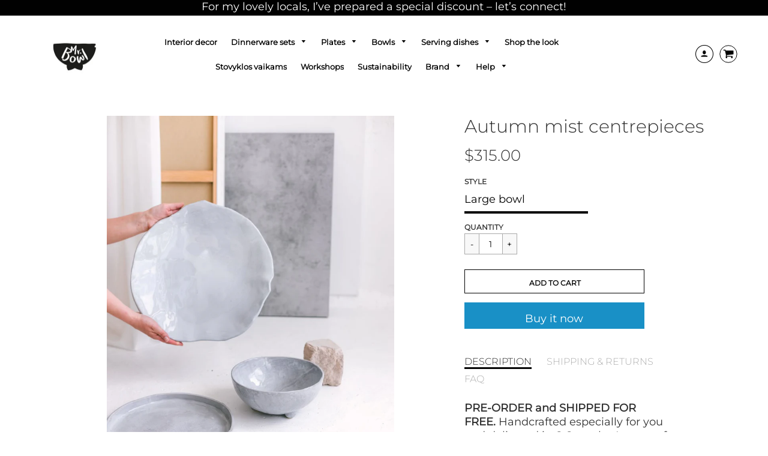

--- FILE ---
content_type: text/html; charset=utf-8
request_url: https://mrbowlceramics.com/products/shiny-gray-centrepieces
body_size: 33117
content:
<!doctype html>
<!--[if IE 8]><html class="no-js lt-ie9" lang="en"> <![endif]-->
<!--[if IE 9 ]><html class="ie9 no-js"> <![endif]-->
<!--[if (gt IE 9)|!(IE)]><!--> <html class="no-js" lang="en"> <!--<![endif]-->
<head>
  <meta name="p:domain_verify" content="d5ace87e1f33b37177ebc235f068a9f5"/>
 <meta name="google-site-verification" content="IV7BPLESttSpBdxSWN1s4zlr4HIcuHkGQYmE3wLG59w" />
  <!-- Loft Version 1.3.7 -->
  <!-- Basic page needs ================================================== -->
  <meta charset="utf-8">
  <meta http-equiv="X-UA-Compatible" content="IE=edge">
  
  <link rel="shortcut icon" href="//mrbowlceramics.com/cdn/shop/files/Mr_bowl_Favicon_32x32_7450df90-16ad-4e2d-ad95-fed36b1ffb66_32x32.png?v=1613776178" type="image/png">
  

  <meta name="google-site-verification" content="HQg8n0-zbF8gQTRBYVpcZziZ7yq_58k8bbTh04n6OMc" />

  <!-- Title and description ================================================== -->
  <title>
    Autumn mist centrepieces &ndash; Mr. Bowl Ceramics
  </title>

  
  <meta name="description" content="A minimalist shiny gray serving plates and bowls are great to decorate any home interior. The organic shape and fashionable color look luxuriously. Free shipping">
  

  <!-- Helpers ================================================== -->
  <!-- /snippets/social-meta-tags.liquid -->




<meta property="og:site_name" content="Mr. Bowl Ceramics">
<meta property="og:url" content="https://mrbowlceramics.com/products/shiny-gray-centrepieces">
<meta property="og:title" content="Autumn mist centrepieces">
<meta property="og:type" content="product">
<meta property="og:description" content="A minimalist shiny gray serving plates and bowls are great to decorate any home interior. The organic shape and fashionable color look luxuriously. Free shipping">

<meta property="og:price:amount" content="235.00">
<meta property="og:price:currency" content="USD">



  <meta property="og:image" content="http://mrbowlceramics.com/cdn/shop/products/MG_2061_1200x1200.jpg?v=1625508487"><meta property="og:image" content="http://mrbowlceramics.com/cdn/shop/products/MG_2078_1200x1200.jpg?v=1625508487"><meta property="og:image" content="http://mrbowlceramics.com/cdn/shop/products/MG_2084_1200x1200.jpg?v=1625508488">
  <meta property="og:image:secure_url" content="https://mrbowlceramics.com/cdn/shop/products/MG_2061_1200x1200.jpg?v=1625508487"><meta property="og:image:secure_url" content="https://mrbowlceramics.com/cdn/shop/products/MG_2078_1200x1200.jpg?v=1625508487"><meta property="og:image:secure_url" content="https://mrbowlceramics.com/cdn/shop/products/MG_2084_1200x1200.jpg?v=1625508488">



<meta name="twitter:card" content="summary_large_image">
<meta name="twitter:title" content="Autumn mist centrepieces">
<meta name="twitter:description" content="A minimalist shiny gray serving plates and bowls are great to decorate any home interior. The organic shape and fashionable color look luxuriously. Free shipping">

  <link rel="canonical" href="https://mrbowlceramics.com/products/shiny-gray-centrepieces">
  <meta name="viewport" content="width=device-width,initial-scale=1,shrink-to-fit=no">
  <meta name="theme-color" content="#2c2b2e">  

  <!-- Typography ================================================== -->
  <!-- 
  <link rel="preload" href="styles.css" as="style" onload="this.onload=null;this.rel='stylesheet'">
  <noscript>-->
  <link rel="stylesheet" href="//maxcdn.bootstrapcdn.com/font-awesome/4.7.0/css/font-awesome.min.css">
  <link href="//fonts.googleapis.com/css?family=Playfair+Display+SC:100,200,300,400,500,600,700,800,900" rel="stylesheet">
  <link href="//fonts.googleapis.com/css?family=Lato:100,200,300,400,500,600,700,800,900" rel="stylesheet">   
  <!--</noscript>-->

  



  <!-- Base CSS ================================================== -->
  <link href="//mrbowlceramics.com/cdn/shop/t/3/assets/timber.scss.css?v=37781571701837033491705556902" rel="stylesheet" type="text/css" media="all" />
  <link href="//mrbowlceramics.com/cdn/shop/t/3/assets/theme.scss.css?v=91788268269917672641756731411" rel="stylesheet" type="text/css" media="all" /> 

  <link href="https://cdnjs.cloudflare.com/ajax/libs/fancybox/3.1.20/jquery.fancybox.min.css" rel="stylesheet">
  <!--[if IE 9 ]>
  <link href="//mrbowlceramics.com/cdn/shop/t/3/assets/theme-IE.scss.css?v=113078013651358477161569179941" rel="stylesheet" type="text/css" media="all" /> 
  <![endif]-->

  <!-- Extension CSS ================================================== -->
  <link href="//mrbowlceramics.com/cdn/shop/t/3/assets/plugins.scss.css?v=146113796328723958771584092318" rel="stylesheet" type="text/css" media="all" />

  <!-- THEME JS INIT -->  
 
  <script src="//mrbowlceramics.com/cdn/shop/t/3/assets/theme.js?v=97350340629982130191705556903" type="text/javascript"></script>
 
  <!--[if IE 9]>
  <script type="text/javascript">
  !function(r){function e(r,e,n,t,o,u){for(var a=0,c=0,f=(r=String(r)).length,d="",i=0;c<f;){var h=r.charCodeAt(c);for(a=(a<<o)+(h=h<256?n[h]:-1),i+=o;i>=u;){var C=a>>(i-=u);d+=t.charAt(C),a^=C<<i}++c}return!e&&i>0&&(d+=t.charAt(a<<u-i)),d}for(var n="ABCDEFGHIJKLMNOPQRSTUVWXYZabcdefghijklmnopqrstuvwxyz0123456789+/",t="",o=[256],u=[256],a=0,c={encode:function(r){return r.replace(/[\u0080-\u07ff]/g,function(r){var e=r.charCodeAt(0);return String.fromCharCode(192|e>>6,128|63&e)}).replace(/[\u0800-\uffff]/g,function(r){var e=r.charCodeAt(0);return String.fromCharCode(224|e>>12,128|e>>6&63,128|63&e)})},decode:function(r){return r.replace(/[\u00e0-\u00ef][\u0080-\u00bf][\u0080-\u00bf]/g,function(r){var e=(15&r.charCodeAt(0))<<12|(63&r.charCodeAt(1))<<6|63&r.charCodeAt(2);return String.fromCharCode(e)}).replace(/[\u00c0-\u00df][\u0080-\u00bf]/g,function(r){var e=(31&r.charCodeAt(0))<<6|63&r.charCodeAt(1);return String.fromCharCode(e)})}};a<256;){var f=String.fromCharCode(a);t+=f,u[a]=a,o[a]=n.indexOf(f),++a}var d=r.base64=function(r,e,n){return e?d[r](e,n):r?null:this};d.btoa=d.encode=function(r,t){return r=!1===d.raw||d.utf8encode||t?c.encode(r):r,(r=e(r,!1,u,n,8,6))+"====".slice(r.length%4||4)},d.atob=d.decode=function(r,n){var u=(r=String(r).split("=")).length;do{r[--u]=e(r[u],!0,o,t,6,8)}while(u>0);return r=r.join(""),!1===d.raw||d.utf8decode||n?c.decode(r):r}}(jQuery);
  var btoa = function (str) {return jQuery.base64.encode(str);};
  </script>
  <![endif]-->
  <script>
    theme.Currency.moneyFormat = '${{amount}}';
  </script>

  <script>window.performance && window.performance.mark && window.performance.mark('shopify.content_for_header.start');</script><meta id="shopify-digital-wallet" name="shopify-digital-wallet" content="/20504838208/digital_wallets/dialog">
<meta name="shopify-checkout-api-token" content="24f19f0c6e86151d14360c91b0300502">
<meta id="in-context-paypal-metadata" data-shop-id="20504838208" data-venmo-supported="false" data-environment="production" data-locale="en_US" data-paypal-v4="true" data-currency="USD">
<link rel="alternate" type="application/json+oembed" href="https://mrbowlceramics.com/products/shiny-gray-centrepieces.oembed">
<script async="async" src="/checkouts/internal/preloads.js?locale=en-US"></script>
<script id="shopify-features" type="application/json">{"accessToken":"24f19f0c6e86151d14360c91b0300502","betas":["rich-media-storefront-analytics"],"domain":"mrbowlceramics.com","predictiveSearch":true,"shopId":20504838208,"locale":"en"}</script>
<script>var Shopify = Shopify || {};
Shopify.shop = "mr-bowl-ceramics.myshopify.com";
Shopify.locale = "en";
Shopify.currency = {"active":"USD","rate":"1.0"};
Shopify.country = "US";
Shopify.theme = {"name":"Loft","id":76801179712,"schema_name":"Loft","schema_version":"1.4.6","theme_store_id":846,"role":"main"};
Shopify.theme.handle = "null";
Shopify.theme.style = {"id":null,"handle":null};
Shopify.cdnHost = "mrbowlceramics.com/cdn";
Shopify.routes = Shopify.routes || {};
Shopify.routes.root = "/";</script>
<script type="module">!function(o){(o.Shopify=o.Shopify||{}).modules=!0}(window);</script>
<script>!function(o){function n(){var o=[];function n(){o.push(Array.prototype.slice.apply(arguments))}return n.q=o,n}var t=o.Shopify=o.Shopify||{};t.loadFeatures=n(),t.autoloadFeatures=n()}(window);</script>
<script id="shop-js-analytics" type="application/json">{"pageType":"product"}</script>
<script defer="defer" async type="module" src="//mrbowlceramics.com/cdn/shopifycloud/shop-js/modules/v2/client.init-shop-cart-sync_BdyHc3Nr.en.esm.js"></script>
<script defer="defer" async type="module" src="//mrbowlceramics.com/cdn/shopifycloud/shop-js/modules/v2/chunk.common_Daul8nwZ.esm.js"></script>
<script type="module">
  await import("//mrbowlceramics.com/cdn/shopifycloud/shop-js/modules/v2/client.init-shop-cart-sync_BdyHc3Nr.en.esm.js");
await import("//mrbowlceramics.com/cdn/shopifycloud/shop-js/modules/v2/chunk.common_Daul8nwZ.esm.js");

  window.Shopify.SignInWithShop?.initShopCartSync?.({"fedCMEnabled":true,"windoidEnabled":true});

</script>
<script>(function() {
  var isLoaded = false;
  function asyncLoad() {
    if (isLoaded) return;
    isLoaded = true;
    var urls = ["https:\/\/cdn1.stamped.io\/files\/widget.min.js?shop=mr-bowl-ceramics.myshopify.com","https:\/\/cdn.shopify.com\/s\/files\/1\/0205\/0483\/8208\/t\/3\/assets\/booster_eu_cookie_20504838208.js?v=1583578184\u0026shop=mr-bowl-ceramics.myshopify.com","\/\/cdn.shopify.com\/proxy\/2c74e6cecade3dfdae684d46285043ba732abe2a43397e5846076ecbc817f04f\/api.goaffpro.com\/loader.js?shop=mr-bowl-ceramics.myshopify.com\u0026sp-cache-control=cHVibGljLCBtYXgtYWdlPTkwMA","\/\/shopify.privy.com\/widget.js?shop=mr-bowl-ceramics.myshopify.com","https:\/\/static.klaviyo.com\/onsite\/js\/klaviyo.js?company_id=TmdEcG\u0026shop=mr-bowl-ceramics.myshopify.com","https:\/\/static.klaviyo.com\/onsite\/js\/klaviyo.js?company_id=TmdEcG\u0026shop=mr-bowl-ceramics.myshopify.com","https:\/\/cdn.nfcube.com\/instafeed-9de3ceeda96286542c08cdb51013395d.js?shop=mr-bowl-ceramics.myshopify.com"];
    for (var i = 0; i < urls.length; i++) {
      var s = document.createElement('script');
      s.type = 'text/javascript';
      s.async = true;
      s.src = urls[i];
      var x = document.getElementsByTagName('script')[0];
      x.parentNode.insertBefore(s, x);
    }
  };
  if(window.attachEvent) {
    window.attachEvent('onload', asyncLoad);
  } else {
    window.addEventListener('load', asyncLoad, false);
  }
})();</script>
<script id="__st">var __st={"a":20504838208,"offset":7200,"reqid":"32e56201-827b-4f4f-93ba-05da9114e8b7-1769013045","pageurl":"mrbowlceramics.com\/products\/shiny-gray-centrepieces","u":"2156f7187cae","p":"product","rtyp":"product","rid":6591838289981};</script>
<script>window.ShopifyPaypalV4VisibilityTracking = true;</script>
<script id="captcha-bootstrap">!function(){'use strict';const t='contact',e='account',n='new_comment',o=[[t,t],['blogs',n],['comments',n],[t,'customer']],c=[[e,'customer_login'],[e,'guest_login'],[e,'recover_customer_password'],[e,'create_customer']],r=t=>t.map((([t,e])=>`form[action*='/${t}']:not([data-nocaptcha='true']) input[name='form_type'][value='${e}']`)).join(','),a=t=>()=>t?[...document.querySelectorAll(t)].map((t=>t.form)):[];function s(){const t=[...o],e=r(t);return a(e)}const i='password',u='form_key',d=['recaptcha-v3-token','g-recaptcha-response','h-captcha-response',i],f=()=>{try{return window.sessionStorage}catch{return}},m='__shopify_v',_=t=>t.elements[u];function p(t,e,n=!1){try{const o=window.sessionStorage,c=JSON.parse(o.getItem(e)),{data:r}=function(t){const{data:e,action:n}=t;return t[m]||n?{data:e,action:n}:{data:t,action:n}}(c);for(const[e,n]of Object.entries(r))t.elements[e]&&(t.elements[e].value=n);n&&o.removeItem(e)}catch(o){console.error('form repopulation failed',{error:o})}}const l='form_type',E='cptcha';function T(t){t.dataset[E]=!0}const w=window,h=w.document,L='Shopify',v='ce_forms',y='captcha';let A=!1;((t,e)=>{const n=(g='f06e6c50-85a8-45c8-87d0-21a2b65856fe',I='https://cdn.shopify.com/shopifycloud/storefront-forms-hcaptcha/ce_storefront_forms_captcha_hcaptcha.v1.5.2.iife.js',D={infoText:'Protected by hCaptcha',privacyText:'Privacy',termsText:'Terms'},(t,e,n)=>{const o=w[L][v],c=o.bindForm;if(c)return c(t,g,e,D).then(n);var r;o.q.push([[t,g,e,D],n]),r=I,A||(h.body.append(Object.assign(h.createElement('script'),{id:'captcha-provider',async:!0,src:r})),A=!0)});var g,I,D;w[L]=w[L]||{},w[L][v]=w[L][v]||{},w[L][v].q=[],w[L][y]=w[L][y]||{},w[L][y].protect=function(t,e){n(t,void 0,e),T(t)},Object.freeze(w[L][y]),function(t,e,n,w,h,L){const[v,y,A,g]=function(t,e,n){const i=e?o:[],u=t?c:[],d=[...i,...u],f=r(d),m=r(i),_=r(d.filter((([t,e])=>n.includes(e))));return[a(f),a(m),a(_),s()]}(w,h,L),I=t=>{const e=t.target;return e instanceof HTMLFormElement?e:e&&e.form},D=t=>v().includes(t);t.addEventListener('submit',(t=>{const e=I(t);if(!e)return;const n=D(e)&&!e.dataset.hcaptchaBound&&!e.dataset.recaptchaBound,o=_(e),c=g().includes(e)&&(!o||!o.value);(n||c)&&t.preventDefault(),c&&!n&&(function(t){try{if(!f())return;!function(t){const e=f();if(!e)return;const n=_(t);if(!n)return;const o=n.value;o&&e.removeItem(o)}(t);const e=Array.from(Array(32),(()=>Math.random().toString(36)[2])).join('');!function(t,e){_(t)||t.append(Object.assign(document.createElement('input'),{type:'hidden',name:u})),t.elements[u].value=e}(t,e),function(t,e){const n=f();if(!n)return;const o=[...t.querySelectorAll(`input[type='${i}']`)].map((({name:t})=>t)),c=[...d,...o],r={};for(const[a,s]of new FormData(t).entries())c.includes(a)||(r[a]=s);n.setItem(e,JSON.stringify({[m]:1,action:t.action,data:r}))}(t,e)}catch(e){console.error('failed to persist form',e)}}(e),e.submit())}));const S=(t,e)=>{t&&!t.dataset[E]&&(n(t,e.some((e=>e===t))),T(t))};for(const o of['focusin','change'])t.addEventListener(o,(t=>{const e=I(t);D(e)&&S(e,y())}));const B=e.get('form_key'),M=e.get(l),P=B&&M;t.addEventListener('DOMContentLoaded',(()=>{const t=y();if(P)for(const e of t)e.elements[l].value===M&&p(e,B);[...new Set([...A(),...v().filter((t=>'true'===t.dataset.shopifyCaptcha))])].forEach((e=>S(e,t)))}))}(h,new URLSearchParams(w.location.search),n,t,e,['guest_login'])})(!0,!0)}();</script>
<script integrity="sha256-4kQ18oKyAcykRKYeNunJcIwy7WH5gtpwJnB7kiuLZ1E=" data-source-attribution="shopify.loadfeatures" defer="defer" src="//mrbowlceramics.com/cdn/shopifycloud/storefront/assets/storefront/load_feature-a0a9edcb.js" crossorigin="anonymous"></script>
<script data-source-attribution="shopify.dynamic_checkout.dynamic.init">var Shopify=Shopify||{};Shopify.PaymentButton=Shopify.PaymentButton||{isStorefrontPortableWallets:!0,init:function(){window.Shopify.PaymentButton.init=function(){};var t=document.createElement("script");t.src="https://mrbowlceramics.com/cdn/shopifycloud/portable-wallets/latest/portable-wallets.en.js",t.type="module",document.head.appendChild(t)}};
</script>
<script data-source-attribution="shopify.dynamic_checkout.buyer_consent">
  function portableWalletsHideBuyerConsent(e){var t=document.getElementById("shopify-buyer-consent"),n=document.getElementById("shopify-subscription-policy-button");t&&n&&(t.classList.add("hidden"),t.setAttribute("aria-hidden","true"),n.removeEventListener("click",e))}function portableWalletsShowBuyerConsent(e){var t=document.getElementById("shopify-buyer-consent"),n=document.getElementById("shopify-subscription-policy-button");t&&n&&(t.classList.remove("hidden"),t.removeAttribute("aria-hidden"),n.addEventListener("click",e))}window.Shopify?.PaymentButton&&(window.Shopify.PaymentButton.hideBuyerConsent=portableWalletsHideBuyerConsent,window.Shopify.PaymentButton.showBuyerConsent=portableWalletsShowBuyerConsent);
</script>
<script>
  function portableWalletsCleanup(e){e&&e.src&&console.error("Failed to load portable wallets script "+e.src);var t=document.querySelectorAll("shopify-accelerated-checkout .shopify-payment-button__skeleton, shopify-accelerated-checkout-cart .wallet-cart-button__skeleton"),e=document.getElementById("shopify-buyer-consent");for(let e=0;e<t.length;e++)t[e].remove();e&&e.remove()}function portableWalletsNotLoadedAsModule(e){e instanceof ErrorEvent&&"string"==typeof e.message&&e.message.includes("import.meta")&&"string"==typeof e.filename&&e.filename.includes("portable-wallets")&&(window.removeEventListener("error",portableWalletsNotLoadedAsModule),window.Shopify.PaymentButton.failedToLoad=e,"loading"===document.readyState?document.addEventListener("DOMContentLoaded",window.Shopify.PaymentButton.init):window.Shopify.PaymentButton.init())}window.addEventListener("error",portableWalletsNotLoadedAsModule);
</script>

<script type="module" src="https://mrbowlceramics.com/cdn/shopifycloud/portable-wallets/latest/portable-wallets.en.js" onError="portableWalletsCleanup(this)" crossorigin="anonymous"></script>
<script nomodule>
  document.addEventListener("DOMContentLoaded", portableWalletsCleanup);
</script>

<link id="shopify-accelerated-checkout-styles" rel="stylesheet" media="screen" href="https://mrbowlceramics.com/cdn/shopifycloud/portable-wallets/latest/accelerated-checkout-backwards-compat.css" crossorigin="anonymous">
<style id="shopify-accelerated-checkout-cart">
        #shopify-buyer-consent {
  margin-top: 1em;
  display: inline-block;
  width: 100%;
}

#shopify-buyer-consent.hidden {
  display: none;
}

#shopify-subscription-policy-button {
  background: none;
  border: none;
  padding: 0;
  text-decoration: underline;
  font-size: inherit;
  cursor: pointer;
}

#shopify-subscription-policy-button::before {
  box-shadow: none;
}

      </style>

<script>window.performance && window.performance.mark && window.performance.mark('shopify.content_for_header.end');</script>

<script>window.BOLD = window.BOLD || {};
    window.BOLD.common = window.BOLD.common || {};
    window.BOLD.common.Shopify = window.BOLD.common.Shopify || {};
    window.BOLD.common.Shopify.shop = {
      domain: 'mrbowlceramics.com',
      permanent_domain: 'mr-bowl-ceramics.myshopify.com',
      url: 'https://mrbowlceramics.com',
      secure_url: 'https://mrbowlceramics.com',
      money_format: "\u003cspan class=money\u003e${{amount}}\u003c\/span\u003e",
      currency: "USD"
    };
    window.BOLD.common.Shopify.customer = {
      id: null,
      tags: null,
    };
    window.BOLD.common.Shopify.cart = {"note":null,"attributes":{},"original_total_price":0,"total_price":0,"total_discount":0,"total_weight":0.0,"item_count":0,"items":[],"requires_shipping":false,"currency":"USD","items_subtotal_price":0,"cart_level_discount_applications":[],"checkout_charge_amount":0};
    window.BOLD.common.template = 'product';window.BOLD.common.Shopify.formatMoney = function(money, format) {
        function n(t, e) {
            return "undefined" == typeof t ? e : t
        }
        function r(t, e, r, i) {
            if (e = n(e, 2),
                r = n(r, ","),
                i = n(i, "."),
            isNaN(t) || null == t)
                return 0;
            t = (t / 100).toFixed(e);
            var o = t.split(".")
                , a = o[0].replace(/(\d)(?=(\d\d\d)+(?!\d))/g, "$1" + r)
                , s = o[1] ? i + o[1] : "";
            return a + s
        }
        "string" == typeof money && (money = money.replace(".", ""));
        var i = ""
            , o = /\{\{\s*(\w+)\s*\}\}/
            , a = format || window.BOLD.common.Shopify.shop.money_format || window.Shopify.money_format || "$ {{ amount }}";
        switch (a.match(o)[1]) {
            case "amount":
                i = r(money, 2, ",", ".");
                break;
            case "amount_no_decimals":
                i = r(money, 0, ",", ".");
                break;
            case "amount_with_comma_separator":
                i = r(money, 2, ".", ",");
                break;
            case "amount_no_decimals_with_comma_separator":
                i = r(money, 0, ".", ",");
                break;
            case "amount_with_space_separator":
                i = r(money, 2, " ", ",");
                break;
            case "amount_no_decimals_with_space_separator":
                i = r(money, 0, " ", ",");
                break;
            case "amount_with_apostrophe_separator":
                i = r(money, 2, "'", ".");
                break;
        }
        return a.replace(o, i);
    };
    window.BOLD.common.Shopify.saveProduct = function (handle, product) {
      if (typeof handle === 'string' && typeof window.BOLD.common.Shopify.products[handle] === 'undefined') {
        if (typeof product === 'number') {
          window.BOLD.common.Shopify.handles[product] = handle;
          product = { id: product };
        }
        window.BOLD.common.Shopify.products[handle] = product;
      }
    };
    window.BOLD.common.Shopify.saveVariant = function (variant_id, variant) {
      if (typeof variant_id === 'number' && typeof window.BOLD.common.Shopify.variants[variant_id] === 'undefined') {
        window.BOLD.common.Shopify.variants[variant_id] = variant;
      }
    };window.BOLD.common.Shopify.products = window.BOLD.common.Shopify.products || {};
    window.BOLD.common.Shopify.variants = window.BOLD.common.Shopify.variants || {};
    window.BOLD.common.Shopify.handles = window.BOLD.common.Shopify.handles || {};window.BOLD.common.Shopify.handle = "shiny-gray-centrepieces"
window.BOLD.common.Shopify.saveProduct("shiny-gray-centrepieces", 6591838289981);window.BOLD.common.Shopify.saveVariant(39354876231741, { product_id: 6591838289981, product_handle: "shiny-gray-centrepieces", price: 31500, group_id: '', csp_metafield: {}});window.BOLD.common.Shopify.saveVariant(39354876264509, { product_id: 6591838289981, product_handle: "shiny-gray-centrepieces", price: 23500, group_id: '', csp_metafield: {}});window.BOLD.common.Shopify.saveVariant(39354876297277, { product_id: 6591838289981, product_handle: "shiny-gray-centrepieces", price: 29000, group_id: '', csp_metafield: {}});window.BOLD.common.Shopify.saveVariant(39354876330045, { product_id: 6591838289981, product_handle: "shiny-gray-centrepieces", price: 24000, group_id: '', csp_metafield: {}});window.BOLD.apps_installed = {"Currency":1} || {};window.BOLD.common.Shopify.metafields = window.BOLD.common.Shopify.metafields || {};window.BOLD.common.Shopify.metafields["bold_rp"] = {};window.BOLD.common.Shopify.metafields["bold_csp_defaults"] = {};window.BOLD.common.cacheParams = window.BOLD.common.cacheParams || {};
</script><!-- Header hook for plugins ================================================== -->
  <!-- /snippets/oldIE-js.liquid -->


<!--[if lt IE 9]>
<script src="//cdnjs.cloudflare.com/ajax/libs/html5shiv/3.7.2/html5shiv.min.js" type="text/javascript"></script>
<script src="//mrbowlceramics.com/cdn/shop/t/3/assets/respond.min.js?v=1039" type="text/javascript"></script>
<link href="//mrbowlceramics.com/cdn/shop/t/3/assets/respond-proxy.html" id="respond-proxy" rel="respond-proxy" />
<link href="//mrbowlceramics.com/search?q=59684fd482b8ada9424945f95c8a1e5c" id="respond-redirect" rel="respond-redirect" />
<script src="//mrbowlceramics.com/search?q=59684fd482b8ada9424945f95c8a1e5c" type="text/javascript"></script>
<![endif]-->



  
  




<!--Gem_Page_Header_Script-->
    


<!--End_Gem_Page_Header_Script-->
<script src="https://cdn.shopify.com/extensions/8d2c31d3-a828-4daf-820f-80b7f8e01c39/nova-eu-cookie-bar-gdpr-4/assets/nova-cookie-app-embed.js" type="text/javascript" defer="defer"></script>
<link href="https://cdn.shopify.com/extensions/8d2c31d3-a828-4daf-820f-80b7f8e01c39/nova-eu-cookie-bar-gdpr-4/assets/nova-cookie.css" rel="stylesheet" type="text/css" media="all">
<link href="https://monorail-edge.shopifysvc.com" rel="dns-prefetch">
<script>(function(){if ("sendBeacon" in navigator && "performance" in window) {try {var session_token_from_headers = performance.getEntriesByType('navigation')[0].serverTiming.find(x => x.name == '_s').description;} catch {var session_token_from_headers = undefined;}var session_cookie_matches = document.cookie.match(/_shopify_s=([^;]*)/);var session_token_from_cookie = session_cookie_matches && session_cookie_matches.length === 2 ? session_cookie_matches[1] : "";var session_token = session_token_from_headers || session_token_from_cookie || "";function handle_abandonment_event(e) {var entries = performance.getEntries().filter(function(entry) {return /monorail-edge.shopifysvc.com/.test(entry.name);});if (!window.abandonment_tracked && entries.length === 0) {window.abandonment_tracked = true;var currentMs = Date.now();var navigation_start = performance.timing.navigationStart;var payload = {shop_id: 20504838208,url: window.location.href,navigation_start,duration: currentMs - navigation_start,session_token,page_type: "product"};window.navigator.sendBeacon("https://monorail-edge.shopifysvc.com/v1/produce", JSON.stringify({schema_id: "online_store_buyer_site_abandonment/1.1",payload: payload,metadata: {event_created_at_ms: currentMs,event_sent_at_ms: currentMs}}));}}window.addEventListener('pagehide', handle_abandonment_event);}}());</script>
<script id="web-pixels-manager-setup">(function e(e,d,r,n,o){if(void 0===o&&(o={}),!Boolean(null===(a=null===(i=window.Shopify)||void 0===i?void 0:i.analytics)||void 0===a?void 0:a.replayQueue)){var i,a;window.Shopify=window.Shopify||{};var t=window.Shopify;t.analytics=t.analytics||{};var s=t.analytics;s.replayQueue=[],s.publish=function(e,d,r){return s.replayQueue.push([e,d,r]),!0};try{self.performance.mark("wpm:start")}catch(e){}var l=function(){var e={modern:/Edge?\/(1{2}[4-9]|1[2-9]\d|[2-9]\d{2}|\d{4,})\.\d+(\.\d+|)|Firefox\/(1{2}[4-9]|1[2-9]\d|[2-9]\d{2}|\d{4,})\.\d+(\.\d+|)|Chrom(ium|e)\/(9{2}|\d{3,})\.\d+(\.\d+|)|(Maci|X1{2}).+ Version\/(15\.\d+|(1[6-9]|[2-9]\d|\d{3,})\.\d+)([,.]\d+|)( \(\w+\)|)( Mobile\/\w+|) Safari\/|Chrome.+OPR\/(9{2}|\d{3,})\.\d+\.\d+|(CPU[ +]OS|iPhone[ +]OS|CPU[ +]iPhone|CPU IPhone OS|CPU iPad OS)[ +]+(15[._]\d+|(1[6-9]|[2-9]\d|\d{3,})[._]\d+)([._]\d+|)|Android:?[ /-](13[3-9]|1[4-9]\d|[2-9]\d{2}|\d{4,})(\.\d+|)(\.\d+|)|Android.+Firefox\/(13[5-9]|1[4-9]\d|[2-9]\d{2}|\d{4,})\.\d+(\.\d+|)|Android.+Chrom(ium|e)\/(13[3-9]|1[4-9]\d|[2-9]\d{2}|\d{4,})\.\d+(\.\d+|)|SamsungBrowser\/([2-9]\d|\d{3,})\.\d+/,legacy:/Edge?\/(1[6-9]|[2-9]\d|\d{3,})\.\d+(\.\d+|)|Firefox\/(5[4-9]|[6-9]\d|\d{3,})\.\d+(\.\d+|)|Chrom(ium|e)\/(5[1-9]|[6-9]\d|\d{3,})\.\d+(\.\d+|)([\d.]+$|.*Safari\/(?![\d.]+ Edge\/[\d.]+$))|(Maci|X1{2}).+ Version\/(10\.\d+|(1[1-9]|[2-9]\d|\d{3,})\.\d+)([,.]\d+|)( \(\w+\)|)( Mobile\/\w+|) Safari\/|Chrome.+OPR\/(3[89]|[4-9]\d|\d{3,})\.\d+\.\d+|(CPU[ +]OS|iPhone[ +]OS|CPU[ +]iPhone|CPU IPhone OS|CPU iPad OS)[ +]+(10[._]\d+|(1[1-9]|[2-9]\d|\d{3,})[._]\d+)([._]\d+|)|Android:?[ /-](13[3-9]|1[4-9]\d|[2-9]\d{2}|\d{4,})(\.\d+|)(\.\d+|)|Mobile Safari.+OPR\/([89]\d|\d{3,})\.\d+\.\d+|Android.+Firefox\/(13[5-9]|1[4-9]\d|[2-9]\d{2}|\d{4,})\.\d+(\.\d+|)|Android.+Chrom(ium|e)\/(13[3-9]|1[4-9]\d|[2-9]\d{2}|\d{4,})\.\d+(\.\d+|)|Android.+(UC? ?Browser|UCWEB|U3)[ /]?(15\.([5-9]|\d{2,})|(1[6-9]|[2-9]\d|\d{3,})\.\d+)\.\d+|SamsungBrowser\/(5\.\d+|([6-9]|\d{2,})\.\d+)|Android.+MQ{2}Browser\/(14(\.(9|\d{2,})|)|(1[5-9]|[2-9]\d|\d{3,})(\.\d+|))(\.\d+|)|K[Aa][Ii]OS\/(3\.\d+|([4-9]|\d{2,})\.\d+)(\.\d+|)/},d=e.modern,r=e.legacy,n=navigator.userAgent;return n.match(d)?"modern":n.match(r)?"legacy":"unknown"}(),u="modern"===l?"modern":"legacy",c=(null!=n?n:{modern:"",legacy:""})[u],f=function(e){return[e.baseUrl,"/wpm","/b",e.hashVersion,"modern"===e.buildTarget?"m":"l",".js"].join("")}({baseUrl:d,hashVersion:r,buildTarget:u}),m=function(e){var d=e.version,r=e.bundleTarget,n=e.surface,o=e.pageUrl,i=e.monorailEndpoint;return{emit:function(e){var a=e.status,t=e.errorMsg,s=(new Date).getTime(),l=JSON.stringify({metadata:{event_sent_at_ms:s},events:[{schema_id:"web_pixels_manager_load/3.1",payload:{version:d,bundle_target:r,page_url:o,status:a,surface:n,error_msg:t},metadata:{event_created_at_ms:s}}]});if(!i)return console&&console.warn&&console.warn("[Web Pixels Manager] No Monorail endpoint provided, skipping logging."),!1;try{return self.navigator.sendBeacon.bind(self.navigator)(i,l)}catch(e){}var u=new XMLHttpRequest;try{return u.open("POST",i,!0),u.setRequestHeader("Content-Type","text/plain"),u.send(l),!0}catch(e){return console&&console.warn&&console.warn("[Web Pixels Manager] Got an unhandled error while logging to Monorail."),!1}}}}({version:r,bundleTarget:l,surface:e.surface,pageUrl:self.location.href,monorailEndpoint:e.monorailEndpoint});try{o.browserTarget=l,function(e){var d=e.src,r=e.async,n=void 0===r||r,o=e.onload,i=e.onerror,a=e.sri,t=e.scriptDataAttributes,s=void 0===t?{}:t,l=document.createElement("script"),u=document.querySelector("head"),c=document.querySelector("body");if(l.async=n,l.src=d,a&&(l.integrity=a,l.crossOrigin="anonymous"),s)for(var f in s)if(Object.prototype.hasOwnProperty.call(s,f))try{l.dataset[f]=s[f]}catch(e){}if(o&&l.addEventListener("load",o),i&&l.addEventListener("error",i),u)u.appendChild(l);else{if(!c)throw new Error("Did not find a head or body element to append the script");c.appendChild(l)}}({src:f,async:!0,onload:function(){if(!function(){var e,d;return Boolean(null===(d=null===(e=window.Shopify)||void 0===e?void 0:e.analytics)||void 0===d?void 0:d.initialized)}()){var d=window.webPixelsManager.init(e)||void 0;if(d){var r=window.Shopify.analytics;r.replayQueue.forEach((function(e){var r=e[0],n=e[1],o=e[2];d.publishCustomEvent(r,n,o)})),r.replayQueue=[],r.publish=d.publishCustomEvent,r.visitor=d.visitor,r.initialized=!0}}},onerror:function(){return m.emit({status:"failed",errorMsg:"".concat(f," has failed to load")})},sri:function(e){var d=/^sha384-[A-Za-z0-9+/=]+$/;return"string"==typeof e&&d.test(e)}(c)?c:"",scriptDataAttributes:o}),m.emit({status:"loading"})}catch(e){m.emit({status:"failed",errorMsg:(null==e?void 0:e.message)||"Unknown error"})}}})({shopId: 20504838208,storefrontBaseUrl: "https://mrbowlceramics.com",extensionsBaseUrl: "https://extensions.shopifycdn.com/cdn/shopifycloud/web-pixels-manager",monorailEndpoint: "https://monorail-edge.shopifysvc.com/unstable/produce_batch",surface: "storefront-renderer",enabledBetaFlags: ["2dca8a86"],webPixelsConfigList: [{"id":"3539206485","configuration":"{\"accountID\":\"TmdEcG\",\"webPixelConfig\":\"eyJlbmFibGVBZGRlZFRvQ2FydEV2ZW50cyI6IHRydWV9\"}","eventPayloadVersion":"v1","runtimeContext":"STRICT","scriptVersion":"524f6c1ee37bacdca7657a665bdca589","type":"APP","apiClientId":123074,"privacyPurposes":["ANALYTICS","MARKETING"],"dataSharingAdjustments":{"protectedCustomerApprovalScopes":["read_customer_address","read_customer_email","read_customer_name","read_customer_personal_data","read_customer_phone"]}},{"id":"2301231445","configuration":"{\"shop\":\"mr-bowl-ceramics.myshopify.com\",\"cookie_duration\":\"604800\"}","eventPayloadVersion":"v1","runtimeContext":"STRICT","scriptVersion":"a2e7513c3708f34b1f617d7ce88f9697","type":"APP","apiClientId":2744533,"privacyPurposes":["ANALYTICS","MARKETING"],"dataSharingAdjustments":{"protectedCustomerApprovalScopes":["read_customer_address","read_customer_email","read_customer_name","read_customer_personal_data","read_customer_phone"]}},{"id":"1072693589","configuration":"{\"config\":\"{\\\"pixel_id\\\":\\\"G-EC5S3PTCTT\\\",\\\"gtag_events\\\":[{\\\"type\\\":\\\"purchase\\\",\\\"action_label\\\":\\\"G-EC5S3PTCTT\\\"},{\\\"type\\\":\\\"page_view\\\",\\\"action_label\\\":\\\"G-EC5S3PTCTT\\\"},{\\\"type\\\":\\\"view_item\\\",\\\"action_label\\\":\\\"G-EC5S3PTCTT\\\"},{\\\"type\\\":\\\"search\\\",\\\"action_label\\\":\\\"G-EC5S3PTCTT\\\"},{\\\"type\\\":\\\"add_to_cart\\\",\\\"action_label\\\":\\\"G-EC5S3PTCTT\\\"},{\\\"type\\\":\\\"begin_checkout\\\",\\\"action_label\\\":\\\"G-EC5S3PTCTT\\\"},{\\\"type\\\":\\\"add_payment_info\\\",\\\"action_label\\\":\\\"G-EC5S3PTCTT\\\"}],\\\"enable_monitoring_mode\\\":false}\"}","eventPayloadVersion":"v1","runtimeContext":"OPEN","scriptVersion":"b2a88bafab3e21179ed38636efcd8a93","type":"APP","apiClientId":1780363,"privacyPurposes":[],"dataSharingAdjustments":{"protectedCustomerApprovalScopes":["read_customer_address","read_customer_email","read_customer_name","read_customer_personal_data","read_customer_phone"]}},{"id":"246939989","configuration":"{\"pixel_id\":\"1031761003836177\",\"pixel_type\":\"facebook_pixel\",\"metaapp_system_user_token\":\"-\"}","eventPayloadVersion":"v1","runtimeContext":"OPEN","scriptVersion":"ca16bc87fe92b6042fbaa3acc2fbdaa6","type":"APP","apiClientId":2329312,"privacyPurposes":["ANALYTICS","MARKETING","SALE_OF_DATA"],"dataSharingAdjustments":{"protectedCustomerApprovalScopes":["read_customer_address","read_customer_email","read_customer_name","read_customer_personal_data","read_customer_phone"]}},{"id":"shopify-app-pixel","configuration":"{}","eventPayloadVersion":"v1","runtimeContext":"STRICT","scriptVersion":"0450","apiClientId":"shopify-pixel","type":"APP","privacyPurposes":["ANALYTICS","MARKETING"]},{"id":"shopify-custom-pixel","eventPayloadVersion":"v1","runtimeContext":"LAX","scriptVersion":"0450","apiClientId":"shopify-pixel","type":"CUSTOM","privacyPurposes":["ANALYTICS","MARKETING"]}],isMerchantRequest: false,initData: {"shop":{"name":"Mr. Bowl Ceramics","paymentSettings":{"currencyCode":"USD"},"myshopifyDomain":"mr-bowl-ceramics.myshopify.com","countryCode":"LT","storefrontUrl":"https:\/\/mrbowlceramics.com"},"customer":null,"cart":null,"checkout":null,"productVariants":[{"price":{"amount":315.0,"currencyCode":"USD"},"product":{"title":"Autumn mist centrepieces","vendor":"Mr. Bowl Ceramics","id":"6591838289981","untranslatedTitle":"Autumn mist centrepieces","url":"\/products\/shiny-gray-centrepieces","type":"decor"},"id":"39354876231741","image":{"src":"\/\/mrbowlceramics.com\/cdn\/shop\/products\/MG_2061.jpg?v=1625508487"},"sku":"","title":"Large bowl","untranslatedTitle":"Large bowl"},{"price":{"amount":235.0,"currencyCode":"USD"},"product":{"title":"Autumn mist centrepieces","vendor":"Mr. Bowl Ceramics","id":"6591838289981","untranslatedTitle":"Autumn mist centrepieces","url":"\/products\/shiny-gray-centrepieces","type":"decor"},"id":"39354876264509","image":{"src":"\/\/mrbowlceramics.com\/cdn\/shop\/products\/MG_2078.jpg?v=1625508487"},"sku":"","title":"Medium bowl","untranslatedTitle":"Medium bowl"},{"price":{"amount":290.0,"currencyCode":"USD"},"product":{"title":"Autumn mist centrepieces","vendor":"Mr. Bowl Ceramics","id":"6591838289981","untranslatedTitle":"Autumn mist centrepieces","url":"\/products\/shiny-gray-centrepieces","type":"decor"},"id":"39354876297277","image":{"src":"\/\/mrbowlceramics.com\/cdn\/shop\/products\/MG_2084.jpg?v=1625508488"},"sku":"","title":"Large serving plate","untranslatedTitle":"Large serving plate"},{"price":{"amount":240.0,"currencyCode":"USD"},"product":{"title":"Autumn mist centrepieces","vendor":"Mr. Bowl Ceramics","id":"6591838289981","untranslatedTitle":"Autumn mist centrepieces","url":"\/products\/shiny-gray-centrepieces","type":"decor"},"id":"39354876330045","image":{"src":"\/\/mrbowlceramics.com\/cdn\/shop\/products\/MG_2095_1.jpg?v=1625509105"},"sku":"","title":"Large round platter","untranslatedTitle":"Large round platter"}],"purchasingCompany":null},},"https://mrbowlceramics.com/cdn","fcfee988w5aeb613cpc8e4bc33m6693e112",{"modern":"","legacy":""},{"shopId":"20504838208","storefrontBaseUrl":"https:\/\/mrbowlceramics.com","extensionBaseUrl":"https:\/\/extensions.shopifycdn.com\/cdn\/shopifycloud\/web-pixels-manager","surface":"storefront-renderer","enabledBetaFlags":"[\"2dca8a86\"]","isMerchantRequest":"false","hashVersion":"fcfee988w5aeb613cpc8e4bc33m6693e112","publish":"custom","events":"[[\"page_viewed\",{}],[\"product_viewed\",{\"productVariant\":{\"price\":{\"amount\":315.0,\"currencyCode\":\"USD\"},\"product\":{\"title\":\"Autumn mist centrepieces\",\"vendor\":\"Mr. Bowl Ceramics\",\"id\":\"6591838289981\",\"untranslatedTitle\":\"Autumn mist centrepieces\",\"url\":\"\/products\/shiny-gray-centrepieces\",\"type\":\"decor\"},\"id\":\"39354876231741\",\"image\":{\"src\":\"\/\/mrbowlceramics.com\/cdn\/shop\/products\/MG_2061.jpg?v=1625508487\"},\"sku\":\"\",\"title\":\"Large bowl\",\"untranslatedTitle\":\"Large bowl\"}}]]"});</script><script>
  window.ShopifyAnalytics = window.ShopifyAnalytics || {};
  window.ShopifyAnalytics.meta = window.ShopifyAnalytics.meta || {};
  window.ShopifyAnalytics.meta.currency = 'USD';
  var meta = {"product":{"id":6591838289981,"gid":"gid:\/\/shopify\/Product\/6591838289981","vendor":"Mr. Bowl Ceramics","type":"decor","handle":"shiny-gray-centrepieces","variants":[{"id":39354876231741,"price":31500,"name":"Autumn mist centrepieces - Large bowl","public_title":"Large bowl","sku":""},{"id":39354876264509,"price":23500,"name":"Autumn mist centrepieces - Medium bowl","public_title":"Medium bowl","sku":""},{"id":39354876297277,"price":29000,"name":"Autumn mist centrepieces - Large serving plate","public_title":"Large serving plate","sku":""},{"id":39354876330045,"price":24000,"name":"Autumn mist centrepieces - Large round platter","public_title":"Large round platter","sku":""}],"remote":false},"page":{"pageType":"product","resourceType":"product","resourceId":6591838289981,"requestId":"32e56201-827b-4f4f-93ba-05da9114e8b7-1769013045"}};
  for (var attr in meta) {
    window.ShopifyAnalytics.meta[attr] = meta[attr];
  }
</script>
<script class="analytics">
  (function () {
    var customDocumentWrite = function(content) {
      var jquery = null;

      if (window.jQuery) {
        jquery = window.jQuery;
      } else if (window.Checkout && window.Checkout.$) {
        jquery = window.Checkout.$;
      }

      if (jquery) {
        jquery('body').append(content);
      }
    };

    var hasLoggedConversion = function(token) {
      if (token) {
        return document.cookie.indexOf('loggedConversion=' + token) !== -1;
      }
      return false;
    }

    var setCookieIfConversion = function(token) {
      if (token) {
        var twoMonthsFromNow = new Date(Date.now());
        twoMonthsFromNow.setMonth(twoMonthsFromNow.getMonth() + 2);

        document.cookie = 'loggedConversion=' + token + '; expires=' + twoMonthsFromNow;
      }
    }

    var trekkie = window.ShopifyAnalytics.lib = window.trekkie = window.trekkie || [];
    if (trekkie.integrations) {
      return;
    }
    trekkie.methods = [
      'identify',
      'page',
      'ready',
      'track',
      'trackForm',
      'trackLink'
    ];
    trekkie.factory = function(method) {
      return function() {
        var args = Array.prototype.slice.call(arguments);
        args.unshift(method);
        trekkie.push(args);
        return trekkie;
      };
    };
    for (var i = 0; i < trekkie.methods.length; i++) {
      var key = trekkie.methods[i];
      trekkie[key] = trekkie.factory(key);
    }
    trekkie.load = function(config) {
      trekkie.config = config || {};
      trekkie.config.initialDocumentCookie = document.cookie;
      var first = document.getElementsByTagName('script')[0];
      var script = document.createElement('script');
      script.type = 'text/javascript';
      script.onerror = function(e) {
        var scriptFallback = document.createElement('script');
        scriptFallback.type = 'text/javascript';
        scriptFallback.onerror = function(error) {
                var Monorail = {
      produce: function produce(monorailDomain, schemaId, payload) {
        var currentMs = new Date().getTime();
        var event = {
          schema_id: schemaId,
          payload: payload,
          metadata: {
            event_created_at_ms: currentMs,
            event_sent_at_ms: currentMs
          }
        };
        return Monorail.sendRequest("https://" + monorailDomain + "/v1/produce", JSON.stringify(event));
      },
      sendRequest: function sendRequest(endpointUrl, payload) {
        // Try the sendBeacon API
        if (window && window.navigator && typeof window.navigator.sendBeacon === 'function' && typeof window.Blob === 'function' && !Monorail.isIos12()) {
          var blobData = new window.Blob([payload], {
            type: 'text/plain'
          });

          if (window.navigator.sendBeacon(endpointUrl, blobData)) {
            return true;
          } // sendBeacon was not successful

        } // XHR beacon

        var xhr = new XMLHttpRequest();

        try {
          xhr.open('POST', endpointUrl);
          xhr.setRequestHeader('Content-Type', 'text/plain');
          xhr.send(payload);
        } catch (e) {
          console.log(e);
        }

        return false;
      },
      isIos12: function isIos12() {
        return window.navigator.userAgent.lastIndexOf('iPhone; CPU iPhone OS 12_') !== -1 || window.navigator.userAgent.lastIndexOf('iPad; CPU OS 12_') !== -1;
      }
    };
    Monorail.produce('monorail-edge.shopifysvc.com',
      'trekkie_storefront_load_errors/1.1',
      {shop_id: 20504838208,
      theme_id: 76801179712,
      app_name: "storefront",
      context_url: window.location.href,
      source_url: "//mrbowlceramics.com/cdn/s/trekkie.storefront.cd680fe47e6c39ca5d5df5f0a32d569bc48c0f27.min.js"});

        };
        scriptFallback.async = true;
        scriptFallback.src = '//mrbowlceramics.com/cdn/s/trekkie.storefront.cd680fe47e6c39ca5d5df5f0a32d569bc48c0f27.min.js';
        first.parentNode.insertBefore(scriptFallback, first);
      };
      script.async = true;
      script.src = '//mrbowlceramics.com/cdn/s/trekkie.storefront.cd680fe47e6c39ca5d5df5f0a32d569bc48c0f27.min.js';
      first.parentNode.insertBefore(script, first);
    };
    trekkie.load(
      {"Trekkie":{"appName":"storefront","development":false,"defaultAttributes":{"shopId":20504838208,"isMerchantRequest":null,"themeId":76801179712,"themeCityHash":"1971716605136169249","contentLanguage":"en","currency":"USD","eventMetadataId":"041712df-9b31-4087-a2ae-7fd4df39b222"},"isServerSideCookieWritingEnabled":true,"monorailRegion":"shop_domain","enabledBetaFlags":["65f19447"]},"Session Attribution":{},"S2S":{"facebookCapiEnabled":true,"source":"trekkie-storefront-renderer","apiClientId":580111}}
    );

    var loaded = false;
    trekkie.ready(function() {
      if (loaded) return;
      loaded = true;

      window.ShopifyAnalytics.lib = window.trekkie;

      var originalDocumentWrite = document.write;
      document.write = customDocumentWrite;
      try { window.ShopifyAnalytics.merchantGoogleAnalytics.call(this); } catch(error) {};
      document.write = originalDocumentWrite;

      window.ShopifyAnalytics.lib.page(null,{"pageType":"product","resourceType":"product","resourceId":6591838289981,"requestId":"32e56201-827b-4f4f-93ba-05da9114e8b7-1769013045","shopifyEmitted":true});

      var match = window.location.pathname.match(/checkouts\/(.+)\/(thank_you|post_purchase)/)
      var token = match? match[1]: undefined;
      if (!hasLoggedConversion(token)) {
        setCookieIfConversion(token);
        window.ShopifyAnalytics.lib.track("Viewed Product",{"currency":"USD","variantId":39354876231741,"productId":6591838289981,"productGid":"gid:\/\/shopify\/Product\/6591838289981","name":"Autumn mist centrepieces - Large bowl","price":"315.00","sku":"","brand":"Mr. Bowl Ceramics","variant":"Large bowl","category":"decor","nonInteraction":true,"remote":false},undefined,undefined,{"shopifyEmitted":true});
      window.ShopifyAnalytics.lib.track("monorail:\/\/trekkie_storefront_viewed_product\/1.1",{"currency":"USD","variantId":39354876231741,"productId":6591838289981,"productGid":"gid:\/\/shopify\/Product\/6591838289981","name":"Autumn mist centrepieces - Large bowl","price":"315.00","sku":"","brand":"Mr. Bowl Ceramics","variant":"Large bowl","category":"decor","nonInteraction":true,"remote":false,"referer":"https:\/\/mrbowlceramics.com\/products\/shiny-gray-centrepieces"});
      }
    });


        var eventsListenerScript = document.createElement('script');
        eventsListenerScript.async = true;
        eventsListenerScript.src = "//mrbowlceramics.com/cdn/shopifycloud/storefront/assets/shop_events_listener-3da45d37.js";
        document.getElementsByTagName('head')[0].appendChild(eventsListenerScript);

})();</script>
  <script>
  if (!window.ga || (window.ga && typeof window.ga !== 'function')) {
    window.ga = function ga() {
      (window.ga.q = window.ga.q || []).push(arguments);
      if (window.Shopify && window.Shopify.analytics && typeof window.Shopify.analytics.publish === 'function') {
        window.Shopify.analytics.publish("ga_stub_called", {}, {sendTo: "google_osp_migration"});
      }
      console.error("Shopify's Google Analytics stub called with:", Array.from(arguments), "\nSee https://help.shopify.com/manual/promoting-marketing/pixels/pixel-migration#google for more information.");
    };
    if (window.Shopify && window.Shopify.analytics && typeof window.Shopify.analytics.publish === 'function') {
      window.Shopify.analytics.publish("ga_stub_initialized", {}, {sendTo: "google_osp_migration"});
    }
  }
</script>
<script
  defer
  src="https://mrbowlceramics.com/cdn/shopifycloud/perf-kit/shopify-perf-kit-3.0.4.min.js"
  data-application="storefront-renderer"
  data-shop-id="20504838208"
  data-render-region="gcp-us-east1"
  data-page-type="product"
  data-theme-instance-id="76801179712"
  data-theme-name="Loft"
  data-theme-version="1.4.6"
  data-monorail-region="shop_domain"
  data-resource-timing-sampling-rate="10"
  data-shs="true"
  data-shs-beacon="true"
  data-shs-export-with-fetch="true"
  data-shs-logs-sample-rate="1"
  data-shs-beacon-endpoint="https://mrbowlceramics.com/api/collect"
></script>
</head>

<body id="autumn-mist-centrepieces" class="template-product" >
  <div id="shopify-section-header" class="shopify-section section-header"><!-- /sections/header.liquid -->



<style>
.header-logo a.site-header__logo-image{
  width:150px;
  height:100%;
}
@media screen and (max-width:998px){
.header-logo .site-header__logo- a{
  max-width:200px;
}
}



.site-header{
  align-items: initial;
  align-content: inherit;

  min-height:100px;
  

  position:relative;

}

  
.site-header .nav-section-ad{
  padding:0;
  display:block;
}
.nav-section-ad > div{
  width:100%;
  height:100%;
}



.site-nav__link{
padding:10px 10px;
}


@media screen and (min-width:769px){ 
 
.site-header.static-padding{
  padding-top:0;
}
.promo-bar{
  margin-bottom:5px;
}

}


    
      @media screen and (max-width:768px){
             .sticky-header {
                bottom: 15px;
                top: inherit;
              }
              .sticky-header.search-is-open{
                bottom:0;
              }
              .sticky-footer { 
                top: 30px;
              }
              .cart-top-buttons{
                top: 15%;
              }
      }
       @media screen and (max-width: 414px){
            .sticky-footer { 
              top: 30px;
            }
           
            .cart-top-buttons{
              top: 15%;
            }
        }

     



.mobile-nav__link-group {
  height: calc(100% - 190px);
}







.site-nav > li {

position:relative;

}
.dim,
.dimSearch{
background-color:rgba(164,157,157,0.7);
}
.promo-bar a {
color: #000000;
}
</style>




<div data-section-id="header" data-section-type="header">
<div class="nav-bar">


<div class="promo-bar mobile-promo text-center large--hide">
  For my lovely locals, I’ve prepared a special discount – let’s connect!
</div>


<header id="header" data-position="false" class="site-header animated fadeIn static-padding">
  

 
<div class="promo-bar desk-promo text-center ">
  For my lovely locals, I’ve prepared a special discount – let’s connect!
</div>


<div class="center-nav">
  <div class="left-nav deskNavWrapper">
  <div class="header-logo ">
    
    <h1 class="site-header__logo-left large--left" itemscope itemtype="http://schema.org/Organization">
      
      <a href="/" itemprop="url" class="site-header__logo-image">
        
        <img src="//mrbowlceramics.com/cdn/shop/files/mr_bowl_ceramics_150x150@2x.png?v=1613774842"
             srcset="//mrbowlceramics.com/cdn/shop/files/mr_bowl_ceramics_150x150@2x.png?v=1613774842 1x, //mrbowlceramics.com/cdn/shop/files/mr_bowl_ceramics_150x150@3x.png?v=1613774842 2x" alt="Mr. Bowl Ceramics"
             itemprop="logo">
      </a>
      
    </h1>
     
  </div>
<div class="header-nav  text-center  medium-down--hide">
  <!-- begin site-nav -->
  <nav aria-label="DesktopNavigation">
  <ul class="site-nav single-menu" id="AccessibleNav" role="menubar">

    
      
      <li  role="menuitem">
        <a href="/collections/interior-decor" class="site-nav__link"><span class="hvr-underline-from-left-dark">Interior decor</span></a>
      </li>
      
      
      
        <li class="site-nav--has-dropdown" aria-haspopup="true" role="menuitem">

          <!-- Display the parent link -->
          <a href="/pages/dinnerware-sets" class="site-nav__link site-nav--has-dropdown_link">
            Dinnerware sets
            <span class="icon icon-arrow-down" aria-hidden="true"></span>
          </a>

          <!-- Create the container to house child and grandchild link -->
          <div class="nav-menu-js single-dropdown  child-link">
            <div class="single-menu-container">
              <ul class="site-nav__dropdown child-div grandchild-link  nav-ul-container" role="menu">
              



              

              


              
              
                
                  
              
               
              
              

            <div class="main-nav-wrap   loft-flex-grow " style="width:100%" >
              
                 
             
            <!-- gather grandchild links -->
            
                
                  <li class="child-site-nav__link  site-nav__link child-div children-4" role="menuitem">
                          <a href="/pages/set-for-1-person">Sets for 1 person</a>
                  </li>
                
              
              
             
              
                 
             
            <!-- gather grandchild links -->
            
                
                  <li class="child-site-nav__link  site-nav__link child-div children-4" role="menuitem">
                          <a href="/pages/sets-for-2-people">Sets for 2 people</a>
                  </li>
                
              
              
             
              
                 
             
            <!-- gather grandchild links -->
            
                
                  <li class="child-site-nav__link  site-nav__link child-div children-4" role="menuitem">
                          <a href="/pages/sets-for-4-people">Sets for 4 people</a>
                  </li>
                
              
              
             
              
                 
             
            <!-- gather grandchild links -->
            
                
                  <li class="child-site-nav__link  site-nav__link child-div children-4" role="menuitem">
                          <a href="/pages/sets-for-6-people">Sets for 6 people</a>
                  </li>
                
              
              
             
              
                 
             
            <!-- gather grandchild links -->
            
                
                  <li class="child-site-nav__link  site-nav__link child-div children-4" role="menuitem">
                          <a href="/pages/shop-the-look">Shop the look</a>
                  </li>
                
              
              
             
              
                 
             
            <!-- gather grandchild links -->
            
                
                  <li class="child-site-nav__link  site-nav__link child-div children-4" role="menuitem">
                          <a href="/collections/set-of-plate-and-bowl">Breakfast set</a>
                  </li>
                
              
              
             
              
                 
             
            <!-- gather grandchild links -->
            
                
                  <li class="child-site-nav__link  site-nav__link child-div children-4" role="menuitem">
                          <a href="/collections/set-of-2-plates">Sweet tooth set</a>
                  </li>
                
              
              
             
              
                 
             
            <!-- gather grandchild links -->
            
                
                  <li class="child-site-nav__link  site-nav__link child-div children-4" role="menuitem">
                          <a href="/collections/set-of-2-plates-and-bowl">Everyday set</a>
                  </li>
                
              
              
             
              
                 
             
            <!-- gather grandchild links -->
            
                
                  <li class="child-site-nav__link  site-nav__link child-div children-4" role="menuitem">
                          <a href="/collections/set-of-plate-and-2-bowls">Food lovers set</a>
                  </li>
                
              
              
             
              
                 
             
            <!-- gather grandchild links -->
            
                
                  <li class="child-site-nav__link  site-nav__link child-div children-4" role="menuitem">
                          <a href="/collections/set-of-5-dishes">Long dinner set</a>
                  </li>
                
              
              
             
              
                 
             
            <!-- gather grandchild links -->
            
                
                  <li class="child-site-nav__link  site-nav__link child-div children-4" role="menuitem">
                          <a href="/collections/all-dinnerware-sets">All dinner sets</a>
                  </li>
                
              
              
             
              
              
            </div>
            </ul>
          </div>
            
                <div class="nav-section-ad-container">
                  <div class="nav-section-ad-wrapper nav-section-ad large--one-fifth animated fadeIn">
                    <div>
                     
                      
                      <img src="//mrbowlceramics.com/cdn/shop/files/1_1_1024x1024.png?v=1613776146">
                        
                      
                    </div>
                  </div>
                </div>
                       
          </div>
      </li>
      
      
      
        <li class="site-nav--has-dropdown" aria-haspopup="true" role="menuitem">

          <!-- Display the parent link -->
          <a href="/pages/plates" class="site-nav__link site-nav--has-dropdown_link">
            Plates
            <span class="icon icon-arrow-down" aria-hidden="true"></span>
          </a>

          <!-- Create the container to house child and grandchild link -->
          <div class="nav-menu-js single-dropdown  child-link">
            <div class="single-menu-container">
              <ul class="site-nav__dropdown child-div grandchild-link  nav-ul-container" role="menu">
              



              

              


              
              
                
                  
              
               
              
              

            <div class="main-nav-wrap   loft-flex-grow " style="width:100%" >
              
                 
             
            <!-- gather grandchild links -->
            
                
                  <li class="child-site-nav__link  site-nav__link child-div children-4" role="menuitem">
                          <a href="/collections/serving-platters">Serving platters</a>
                  </li>
                
              
              
             
              
                 
             
            <!-- gather grandchild links -->
            
                
                  <li class="child-site-nav__link  site-nav__link child-div children-4" role="menuitem">
                          <a href="/collections/dinner-plates">Dinner plates</a>
                  </li>
                
              
              
             
              
                 
             
            <!-- gather grandchild links -->
            
                
                  <li class="child-site-nav__link  site-nav__link child-div children-4" role="menuitem">
                          <a href="/collections/dessert-plates">Dessert plates</a>
                  </li>
                
              
              
             
              
                 
             
            <!-- gather grandchild links -->
            
                
                  <li class="child-site-nav__link  site-nav__link child-div children-4" role="menuitem">
                          <a href="/collections/small-plates">Small Plates</a>
                  </li>
                
              
              
             
              
                 
             
            <!-- gather grandchild links -->
            
                
                  <li class="child-site-nav__link  site-nav__link child-div children-4" role="menuitem">
                          <a href="/collections/all-plates">All Plates</a>
                  </li>
                
              
              
             
              
              
            </div>
            </ul>
          </div>
            
                <div class="nav-section-ad-container">
                  <div class="nav-section-ad-wrapper nav-section-ad large--one-fifth animated fadeIn">
                    <div>
                     
                      
                      <img src="//mrbowlceramics.com/cdn/shop/files/1_1_1024x1024.png?v=1613776146">
                        
                      
                    </div>
                  </div>
                </div>
                       
          </div>
      </li>
      
      
      
        <li class="site-nav--has-dropdown" aria-haspopup="true" role="menuitem">

          <!-- Display the parent link -->
          <a href="/pages/bowls" class="site-nav__link site-nav--has-dropdown_link">
            Bowls
            <span class="icon icon-arrow-down" aria-hidden="true"></span>
          </a>

          <!-- Create the container to house child and grandchild link -->
          <div class="nav-menu-js single-dropdown  child-link">
            <div class="single-menu-container">
              <ul class="site-nav__dropdown child-div grandchild-link  nav-ul-container" role="menu">
              



              

              


              
              
                
                  
              
               
              
              

            <div class="main-nav-wrap   loft-flex-grow " style="width:100%" >
              
                 
             
            <!-- gather grandchild links -->
            
                
                  <li class="child-site-nav__link  site-nav__link child-div children-4" role="menuitem">
                          <a href="/collections/soup-bowls">Soup bowls</a>
                  </li>
                
              
              
             
              
                 
             
            <!-- gather grandchild links -->
            
                
                  <li class="child-site-nav__link  site-nav__link child-div children-4" role="menuitem">
                          <a href="/collections/pasta-bowls">Pasta bowls</a>
                  </li>
                
              
              
             
              
                 
             
            <!-- gather grandchild links -->
            
                
                  <li class="child-site-nav__link  site-nav__link child-div children-4" role="menuitem">
                          <a href="/collections/dipping-bowls">Dipping bowls</a>
                  </li>
                
              
              
             
              
                 
             
            <!-- gather grandchild links -->
            
                
                  <li class="child-site-nav__link  site-nav__link child-div children-4" role="menuitem">
                          <a href="/collections/rice-bowls">Rice bowls</a>
                  </li>
                
              
              
             
              
                 
             
            <!-- gather grandchild links -->
            
                
                  <li class="child-site-nav__link  site-nav__link child-div children-4" role="menuitem">
                          <a href="/collections/medium-bowls">Medium bowls</a>
                  </li>
                
              
              
             
              
                 
             
            <!-- gather grandchild links -->
            
                
                  <li class="child-site-nav__link  site-nav__link child-div children-4" role="menuitem">
                          <a href="/collections/large-bowl">Large Bowl</a>
                  </li>
                
              
              
             
              
                 
             
            <!-- gather grandchild links -->
            
                
                  <li class="child-site-nav__link  site-nav__link child-div children-4" role="menuitem">
                          <a href="/collections/all-bowls">All Bowls</a>
                  </li>
                
              
              
             
              
              
            </div>
            </ul>
          </div>
            
                <div class="nav-section-ad-container">
                  <div class="nav-section-ad-wrapper nav-section-ad large--one-fifth animated fadeIn">
                    <div>
                     
                      
                      <img src="//mrbowlceramics.com/cdn/shop/files/1_1_1024x1024.png?v=1613776146">
                        
                      
                    </div>
                  </div>
                </div>
                       
          </div>
      </li>
      
      
      
        <li class="site-nav--has-dropdown" aria-haspopup="true" role="menuitem">

          <!-- Display the parent link -->
          <a href="/pages/serving-dishes" class="site-nav__link site-nav--has-dropdown_link">
            Serving dishes
            <span class="icon icon-arrow-down" aria-hidden="true"></span>
          </a>

          <!-- Create the container to house child and grandchild link -->
          <div class="nav-menu-js single-dropdown  child-link">
            <div class="single-menu-container">
              <ul class="site-nav__dropdown child-div grandchild-link  nav-ul-container" role="menu">
              



              

              


              
              
                
                  
              
               
              
              

            <div class="main-nav-wrap   loft-flex-grow " style="width:100%" >
              
                 
             
            <!-- gather grandchild links -->
            
                
                  <li class="child-site-nav__link  site-nav__link child-div children-4" role="menuitem">
                          <a href="/collections/utensil-holder">Utensil holders</a>
                  </li>
                
              
              
             
              
                 
             
            <!-- gather grandchild links -->
            
                
                  <li class="child-site-nav__link  site-nav__link child-div children-4" role="menuitem">
                          <a href="/collections/large-serving-plates">Large serving plates</a>
                  </li>
                
              
              
             
              
                 
             
            <!-- gather grandchild links -->
            
                
                  <li class="child-site-nav__link  site-nav__link child-div children-4" role="menuitem">
                          <a href="/collections/large-round-platters">Large round platters</a>
                  </li>
                
              
              
             
              
                 
             
            <!-- gather grandchild links -->
            
                
                  <li class="child-site-nav__link  site-nav__link child-div children-4" role="menuitem">
                          <a href="/collections/cups">Cups</a>
                  </li>
                
              
              
             
              
                 
             
            <!-- gather grandchild links -->
            
                
                  <li class="child-site-nav__link  site-nav__link child-div children-4" role="menuitem">
                          <a href="/collections/all-serving-dishes">All Serving Dishes</a>
                  </li>
                
              
              
             
              
              
            </div>
            </ul>
          </div>
            
                <div class="nav-section-ad-container">
                  <div class="nav-section-ad-wrapper nav-section-ad large--one-fifth animated fadeIn">
                    <div>
                     
                      
                      <img src="//mrbowlceramics.com/cdn/shop/files/1_1_1024x1024.png?v=1613776146">
                        
                      
                    </div>
                  </div>
                </div>
                       
          </div>
      </li>
      
      
      
      <li  role="menuitem">
        <a href="/pages/shop-the-look" class="site-nav__link"><span class="hvr-underline-from-left-dark">Shop the look</span></a>
      </li>
      
      
      
      <li  role="menuitem">
        <a href="https://mrbowlceramics.com/pages/stovyklos-vaikams?_ab=0&key=1746197532136" class="site-nav__link"><span class="hvr-underline-from-left-dark">Stovyklos vaikams</span></a>
      </li>
      
      
      
      <li  role="menuitem">
        <a href="/pages/workshops" class="site-nav__link"><span class="hvr-underline-from-left-dark">Workshops</span></a>
      </li>
      
      
      
      <li  role="menuitem">
        <a href="/pages/sustainability" class="site-nav__link"><span class="hvr-underline-from-left-dark">Sustainability</span></a>
      </li>
      
      
      
        <li class="site-nav--has-dropdown" aria-haspopup="true" role="menuitem">

          <!-- Display the parent link -->
          <a href="/pages/about-us" class="site-nav__link site-nav--has-dropdown_link">
            Brand
            <span class="icon icon-arrow-down" aria-hidden="true"></span>
          </a>

          <!-- Create the container to house child and grandchild link -->
          <div class="nav-menu-js single-dropdown  child-link">
            <div class="single-menu-container">
              <ul class="site-nav__dropdown child-div grandchild-link  nav-ul-container" role="menu">
              



              

              


              
              
                
                  
              
               
              
              

            <div class="main-nav-wrap   loft-flex-grow " style="width:100%" >
              
                 
             
            <!-- gather grandchild links -->
            
                
                  <li class="child-site-nav__link  site-nav__link child-div children-3" role="menuitem">
                          <a href="/pages/about-us">About us</a>
                  </li>
                
              
              
             
              
                 
             
            <!-- gather grandchild links -->
            
                
                  <li class="child-site-nav__link  site-nav__link child-div children-3" role="menuitem">
                          <a href="/blogs/news">Blog</a>
                  </li>
                
              
              
             
              
                 
             
            <!-- gather grandchild links -->
            
                
                  <li class="child-site-nav__link  site-nav__link child-div children-3" role="menuitem">
                          <a href="/pages/mr-bowl-ceramics-reviews">Reviews</a>
                  </li>
                
              
              
             
              
              
            </div>
            </ul>
          </div>
            
                <div class="nav-section-ad-container">
                  <div class="nav-section-ad-wrapper nav-section-ad large--one-fifth animated fadeIn">
                    <div>
                     
                      
                      <img src="//mrbowlceramics.com/cdn/shop/files/1_1_1024x1024.png?v=1613776146">
                        
                      
                    </div>
                  </div>
                </div>
                       
          </div>
      </li>
      
      
      
        <li class="site-nav--has-dropdown" aria-haspopup="true" role="menuitem">

          <!-- Display the parent link -->
          <a href="/pages/contact-us" class="site-nav__link site-nav--has-dropdown_link">
            Help
            <span class="icon icon-arrow-down" aria-hidden="true"></span>
          </a>

          <!-- Create the container to house child and grandchild link -->
          <div class="nav-menu-js single-dropdown  child-link">
            <div class="single-menu-container">
              <ul class="site-nav__dropdown child-div grandchild-link  nav-ul-container" role="menu">
              



              

              


              
              
                
                  
              
               
              
              

            <div class="main-nav-wrap   loft-flex-grow " style="width:100%" >
              
                 
             
            <!-- gather grandchild links -->
            
                
                  <li class="child-site-nav__link  site-nav__link child-div children-2" role="menuitem">
                          <a href="/pages/faq">FAQ</a>
                  </li>
                
              
              
             
              
                 
             
            <!-- gather grandchild links -->
            
                
                  <li class="child-site-nav__link  site-nav__link child-div children-2" role="menuitem">
                          <a href="/pages/contact-us">Contact us</a>
                  </li>
                
              
              
             
              
              
            </div>
            </ul>
          </div>
            
                <div class="nav-section-ad-container">
                  <div class="nav-section-ad-wrapper nav-section-ad large--one-fifth animated fadeIn">
                    <div>
                     
                      
                      <img src="//mrbowlceramics.com/cdn/shop/files/1_1_1024x1024.png?v=1613776146">
                        
                      
                    </div>
                  </div>
                </div>
                       
          </div>
      </li>
      
      
    </ul>
  </nav>
  <!-- //site-nav -->
</div>
<div class="large--text-right  medium-down--hide header-icons icon-wrapper">
  <div class="search-wrapper"  id="search-wrapper">
    <a class="icon-fallback-text header-icons icon"  href="#" onClick="return false;">
      <span class="icon icon-search js-search-open"  aria-hidden="true"></span>
<span class="fallback-text">search</span>



    </a>
    <div class="search-dropdown medium-down--hide js-search-dropdown">
      <div class="wrapper search-content">
        <form class="medium-down--hide input-group search-bar" action="/search" method="get" role="search">
          <div class="grid--full one-whole search-grid-wrapper">


            <div class="grid__item four-fifths">
              <div class="grid__item two-thirds search-input-field">
                
                <input type="search" id="searchInput" name="q" value="" placeholder="Enter Search Terms..." autofocus class="input-group-field banner js-search-query" aria-label="Enter Search Terms...">
              </div>
              <div class="grid__item one-third search-input-submit">
                <span class="input-group-btn banner">
                  <button type="submit" class="btn icon-fallback-text banner js-search-submit">
                    Search
                  </button>
                </span>
              </div>
              
              <div class="grid__item one-whole select-dropdown-wrappers text-left">
                <hr class="search-nav-hr">
                <h3 class="search-selection-title advanced-title">Optional Search Filters</h3>
              </div>
              <div class="grid__item one-third select-dropdown-wrappers">
                <h3 class="search-selection-title">Limit Search To</h3>
                <select id="searchType" class="js-search-type">
                  <option selected value="">All Content</option>
                  <option value="product">Products</option>
                  <option value="page">Pages</option>
                  <option value="article">Blogs</option>
                </select>
              </div>
              <div class="grid__item one-third select-dropdown-wrappers">
                <h3 class="search-selection-title">Product Vendor</h3>
                <select id="searchVendor" class="js-search-vendor">
                  <option selected value="">All Vendors</option>
                  
                  <option value="Mr. Bowl Ceramics"><a href="/collections/vendors?q=Mr.%20Bowl%20Ceramics" title="Mr. Bowl Ceramics">Mr. Bowl Ceramics</a></option>

                  
                </select>
              </div>
              <div class="grid__item one-third select-dropdown-wrappers">
                <h3 class="search-selection-title">Product Type</h3>
                <select id="searchProductType" class="js-search-product-type">
                  <option selected value="">All Types</option>
                  
                  
                  
                  
                  <option value="Bowl"><a href="/collections/types?q=Bowl" title="Bowl">Bowl</a></option>
                  
                  
                  
                  <option value="decor"><a href="/collections/types?q=decor" title="decor">decor</a></option>
                  
                  
                  
                  <option value="Dinnerware sets"><a href="/collections/types?q=Dinnerware%20sets" title="Dinnerware sets">Dinnerware sets</a></option>
                  
                  
                  
                  <option value="Plate"><a href="/collections/types?q=Plate" title="Plate">Plate</a></option>
                  
                  
                  
                  <option value="Serving dishes"><a href="/collections/types?q=Serving%20dishes" title="Serving dishes">Serving dishes</a></option>
                  
                  
                </select>
              </div>
              

            </div>

          </div>
        </form>
      </div>
    </div>

  </div>

  
  <a href="/account">
    <span class="icon icon-account"  aria-hidden="true"></span>
<span class="fallback-text">account</span>



  </a>
  

  <a class="cart-wrapper js-cart-icon" href="/cart">
    <div id="cart-svg-count" class="cart-item-count">0</div>
    <svg id="cart-svg"  color="#020202" stroke="#020202" width="30" height="32" xmlns="http://www.w3.org/2000/svg" xmlns:xlink="http://www.w3.org/1999/xlink">
      <title>Cart</title>
      <metadata>image/svg+xml</metadata>   
      <g>
        <ellipse ry="14.193302" rx="14.193302" id="svg_1" cy="15" cx="15" fill="none"/>
        <g transform="matrix(0.010131382145231939,0,0,-0.010131382145231939,73.42602923783018,391.16238184995603) " id="g2991">
          <path  fill="#020202"  id="path2993" d="m-5958.837181,36552.43527q0,-53 -37.5,-90.5q-37.5,-37.5 -90.5,-37.5q-53,0 -90.5,37.5q-37.5,37.5 -37.5,90.5q0,53 37.5,90.5q37.5,37.5 90.5,37.5q53,0 90.5,-37.5q37.5,-37.5 37.5,-90.5zm896,0q0,-53 -37.5,-90.5q-37.5,-37.5 -90.5,-37.5q-53,0 -90.5,37.5q-37.5,37.5 -37.5,90.5q0,53 37.5,90.5q37.5,37.5 90.5,37.5q53,0 90.5,-37.5q37.5,-37.5 37.5,-90.5zm128,1088l0,-512q0,-24 -16,-42.5q-16,-18.5 -41,-21.5l-1044,-122q1,-7 4.5,-21.5q3.5,-14.5 6,-26.5q2.5,-12 2.5,-22q0,-16 -24,-64l920,0q26,0 45,-19q19,-19 19,-45q0,-26 -19,-45q-19,-19 -45,-19l-1024,0q-26,0 -45,19q-19,19 -19,45q0,14 11,39.5q11,25.5 29.5,59.5q18.5,34 20.5,38l-177,823l-204,0q-26,0 -45,19q-19,19 -19,45q0,26 19,45q19,19 45,19l256,0q16,0 28.5,-6.5q12.5,-6.5 20,-15.5q7.5,-9 13,-24.5q5.5,-15.5 7.5,-26.5q2,-11 5.5,-29.5q3.5,-18.5 4.5,-25.5l1201,0q26,0 45,-19q19,-19 19,-45z"/>
        </g>
        <defs>
          <circle r="15" cy="15" cx="15" id="svg_17"/>
          <mask height="30" width="30" y="0" x="0" maskUnits="objectBoundingBox" maskContentUnits="userSpaceOnUse" id="svg_16">
            <use id="svg_19" xlink:href="#svg_17"/>
          </mask>
        </defs>
      </g>
    </svg>
  </a>
  
  <div class="js-cart-count" style="display:none;">
    <a href="/cart" class="site-header__cart-toggle js-drawer-open-right">
      <span class="icon icon-cart" aria-hidden="true"></span>
      Cart
      (<span id="CartCount">0</span>
      items
      <span id="CartCost"><span class=money>$0.00</span></span>)
    </a>
  </div>
</div>
</div>
</div>
</header>
</div>

<div class="dim"></div>
<div id="NavDrawer" class="drawer drawer--bottom">
<div class="drawer__header">
<div class="drawer__close js-drawer-close">
  <button type="button" class="icon-fallback-text">
    <span class="icon icon-x" aria-hidden="true"></span>
    <span class="fallback-text">Close menu</span>
  </button>
</div>
</div>

<!-- begin mobile-nav -->







<nav aria-label="MobileNavigation" aria-haspopup="true">
<!-- Parent links div -->
<div id="mobile-meniu-mnav" class="mobile-nav__link-group" >
  <div>
    
    <h3 class="mobile-linklist-title">Make your choice</h3>
    <hr class="mobile-menu-hr">
    
  </div>
  <ul role="menu">
    
    
    
    
    
    <li class="mobile-nav__item" role="menuitem">
      <a href="/collections/interior-decor" class="mobile-nav__link"><h3>Interior decor</h3></a>
    </li>
    
    
    
    
    
    
    
    
    
    <li id="dinnerware-sets-li" class="mobile-nav__item mobile-nav__has-sublist" aria-haspopup="true" role="menuitem">
                       <a href="/pages/dinnerware-sets" class="mobile-nav__link mobile-nav__text-link"><h3>Dinnerware sets</h3></a>
      <div class="mobile-nav__has-sublist">
        <div class="mobile-nav__toggle">
        <button type="button" class="icon-fallback-text mobile-nav__toggle-open">
          <span class=" fa fa-angle-right chevron-size mobile-nav-arrow" aria-hidden="true"></span>
          <span class="fallback-text">Open</span>              
        </button>
        <button type="button" class="icon-fallback-text mobile-nav__toggle-close">
          <span class="fa fa-angle-right chevron-size mobile-nav-arrow" aria-hidden="true"></span>  
          <span class="fallback-text">Go Back</span>      
        </button>     
        </div> 
      </div>
    </li>
    
    
    
    
    
    
    
    
    
    <li id="plates-li" class="mobile-nav__item mobile-nav__has-sublist" aria-haspopup="true" role="menuitem">
                       <a href="/pages/plates" class="mobile-nav__link mobile-nav__text-link"><h3>Plates</h3></a>
      <div class="mobile-nav__has-sublist">
        <div class="mobile-nav__toggle">
        <button type="button" class="icon-fallback-text mobile-nav__toggle-open">
          <span class=" fa fa-angle-right chevron-size mobile-nav-arrow" aria-hidden="true"></span>
          <span class="fallback-text">Open</span>              
        </button>
        <button type="button" class="icon-fallback-text mobile-nav__toggle-close">
          <span class="fa fa-angle-right chevron-size mobile-nav-arrow" aria-hidden="true"></span>  
          <span class="fallback-text">Go Back</span>      
        </button>     
        </div> 
      </div>
    </li>
    
    
    
    
    
    
    
    
    
    <li id="bowls-li" class="mobile-nav__item mobile-nav__has-sublist" aria-haspopup="true" role="menuitem">
                       <a href="/pages/bowls" class="mobile-nav__link mobile-nav__text-link"><h3>Bowls</h3></a>
      <div class="mobile-nav__has-sublist">
        <div class="mobile-nav__toggle">
        <button type="button" class="icon-fallback-text mobile-nav__toggle-open">
          <span class=" fa fa-angle-right chevron-size mobile-nav-arrow" aria-hidden="true"></span>
          <span class="fallback-text">Open</span>              
        </button>
        <button type="button" class="icon-fallback-text mobile-nav__toggle-close">
          <span class="fa fa-angle-right chevron-size mobile-nav-arrow" aria-hidden="true"></span>  
          <span class="fallback-text">Go Back</span>      
        </button>     
        </div> 
      </div>
    </li>
    
    
    
    
    
    
    
    
    
    <li id="serving-dishes-li" class="mobile-nav__item mobile-nav__has-sublist" aria-haspopup="true" role="menuitem">
                       <a href="/pages/serving-dishes" class="mobile-nav__link mobile-nav__text-link"><h3>Serving dishes</h3></a>
      <div class="mobile-nav__has-sublist">
        <div class="mobile-nav__toggle">
        <button type="button" class="icon-fallback-text mobile-nav__toggle-open">
          <span class=" fa fa-angle-right chevron-size mobile-nav-arrow" aria-hidden="true"></span>
          <span class="fallback-text">Open</span>              
        </button>
        <button type="button" class="icon-fallback-text mobile-nav__toggle-close">
          <span class="fa fa-angle-right chevron-size mobile-nav-arrow" aria-hidden="true"></span>  
          <span class="fallback-text">Go Back</span>      
        </button>     
        </div> 
      </div>
    </li>
    
    
    
    
    
    
    <li class="mobile-nav__item" role="menuitem">
      <a href="/pages/shop-the-look" class="mobile-nav__link"><h3>Shop the look</h3></a>
    </li>
    
    
    
    
    
    
    <li class="mobile-nav__item" role="menuitem">
      <a href="https://mrbowlceramics.com/pages/stovyklos-vaikams?_ab=0&key=1746197532136" class="mobile-nav__link"><h3>Stovyklos vaikams</h3></a>
    </li>
    
    
    
    
    
    
    <li class="mobile-nav__item" role="menuitem">
      <a href="/pages/workshops" class="mobile-nav__link"><h3>Workshops</h3></a>
    </li>
    
    
    
    
    
    
    <li class="mobile-nav__item" role="menuitem">
      <a href="/pages/sustainability" class="mobile-nav__link"><h3>Sustainability</h3></a>
    </li>
    
    
    
    
    
    
    <li class="mobile-nav__item" role="menuitem">
      <a href="/pages/about-us" class="mobile-nav__link"><h3>About us</h3></a>
    </li>
    
    
    
    
    
    
    <li class="mobile-nav__item" role="menuitem">
      <a href="/pages/faq" class="mobile-nav__link"><h3>FAQ</h3></a>
    </li>
    
    
    
    
    
    
    <li class="mobile-nav__item" role="menuitem">
      <a href="/pages/mr-bowl-ceramics-reviews" class="mobile-nav__link"><h3>Reviews</h3></a>
    </li>
    
    
    
    
    
    
    <li class="mobile-nav__item" role="menuitem">
      <a href="/blogs/news" class="mobile-nav__link"><h3>Blog</h3></a>
    </li>
    
    
    
    
    
    
    <li class="mobile-nav__item" role="menuitem">
      <a href="/pages/contact-us" class="mobile-nav__link"><h3>Contact us</h3></a>
    </li>
    
    
  </ul>
</div>












<div id="dinnerware-sets-mnav" class="mobile-nav__link-group" style="display:none">
  
  <!-- Child links div -->
  
  <div>
    
    <h3 class="mobile-linklist-title">
      <span class='go-back'><span class="fa fa-angle-left chevron-size "></span>Dinnerware sets</span></h3>
    <hr class="mobile-menu-hr">
    
  </div> 
  <ul role="menu">    
    
    
     
    
        
    

    
    
    
     
    
    
    
    

       
     
    
    
    <li class="mobile-nav__item" role="menuitem">
      <a href="/pages/set-for-1-person" class="mobile-nav__link"><h3>Sets for 1 person</h3></a>
    </li>
        
     
    
    
    <li class="mobile-nav__item" role="menuitem">
      <a href="/pages/sets-for-2-people" class="mobile-nav__link"><h3>Sets for 2 people</h3></a>
    </li>
        
     
    
    
    <li class="mobile-nav__item" role="menuitem">
      <a href="/pages/sets-for-4-people" class="mobile-nav__link"><h3>Sets for 4 people</h3></a>
    </li>
        
     
    
    
    <li class="mobile-nav__item" role="menuitem">
      <a href="/pages/sets-for-6-people" class="mobile-nav__link"><h3>Sets for 6 people</h3></a>
    </li>
        
     
    
    
    <li class="mobile-nav__item" role="menuitem">
      <a href="/pages/shop-the-look" class="mobile-nav__link"><h3>Shop the look</h3></a>
    </li>
        
     
    
    
    <li class="mobile-nav__item" role="menuitem">
      <a href="/collections/set-of-plate-and-bowl" class="mobile-nav__link"><h3>Breakfast set</h3></a>
    </li>
        
     
    
    
    <li class="mobile-nav__item" role="menuitem">
      <a href="/collections/set-of-2-plates" class="mobile-nav__link"><h3>Sweet tooth set</h3></a>
    </li>
        
     
    
    
    <li class="mobile-nav__item" role="menuitem">
      <a href="/collections/set-of-2-plates-and-bowl" class="mobile-nav__link"><h3>Everyday set</h3></a>
    </li>
        
     
    
    
    <li class="mobile-nav__item" role="menuitem">
      <a href="/collections/set-of-plate-and-2-bowls" class="mobile-nav__link"><h3>Food lovers set</h3></a>
    </li>
        
     
    
    
    <li class="mobile-nav__item" role="menuitem">
      <a href="/collections/set-of-5-dishes" class="mobile-nav__link"><h3>Long dinner set</h3></a>
    </li>
        
     
    
    
    <li class="mobile-nav__item" role="menuitem">
      <a href="/collections/all-dinnerware-sets" class="mobile-nav__link"><h3>All Dinnerware sets</h3></a>
    </li>
        
    
    
    
    
     
    
        
    
                 
    
    
                 
    
    
                 
    
    
                 
    
    
                 
    
       
        
    

    
    
    
     
    
        
    
                 
    
    
                 
    
    
                 
    
    
                 
    
    
                 
    
    
                 
    
    
                 
    
       
        
    

    
    
    
     
    
        
    
                 
    
    
                 
    
    
                 
    
    
                 
    
    
                 
    
       
        
    

    
    
    
     
    
        
    

    
    
    
     
    
        
    

    
    
    
     
    
        
    

    
    
    
     
    
        
    

    
    
    
     
    
        
    

    
    
    
     
    
        
    

    
    
    
     
    
        
    

    
    
    
     
    
        
    

    
    
    
     
    
        
    

    
    
    
  </ul>
</div>







<div id="plates-mnav" class="mobile-nav__link-group" style="display:none">
  
  <!-- Child links div -->
  
  <div>
    
    <h3 class="mobile-linklist-title">
      <span class='go-back'><span class="fa fa-angle-left chevron-size "></span>Plates</span></h3>
    <hr class="mobile-menu-hr">
    
  </div> 
  <ul role="menu">    
    
    
     
    
        
    

    
    
    
     
    
        
    
                 
    
    
                 
    
    
                 
    
    
                 
    
    
                 
    
    
                 
    
    
                 
    
    
                 
    
    
                 
    
    
                 
    
    
                 
    
       
        
    

    
    
    
     
    
    
    
    

       
     
    
    
    <li class="mobile-nav__item" role="menuitem">
      <a href="/collections/serving-platters" class="mobile-nav__link"><h3>Serving platters</h3></a>
    </li>
        
     
    
    
    <li class="mobile-nav__item" role="menuitem">
      <a href="/collections/dinner-plates" class="mobile-nav__link"><h3>Dinner plates</h3></a>
    </li>
        
     
    
    
    <li class="mobile-nav__item" role="menuitem">
      <a href="/collections/dessert-plates" class="mobile-nav__link"><h3>Dessert plates</h3></a>
    </li>
        
     
    
    
    <li class="mobile-nav__item" role="menuitem">
      <a href="/collections/small-plates" class="mobile-nav__link"><h3>Small Plates</h3></a>
    </li>
        
     
    
    
    <li class="mobile-nav__item" role="menuitem">
      <a href="/collections/all-plates" class="mobile-nav__link"><h3>All Plates</h3></a>
    </li>
        
    
    
    
    
     
    
        
    
                 
    
    
                 
    
    
                 
    
    
                 
    
    
                 
    
    
                 
    
    
                 
    
       
        
    

    
    
    
     
    
        
    
                 
    
    
                 
    
    
                 
    
    
                 
    
    
                 
    
       
        
    

    
    
    
     
    
        
    

    
    
    
     
    
        
    

    
    
    
     
    
        
    

    
    
    
     
    
        
    

    
    
    
     
    
        
    

    
    
    
     
    
        
    

    
    
    
     
    
        
    

    
    
    
     
    
        
    

    
    
    
     
    
        
    

    
    
    
  </ul>
</div>







<div id="bowls-mnav" class="mobile-nav__link-group" style="display:none">
  
  <!-- Child links div -->
  
  <div>
    
    <h3 class="mobile-linklist-title">
      <span class='go-back'><span class="fa fa-angle-left chevron-size "></span>Bowls</span></h3>
    <hr class="mobile-menu-hr">
    
  </div> 
  <ul role="menu">    
    
    
     
    
        
    

    
    
    
     
    
        
    
                 
    
    
                 
    
    
                 
    
    
                 
    
    
                 
    
    
                 
    
    
                 
    
    
                 
    
    
                 
    
    
                 
    
    
                 
    
       
        
    

    
    
    
     
    
        
    
                 
    
    
                 
    
    
                 
    
    
                 
    
    
                 
    
       
        
    

    
    
    
     
    
    
    
    

       
     
    
    
    <li class="mobile-nav__item" role="menuitem">
      <a href="/collections/soup-bowls" class="mobile-nav__link"><h3>Soup bowls</h3></a>
    </li>
        
     
    
    
    <li class="mobile-nav__item" role="menuitem">
      <a href="/collections/pasta-bowls" class="mobile-nav__link"><h3>Pasta bowls</h3></a>
    </li>
        
     
    
    
    <li class="mobile-nav__item" role="menuitem">
      <a href="/collections/dipping-bowls" class="mobile-nav__link"><h3>Dipping bowls</h3></a>
    </li>
        
     
    
    
    <li class="mobile-nav__item" role="menuitem">
      <a href="/collections/rice-bowls" class="mobile-nav__link"><h3>Rice bowls</h3></a>
    </li>
        
     
    
    
    <li class="mobile-nav__item" role="menuitem">
      <a href="/collections/medium-bowls" class="mobile-nav__link"><h3>Medium bowls</h3></a>
    </li>
        
     
    
    
    <li class="mobile-nav__item" role="menuitem">
      <a href="/collections/large-bowl" class="mobile-nav__link"><h3>Large Bowl</h3></a>
    </li>
        
     
    
    
    <li class="mobile-nav__item" role="menuitem">
      <a href="/collections/all-bowls" class="mobile-nav__link"><h3>All Bowls</h3></a>
    </li>
        
    
    
    
    
     
    
        
    
                 
    
    
                 
    
    
                 
    
    
                 
    
    
                 
    
       
        
    

    
    
    
     
    
        
    

    
    
    
     
    
        
    

    
    
    
     
    
        
    

    
    
    
     
    
        
    

    
    
    
     
    
        
    

    
    
    
     
    
        
    

    
    
    
     
    
        
    

    
    
    
     
    
        
    

    
    
    
     
    
        
    

    
    
    
  </ul>
</div>







<div id="serving-dishes-mnav" class="mobile-nav__link-group" style="display:none">
  
  <!-- Child links div -->
  
  <div>
    
    <h3 class="mobile-linklist-title">
      <span class='go-back'><span class="fa fa-angle-left chevron-size "></span>Serving dishes</span></h3>
    <hr class="mobile-menu-hr">
    
  </div> 
  <ul role="menu">    
    
    
     
    
        
    

    
    
    
     
    
        
    
                 
    
    
                 
    
    
                 
    
    
                 
    
    
                 
    
    
                 
    
    
                 
    
    
                 
    
    
                 
    
    
                 
    
    
                 
    
       
        
    

    
    
    
     
    
        
    
                 
    
    
                 
    
    
                 
    
    
                 
    
    
                 
    
       
        
    

    
    
    
     
    
        
    
                 
    
    
                 
    
    
                 
    
    
                 
    
    
                 
    
    
                 
    
    
                 
    
       
        
    

    
    
    
     
    
    
    
    

       
     
    
    
    <li class="mobile-nav__item" role="menuitem">
      <a href="/collections/utensil-holder" class="mobile-nav__link"><h3>Utensil holder</h3></a>
    </li>
        
     
    
    
    <li class="mobile-nav__item" role="menuitem">
      <a href="/collections/large-serving-plates" class="mobile-nav__link"><h3>Large serving plates</h3></a>
    </li>
        
     
    
    
    <li class="mobile-nav__item" role="menuitem">
      <a href="/collections/large-round-platters" class="mobile-nav__link"><h3>Large round platters</h3></a>
    </li>
        
     
    
    
    <li class="mobile-nav__item" role="menuitem">
      <a href="/collections/cups" class="mobile-nav__link"><h3>Cups</h3></a>
    </li>
        
     
    
    
    <li class="mobile-nav__item" role="menuitem">
      <a href="/collections/all-serving-dishes" class="mobile-nav__link"><h3>All Serving Dishes</h3></a>
    </li>
        
    
    
    
    
     
    
        
    

    
    
    
     
    
        
    

    
    
    
     
    
        
    

    
    
    
     
    
        
    

    
    
    
     
    
        
    

    
    
    
     
    
        
    

    
    
    
     
    
        
    

    
    
    
     
    
        
    

    
    
    
     
    
        
    

    
    
    
  </ul>
</div>



</nav>
<div class="mobile__nav-social-media">




<!-- Mobile Menu Footer Social Icons -->
<div class="mobile-menu-footer large--hide medium-down--show">
   <ul class="inline-list social-icons mobile-social">
      
      
      <li>
         <a class="icon-fallback-text" href="https://www.facebook.com/MrBowlCeramics/" title="Mr. Bowl Ceramics on Facebook">
         <span class="icon icon-facebook"  aria-hidden="true"></span>
<span class="fallback-text"></span>



         <span class="fallback-text">Facebook</span>
         </a>
      </li>
      
      
      <li>
         <a class="icon-fallback-text" href="https://www.instagram.com/mr_bowl_ceramics/?hl=en" title="Mr. Bowl Ceramics on Instagram">
         <span class="icon icon-instagram2"  aria-hidden="true"></span>
<span class="fallback-text"></span>



         <span class="fallback-text">Instagram</span>
         </a>
      </li>
      
      
      
      
      <li>
         <a class="icon-fallback-text" href="https://www.pinterest.com/mrbowlceramics/" title="Mr. Bowl Ceramics on Pinterest">
         <span class="icon icon-pinterest"  aria-hidden="true"></span>
<span class="fallback-text"></span>



         <span class="fallback-text">Pinterest</span>
         </a>
      </li>
      
   </ul>
</div>

</div>
</div>

<div class="large--hide medium-down--show sticky-header">


<div class="search-dropdown-mobile js-mobile-search-dropdown">
<span class="icon icon-x js-mobile-search-exit" id="mobile-search-exit" aria-hidden="true"></span>
<div class="wrapper search-content">
  <form class="medium-down--show input-group search-bar" action="/search" method="get"  role="search">
    <div class=" one-whole search-grid-wrapper">
      <div class=" one-whole">
        <div class=" search-input-field">
          <input type="search" id="searchInputMobile" name="q" value="" placeholder="Enter Search Terms..." class="input-group-field banner js-search-query" aria-label="Enter Search Terms...">
        </div>
        <div class=" search-input-submit">
          <span class="input-group-btn banner">
            <button type="submit" class="btn icon-fallback-text banner js-search-submit">
              Search
            </button>
          </span>
        </div>
        
           <div class="mobile-adv-search">
        <hr>
        <h2 class="refine-mobile-title">Refine Your Search</h2>
        <div class="grid__item one-whole select-dropdown-wrappers">
          <h3 class="search-selection-title">Limit Search To</h3>
          <select id="searchTypeMobile" class="js-search-type">
            <option selected value="">All Content</option>
            <option value="product">Products</option>
            <option value="page">Pages</option>
            <option value="article">Blogs</option>
          </select>
        </div>
        <div class="grid__item one-whole select-dropdown-wrappers">
          <h3 class="search-selection-title">Product Vendor</h3>
          <select id="searchVendorMobile" class="js-search-vendor">
            <option selected value="">All Vendors</option>
            
            <option value="Mr. Bowl Ceramics"><a href="/collections/vendors?q=Mr.%20Bowl%20Ceramics" title="Mr. Bowl Ceramics">Mr. Bowl Ceramics</a></option>

            
          </select>
        </div>
        <div class="grid__item one-whole select-dropdown-wrappers">
          <h3 class="search-selection-title">Product Type</h3>
          <select id="searchProductTypeMobile" class="js-search-product-type">
            <option selected value="">All Types</option>
            
            
            
            
            <option value="Bowl"><a href="/collections/types?q=Bowl" title="Bowl">Bowl</a></option>
            
            
            
            <option value="decor"><a href="/collections/types?q=decor" title="decor">decor</a></option>
            
            
            
            <option value="Dinnerware sets"><a href="/collections/types?q=Dinnerware%20sets" title="Dinnerware sets">Dinnerware sets</a></option>
            
            
            
            <option value="Plate"><a href="/collections/types?q=Plate" title="Plate">Plate</a></option>
            
            
            
            <option value="Serving dishes"><a href="/collections/types?q=Serving%20dishes" title="Serving dishes">Serving dishes</a></option>
            
            
          </select>
        </div>
        </div>
        
      </div>
    </div>
  </form>
</div>
</div>
</div>
<div class="large--hide medium-down--show sticky-footer" data-mobile="top">
<div class="one-quarter mobile-hamburger">
<div class="site-nav--mobile">
  <button type="button" class="icon-fallback-text site-nav__link js-drawer-open-left" aria-controls="NavDrawer" aria-expanded="false">
    <span class="icon icon-hamburger" aria-hidden="true"></span>
    <span class="fallback-text">Menu</span>
  </button>
</div>
</div>
<div class="one-half mobile-logo">

<a href="/" itemprop="WebPage" class="site-header__logo-image">
  
  <img src="//mrbowlceramics.com/cdn/shop/files/mr_bowl_ceramics_small.png?v=1613774842 1x"
       srcset="//mrbowlceramics.com/cdn/shop/files/mr_bowl_ceramics_150x150@2x.png?v=1613774842 1x, //mrbowlceramics.com/cdn/shop/files/mr_bowl_ceramics_150x150@2x.png?v=1613774842 2x"
       alt="Mr. Bowl Ceramics"
       itemprop="logo">
</a>

</div>
<div class="one-quarter mobile-icon site-nav__link">

<a class="icon search-icon js-mobile-search-open" id="sticky-footer-search" href="#" onClick="return false;">
     <span class="icon icon-search" alt="Mobile search icon"></span>
</a>

<a class="cart-wrapper js-cart-mobile-icon" href="/cart">
  <div id="mobile-cart-svg-count" class="cart-item-count">0</div>
  <svg color="#000000" width="30" height="30" xmlns="http://www.w3.org/2000/svg" xmlns:xlink="http://www.w3.org/1999/xlink">
    <metadata>image/svg+xml</metadata>
    <g>
      <title>background</title>
      <rect fill="none" height="32" width="32" y="-1" x="-1"/>
    </g>
    <g>
      <title>Layer 1</title>
      <ellipse ry="14.193302" rx="14.193302" cy="15" cx="15" fill="none"  stroke=" #000000"/>
      <g transform="matrix(0.010131382145231939,0,0,-0.010131382145231939,73.42602923783018,391.16238184995603) ">
        <path   fill="#000000"  d="m-5958.837181,36552.43527q0,-53 -37.5,-90.5q-37.5,-37.5 -90.5,-37.5q-53,0 -90.5,37.5q-37.5,37.5 -37.5,90.5q0,53 37.5,90.5q37.5,37.5 90.5,37.5q53,0 90.5,-37.5q37.5,-37.5 37.5,-90.5zm896,0q0,-53 -37.5,-90.5q-37.5,-37.5 -90.5,-37.5q-53,0 -90.5,37.5q-37.5,37.5 -37.5,90.5q0,53 37.5,90.5q37.5,37.5 90.5,37.5q53,0 90.5,-37.5q37.5,-37.5 37.5,-90.5zm128,1088l0,-512q0,-24 -16,-42.5q-16,-18.5 -41,-21.5l-1044,-122q1,-7 4.5,-21.5q3.5,-14.5 6,-26.5q2.5,-12 2.5,-22q0,-16 -24,-64l920,0q26,0 45,-19q19,-19 19,-45q0,-26 -19,-45q-19,-19 -45,-19l-1024,0q-26,0 -45,19q-19,19 -19,45q0,14 11,39.5q11,25.5 29.5,59.5q18.5,34 20.5,38l-177,823l-204,0q-26,0 -45,19q-19,19 -19,45q0,26 19,45q19,19 45,19l256,0q16,0 28.5,-6.5q12.5,-6.5 20,-15.5q7.5,-9 13,-24.5q5.5,-15.5 7.5,-26.5q2,-11 5.5,-29.5q3.5,-18.5 4.5,-25.5l1201,0q26,0 45,-19q19,-19 19,-45z"/>
      </g>
      <defs>
        <circle r="15" cy="15" cx="15"/>
        <mask height="30" width="30" y="0" x="0" maskUnits="objectBoundingBox" maskContentUnits="userSpaceOnUse">
          <use xlink:href="#svg_17"/>
        </mask>
      </defs>
    </g>
  </svg>
</a>
</div>
</div>
</div>




<script> 

  $(function() {
  // whenever we hover over a menu item that has a submenu
  $('.has-children').on('mouseover', function() {
    var $menuItem = $(this),
        $submenuWrapper = $('> .grandchild-link', $menuItem);
    
    // grab the menu item's position relative to its positioned parent
    var menuItemPos = $menuItem.position();
    
    // place the submenu in the correct position relevant to the menu item
    $submenuWrapper.css({
      top: menuItemPos.top,
      left: menuItemPos.left + Math.round($menuItem.outerWidth() * 0.75)
    });
  });
});

</script></div>

  <div id="PageContainer" class="is-moved-by-drawer">
    <main class="wrapper main-content mobile-main ">
      <!-- /templates/product.liquid -->

<div id="shopify-section-product-template" class="shopify-section section-product-template"><!-- /sections/product-template.liquid -->
<style>
  
  
  
    # {
      max-width: px;
      max-height: px;
    }
    # {
      max-width: px;
      max-height: px;
    }
  
  
  
</style>













<style>
.product-details .social-sharing a {
  color:#000000;
}

</style>
  <style>

.product-smart-wrapper .add-to-cart-btn span{
line-height:1.5;
}
.product-smart-wrapper .add-to-cart-btn,
.product-smart-wrapper .add-to-cart-btn span{
height:44px;
width:300px;
max-width:initial;
}
.product-smart-wrapper .add-to-cart-btn span.cart-error{
margin-top:-44px;
}
.product-smart-wrapper .add-to-cart-btn.added-to-cart-success .cart-error{
margin-top:-88px;
}
.product-smart-wrapper .add-to-cart-btn{
border:1px solid #000000;
}
.product-smart-wrapper .fancybox-container .product-single button:hover{
background-color:inherit;
}
.product-smart-wrapper .add-to-cart-btn,
.product-smart-wrapper .add-to-cart-btn span{
background-color:#ffffff;
color:#000000;
}
.product-smart-wrapper .add-to-cart-btn.added-to-cart-success,
.product-smart-wrapper .add-to-cart-btn.added-to-cart-error{
border:initial;
}
.product-smart-wrapper .add-to-cart-btn.added-to-cart-success span,
.product-smart-wrapper .add-to-cart-btn.added-to-cart-error span{
border:initial;
color:white;
}

</style>
<div data-section-id="product-template" data-section-type="product" id="quick" class="mobile-cart-buttons" data-sticky="false" data-quickSmart="true">
  <style>

.fancybox-container .add-to-cart-btn span{
line-height:1.5;
}
.fancybox-container .add-to-cart-btn,
.fancybox-container .add-to-cart-btn span{
height:44px;
width:300px;
max-width:initial;
}
.fancybox-container .add-to-cart-btn span.cart-error{
margin-top:-44px;
}
.fancybox-container .add-to-cart-btn.added-to-cart-success .cart-error{
margin-top:-88px;
}
.fancybox-container .add-to-cart-btn{
border:1px solid #000000;
}
.fancybox-container .fancybox-container .product-single button:hover{
background-color:inherit;
}
.fancybox-container .add-to-cart-btn{
background-color:initial;

}
.fancybox-container .add-to-cart-btn,
.fancybox-container .add-to-cart-btn span{
color:#000000;
background-color:#ffffff;

}
.fancybox-container .add-to-cart-btn.added-to-cart-success,
.fancybox-container .add-to-cart-btn.added-to-cart-error{
border:initial;
}
.fancybox-container .add-to-cart-btn.added-to-cart-success span,
.fancybox-container .add-to-cart-btn.added-to-cart-error span{
border:initial;
color:white;
}

</style>
  <form action="/cart/add" method="post" enctype="multipart/form-data" id="AddToCartForm-product-template" class="form-vertical">
    
    

    <div class="product-template__container page-width" itemscope itemtype="http://schema.org/Product" id="ProductSection-product-template" data-enable-history-state="true">
      <meta itemprop="name" content="Autumn mist centrepieces">
      <meta itemprop="image" content="https://mrbowlceramics.com/cdn/shop/products/MG_2061_800x.jpg?v=1625508487">

      <div class="grid--full product-single card-shadow">
        <div class="grid__item large--three-fifths text-center 1024x1024 grid-product-container product-image">
          <div class="product__slides product-single__photos  product-featured-image" id="ProductPhoto-product-template" data-response-adapt-height="true">
            <div class="product__photo" data-thumb="//mrbowlceramics.com/cdn/shop/products/MG_2061_large_cropped.jpg?v=1625508487">

             <img class="lazyload ProductImg-product-template"
                src="//mrbowlceramics.com/cdn/shop/products/MG_2061_300x300.jpg?v=1625508487"
                data-src="//mrbowlceramics.com/cdn/shop/products/MG_2061_{width}x.jpg?v=1625508487"
                data-widths="[180, 320, 540, 720, 900, 1080, 1296, 1512, 1728, 1944, 2048]"
                data-aspectratio="0.6662817551963048"
                data-mfp-src="//mrbowlceramics.com/cdn/shop/products/MG_2061_300x300.jpg?v=1625508487"
                data-mfp-srcset="//mrbowlceramics.com/cdn/shop/products/MG_2061_180x.jpg?v=1625508487 180w,
//mrbowlceramics.com/cdn/shop/products/MG_2061_360x.jpg?v=1625508487 360w, 
//mrbowlceramics.com/cdn/shop/products/MG_2061_540x.jpg?v=1625508487 540w, 
//mrbowlceramics.com/cdn/shop/products/MG_2061_720x.jpg?v=1625508487 720w, 
//mrbowlceramics.com/cdn/shop/products/MG_2061_900x.jpg?v=1625508487 900w, 
//mrbowlceramics.com/cdn/shop/products/MG_2061_1080x.jpg?v=1625508487 1080w, 
//mrbowlceramics.com/cdn/shop/products/MG_2061_1296x.jpg?v=1625508487 1296w, 
//mrbowlceramics.com/cdn/shop/products/MG_2061_1512x.jpg?v=1625508487 1512w, 
//mrbowlceramics.com/cdn/shop/products/MG_2061_1728x.jpg?v=1625508487 1728w,
//mrbowlceramics.com/cdn/shop/products/MG_2061_1920x.jpg?v=1625508487 1920w,
//mrbowlceramics.com/cdn/shop/products/MG_2061_2048x.jpg?v=1625508487 2048w

"
                data-sizes="auto"
                data-parent-fit="cover"
                data-image-id="28236806324285">

            </div>
            
            
            
            
<div class="product__photo product__photo--additional" data-thumb="//mrbowlceramics.com/cdn/shop/products/MG_2078_large_cropped.jpg?v=1625508487">
               <img class="lazyload ProductImg-product-template"
                    src="//mrbowlceramics.com/cdn/shop/products/MG_2078_300x300.jpg?v=1625508487"
                    data-src="//mrbowlceramics.com/cdn/shop/products/MG_2078_{width}x.jpg?v=1625508487"
                    data-widths="[180, 320, 540, 720, 900, 1080, 1296, 1512, 1728, 1944, 2048]"
                    data-aspectratio="0.6662817551963048"
                    data-mfp-src="//mrbowlceramics.com/cdn/shop/products/MG_2078_300x.jpg?v=1625508487"
                    data-mfp-srcset="//mrbowlceramics.com/cdn/shop/products/MG_2078_180x.jpg?v=1625508487 180w,
//mrbowlceramics.com/cdn/shop/products/MG_2078_360x.jpg?v=1625508487 360w, 
//mrbowlceramics.com/cdn/shop/products/MG_2078_540x.jpg?v=1625508487 540w, 
//mrbowlceramics.com/cdn/shop/products/MG_2078_720x.jpg?v=1625508487 720w, 
//mrbowlceramics.com/cdn/shop/products/MG_2078_900x.jpg?v=1625508487 900w, 
//mrbowlceramics.com/cdn/shop/products/MG_2078_1080x.jpg?v=1625508487 1080w, 
//mrbowlceramics.com/cdn/shop/products/MG_2078_1296x.jpg?v=1625508487 1296w, 
//mrbowlceramics.com/cdn/shop/products/MG_2078_1512x.jpg?v=1625508487 1512w, 
//mrbowlceramics.com/cdn/shop/products/MG_2078_1728x.jpg?v=1625508487 1728w,
//mrbowlceramics.com/cdn/shop/products/MG_2078_1920x.jpg?v=1625508487 1920w,
//mrbowlceramics.com/cdn/shop/products/MG_2078_2048x.jpg?v=1625508487 2048w

"
                    data-sizes="auto"
                    data-parent-fit="cover"
                    data-image-id="28236806258749">
            </div>
            
            
            
<div class="product__photo product__photo--additional" data-thumb="//mrbowlceramics.com/cdn/shop/products/MG_2084_large_cropped.jpg?v=1625508488">
               <img class="lazyload ProductImg-product-template"
                    src="//mrbowlceramics.com/cdn/shop/products/MG_2084_300x300.jpg?v=1625508488"
                    data-src="//mrbowlceramics.com/cdn/shop/products/MG_2084_{width}x.jpg?v=1625508488"
                    data-widths="[180, 320, 540, 720, 900, 1080, 1296, 1512, 1728, 1944, 2048]"
                    data-aspectratio="0.6662817551963048"
                    data-mfp-src="//mrbowlceramics.com/cdn/shop/products/MG_2084_300x.jpg?v=1625508488"
                    data-mfp-srcset="//mrbowlceramics.com/cdn/shop/products/MG_2084_180x.jpg?v=1625508488 180w,
//mrbowlceramics.com/cdn/shop/products/MG_2084_360x.jpg?v=1625508488 360w, 
//mrbowlceramics.com/cdn/shop/products/MG_2084_540x.jpg?v=1625508488 540w, 
//mrbowlceramics.com/cdn/shop/products/MG_2084_720x.jpg?v=1625508488 720w, 
//mrbowlceramics.com/cdn/shop/products/MG_2084_900x.jpg?v=1625508488 900w, 
//mrbowlceramics.com/cdn/shop/products/MG_2084_1080x.jpg?v=1625508488 1080w, 
//mrbowlceramics.com/cdn/shop/products/MG_2084_1296x.jpg?v=1625508488 1296w, 
//mrbowlceramics.com/cdn/shop/products/MG_2084_1512x.jpg?v=1625508488 1512w, 
//mrbowlceramics.com/cdn/shop/products/MG_2084_1728x.jpg?v=1625508488 1728w,
//mrbowlceramics.com/cdn/shop/products/MG_2084_1920x.jpg?v=1625508488 1920w,
//mrbowlceramics.com/cdn/shop/products/MG_2084_2048x.jpg?v=1625508488 2048w

"
                    data-sizes="auto"
                    data-parent-fit="cover"
                    data-image-id="28236806389821">
            </div>
            
            
            
<div class="product__photo product__photo--additional" data-thumb="//mrbowlceramics.com/cdn/shop/products/MG_2095_large_cropped.jpg?v=1625508488">
               <img class="lazyload ProductImg-product-template"
                    src="//mrbowlceramics.com/cdn/shop/products/MG_2095_300x300.jpg?v=1625508488"
                    data-src="//mrbowlceramics.com/cdn/shop/products/MG_2095_{width}x.jpg?v=1625508488"
                    data-widths="[180, 320, 540, 720, 900, 1080, 1296, 1512, 1728, 1944, 2048]"
                    data-aspectratio="0.6662817551963048"
                    data-mfp-src="//mrbowlceramics.com/cdn/shop/products/MG_2095_300x.jpg?v=1625508488"
                    data-mfp-srcset="//mrbowlceramics.com/cdn/shop/products/MG_2095_180x.jpg?v=1625508488 180w,
//mrbowlceramics.com/cdn/shop/products/MG_2095_360x.jpg?v=1625508488 360w, 
//mrbowlceramics.com/cdn/shop/products/MG_2095_540x.jpg?v=1625508488 540w, 
//mrbowlceramics.com/cdn/shop/products/MG_2095_720x.jpg?v=1625508488 720w, 
//mrbowlceramics.com/cdn/shop/products/MG_2095_900x.jpg?v=1625508488 900w, 
//mrbowlceramics.com/cdn/shop/products/MG_2095_1080x.jpg?v=1625508488 1080w, 
//mrbowlceramics.com/cdn/shop/products/MG_2095_1296x.jpg?v=1625508488 1296w, 
//mrbowlceramics.com/cdn/shop/products/MG_2095_1512x.jpg?v=1625508488 1512w, 
//mrbowlceramics.com/cdn/shop/products/MG_2095_1728x.jpg?v=1625508488 1728w,
//mrbowlceramics.com/cdn/shop/products/MG_2095_1920x.jpg?v=1625508488 1920w,
//mrbowlceramics.com/cdn/shop/products/MG_2095_2048x.jpg?v=1625508488 2048w

"
                    data-sizes="auto"
                    data-parent-fit="cover"
                    data-image-id="28236806357053">
            </div>
            
            
            
<div class="product__photo product__photo--additional" data-thumb="//mrbowlceramics.com/cdn/shop/products/MG_2095_1_large_cropped.jpg?v=1625509105">
               <img class="lazyload ProductImg-product-template"
                    src="//mrbowlceramics.com/cdn/shop/products/MG_2095_1_300x300.jpg?v=1625509105"
                    data-src="//mrbowlceramics.com/cdn/shop/products/MG_2095_1_{width}x.jpg?v=1625509105"
                    data-widths="[180, 320, 540, 720, 900, 1080, 1296, 1512, 1728, 1944, 2048]"
                    data-aspectratio="0.6666666666666666"
                    data-mfp-src="//mrbowlceramics.com/cdn/shop/products/MG_2095_1_300x.jpg?v=1625509105"
                    data-mfp-srcset="//mrbowlceramics.com/cdn/shop/products/MG_2095_1_180x.jpg?v=1625509105 180w,
//mrbowlceramics.com/cdn/shop/products/MG_2095_1_360x.jpg?v=1625509105 360w, 
//mrbowlceramics.com/cdn/shop/products/MG_2095_1_540x.jpg?v=1625509105 540w, 
//mrbowlceramics.com/cdn/shop/products/MG_2095_1_720x.jpg?v=1625509105 720w, 
//mrbowlceramics.com/cdn/shop/products/MG_2095_1_900x.jpg?v=1625509105 900w, 
//mrbowlceramics.com/cdn/shop/products/MG_2095_1_1080x.jpg?v=1625509105 1080w, 
//mrbowlceramics.com/cdn/shop/products/MG_2095_1_1296x.jpg?v=1625509105 1296w, 
//mrbowlceramics.com/cdn/shop/products/MG_2095_1_1512x.jpg?v=1625509105 1512w, 
//mrbowlceramics.com/cdn/shop/products/MG_2095_1_1728x.jpg?v=1625509105 1728w,
//mrbowlceramics.com/cdn/shop/products/MG_2095_1_1920x.jpg?v=1625509105 1920w,
//mrbowlceramics.com/cdn/shop/products/MG_2095_1_2048x.jpg?v=1625509105 2048w

"
                    data-sizes="auto"
                    data-parent-fit="cover"
                    data-image-id="28236813467709">
            </div>
            
            
          </div>
          <div id="ProductThumbs-product-template" class="product__thumbs--square"></div>
          
         
          <div class="sold-out collection-product-sale-badge js-prod-show-sale js-prod-badge" style="display:none">
            <span class="icon icon-sale"  aria-hidden="true"></span>
<span class="fallback-text"></span>

<div class="sale-badge collection-product-sale-badge">
  <svg xmlns="http://www.w3.org/2000/svg" viewBox="0 0 60 60">
    <g>
      <ellipse ry="30" rx="30"  cy="30" cx="30" stroke-width="0" stroke="black" fill="#292929"></ellipse>
      <text font-weight="bold" stroke="#000" xml:space="preserve" text-anchor="middle" font-family="Helvetica, Arial, sans-serif" font-size="12px"  y="33" x="29" stroke-opacity="null" stroke-width="0" fill="#ffffff">Sale</text>
    </g>
  </svg>
</div>



          </div>      
          <div class="sold-out collection-product-soldout-badge js-prod-show-soldout js-prod-badge" style="display:none">
            <span class="icon icon-soldout"  aria-hidden="true"></span>
<span class="fallback-text"></span>

<div class="Sold Out Badge collection-product-soldout-badge">
  <svg xmlns="http://www.w3.org/2000/svg" viewBox="0 0 60 60">
    <g>
      <title>Layer 1</title>
      <ellipse stroke="#000" ry="30" rx="30" cy="30" cx="30" stroke-width="0" fill="#ffa900"/>
      <text font-weight="bold" stroke="#000" xml:space="preserve" text-anchor="middle" font-family="Helvetica, Arial, sans-serif" font-size="10px"  y="33" x="29" stroke-opacity="null" stroke-width="0" fill="#ffffff">Sold Out</text>
    </g>
  </svg>
</div>



          </div>
        </div>
        <div class="grid__item large--one-half product-mobile ">
          <h1 itemprop="name">Autumn mist centrepieces</h1>
<span class="stamped-product-reviews-badge stamped-main-badge" data-id="6591838289981" data-product-title="Autumn mist centrepieces" data-product-type="decor" style="display: block;"></span>
            <span class="shopify-product-reviews-badge" data-id="6591838289981"></span>
          
          
          <span id="ProductPrice" class="h2  js-prod-price" content="315">
            <span class=money>$315.00</span>
          </span>
          
          <span class="visually-hidden">Sale price</span>
          <p id="ComparePrice" data-compare-text="Compare at">
                    
          </p>
  
          
              
          
           <form method="post" action="/cart/add" id="product_form_6591838289981" accept-charset="UTF-8" class="shopify-product-form" enctype="multipart/form-data"><input type="hidden" name="form_type" value="product" /><input type="hidden" name="utf8" value="✓" />
          <div class="product-details" itemprop="offers" itemscope itemtype="http://schema.org/Offer">
  <meta itemprop="url" content="https://mrbowlceramics.com/products/shiny-gray-centrepieces">
  <meta itemprop="priceCurrency" content="USD">
  <link itemprop="availability" href="http://schema.org/InStock">

    




<script data-variant-data>theme.Variants.mapProductVariant("6591838289981", `Style`, "39354876231741", `Large bowl`, `Large bowl`, 31500, 0, 0, "", true, '', '', '');theme.Variants.mapProductVariant("6591838289981", `Style`, "39354876264509", `Medium bowl`, `Medium bowl`, 23500, 0, 20493705936957, "", true, '', '', '');theme.Variants.mapProductVariant("6591838289981", `Style`, "39354876297277", `Large serving plate`, `Large serving plate`, 29000, 0, 20493705969725, "", true, '', '', '');theme.Variants.mapProductVariant("6591838289981", `Style`, "39354876330045", `Large round platter`, `Large round platter`, 24000, 0, 20493713309757, "", true, '', '', '');</script>

<div class="variant-group padding--top-bottom" data-product-id="6591838289981" data-swatch="false">


  
    
      
      
      
      
          <label for="productSelect">Style</label>
          <select name="id" id="productSelect" class="product-single__variants mobile-prod-padding single-variant-available" data-prod-base-price="23500">
            
            
              
                
                ProductVariantDrop
                ProductVariantDrop
            <option 
            selected="selected"
                data-sku=""
                value="39354876231741"
                data-base-price="31500"
                
                
                data-img-id=""
                data-title="Large bowl"
                data-unit-price=''
                data-unit-price-measurement='{"reference_value":"","reference_unit":""}'>
                  Large bowl
            </option>
              
            
              
                
                ProductVariantDrop
                ProductVariantDrop
            <option 
            
                data-sku=""
                value="39354876264509"
                data-base-price="23500"
                
                
                data-img-id="20493705936957"
                data-title="Medium bowl"
                data-unit-price=''
                data-unit-price-measurement='{"reference_value":"","reference_unit":""}'>
                  Medium bowl
            </option>
              
            
              
                
                ProductVariantDrop
                ProductVariantDrop
            <option 
            
                data-sku=""
                value="39354876297277"
                data-base-price="29000"
                
                
                data-img-id="20493705969725"
                data-title="Large serving plate"
                data-unit-price=''
                data-unit-price-measurement='{"reference_value":"","reference_unit":""}'>
                  Large serving plate
            </option>
              
            
              
                
                ProductVariantDrop
                ProductVariantDrop
            <option 
            
                data-sku=""
                value="39354876330045"
                data-base-price="24000"
                
                
                data-img-id="20493713309757"
                data-title="Large round platter"
                data-unit-price=''
                data-unit-price-measurement='{"reference_value":"","reference_unit":""}'>
                  Large round platter
            </option>
              
            
            
          </select>
      
    
  



</div>



  
    <span class="visually-hidden">Regular price</span>
    <span id="ProductPrice" class="visually-hidden ProductPrice" itemprop="price" content="315">
      <span class=money>$315.00</span>
    </span>
    <label for="quantity" class="quantity-selector">Quantity</label>
  
    









<div id="quantity-container" class="quantity-wrapper quantity-selector js-qty-wrap">
  <input id="quantity-minus" type='button' class='qtyminus' value='-' /> 
  <input id="quantity" type="text" class="qty" name="quantity" value="1" min="1" pattern="[0-9]*" >
  <input id="quantity-plus" type='button' class='qtyplus' value='+' />
</div>

    <div class="quick-smart-wrapper">
          <div   class="smart-wrapper" >

      <button role="button" tabindex="0" class="add-to-cart-btn  mobile-inline-btn js-prod-show-available js-prod-form-btn" id="AddToCartDesk" >
        <span class="btn cart-error">Cart Error</span>
        <span class="btn cart-normal">Add to Cart</span>
        <span class="btn cart-success">Added <img src="//mrbowlceramics.com/cdn/shop/t/3/assets/icon-tick.svg?v=183943420975670657751569179930" alt="" /></span>
      </button>
      
         <div data-shopify="payment-button" class="shopify-payment-button"> <shopify-accelerated-checkout recommended="{&quot;supports_subs&quot;:false,&quot;supports_def_opts&quot;:false,&quot;name&quot;:&quot;paypal&quot;,&quot;wallet_params&quot;:{&quot;shopId&quot;:20504838208,&quot;countryCode&quot;:&quot;LT&quot;,&quot;merchantName&quot;:&quot;Mr. Bowl Ceramics&quot;,&quot;phoneRequired&quot;:true,&quot;companyRequired&quot;:false,&quot;shippingType&quot;:&quot;shipping&quot;,&quot;shopifyPaymentsEnabled&quot;:false,&quot;hasManagedSellingPlanState&quot;:null,&quot;requiresBillingAgreement&quot;:false,&quot;merchantId&quot;:&quot;53VX376A2ABKG&quot;,&quot;sdkUrl&quot;:&quot;https://www.paypal.com/sdk/js?components=buttons\u0026commit=false\u0026currency=USD\u0026locale=en_US\u0026client-id=AfUEYT7nO4BwZQERn9Vym5TbHAG08ptiKa9gm8OARBYgoqiAJIjllRjeIMI4g294KAH1JdTnkzubt1fr\u0026merchant-id=53VX376A2ABKG\u0026intent=authorize&quot;}}" fallback="{&quot;supports_subs&quot;:true,&quot;supports_def_opts&quot;:true,&quot;name&quot;:&quot;buy_it_now&quot;,&quot;wallet_params&quot;:{}}" access-token="24f19f0c6e86151d14360c91b0300502" buyer-country="US" buyer-locale="en" buyer-currency="USD" variant-params="[{&quot;id&quot;:39354876231741,&quot;requiresShipping&quot;:true},{&quot;id&quot;:39354876264509,&quot;requiresShipping&quot;:true},{&quot;id&quot;:39354876297277,&quot;requiresShipping&quot;:true},{&quot;id&quot;:39354876330045,&quot;requiresShipping&quot;:true}]" shop-id="20504838208" enabled-flags="[&quot;ae0f5bf6&quot;]" > <div class="shopify-payment-button__button" role="button" disabled aria-hidden="true" style="background-color: transparent; border: none"> <div class="shopify-payment-button__skeleton">&nbsp;</div> </div> <div class="shopify-payment-button__more-options shopify-payment-button__skeleton" role="button" disabled aria-hidden="true">&nbsp;</div> </shopify-accelerated-checkout> <small id="shopify-buyer-consent" class="hidden" aria-hidden="true" data-consent-type="subscription"> This item is a recurring or deferred purchase. By continuing, I agree to the <span id="shopify-subscription-policy-button">cancellation policy</span> and authorize you to charge my payment method at the prices, frequency and dates listed on this page until my order is fulfilled or I cancel, if permitted. </small> </div>
      
    </div>
  </div>
    <div class=" smart-wrapper product-smart-wrapper" >

      <button role="button" tabindex="0" class="add-to-cart-btn  mobile-inline-btn js-prod-show-available js-prod-form-btn" id="AddToCartDesk" >
        <span class="btn cart-error">Cart Error</span>
        <span class="btn cart-normal">Add to Cart</span>
        <span class="btn cart-success">Added <img src="//mrbowlceramics.com/cdn/shop/t/3/assets/icon-tick.svg?v=183943420975670657751569179930" alt="" /></span>
      </button>
      
         <div data-shopify="payment-button" class="shopify-payment-button"> <shopify-accelerated-checkout recommended="{&quot;supports_subs&quot;:false,&quot;supports_def_opts&quot;:false,&quot;name&quot;:&quot;paypal&quot;,&quot;wallet_params&quot;:{&quot;shopId&quot;:20504838208,&quot;countryCode&quot;:&quot;LT&quot;,&quot;merchantName&quot;:&quot;Mr. Bowl Ceramics&quot;,&quot;phoneRequired&quot;:true,&quot;companyRequired&quot;:false,&quot;shippingType&quot;:&quot;shipping&quot;,&quot;shopifyPaymentsEnabled&quot;:false,&quot;hasManagedSellingPlanState&quot;:null,&quot;requiresBillingAgreement&quot;:false,&quot;merchantId&quot;:&quot;53VX376A2ABKG&quot;,&quot;sdkUrl&quot;:&quot;https://www.paypal.com/sdk/js?components=buttons\u0026commit=false\u0026currency=USD\u0026locale=en_US\u0026client-id=AfUEYT7nO4BwZQERn9Vym5TbHAG08ptiKa9gm8OARBYgoqiAJIjllRjeIMI4g294KAH1JdTnkzubt1fr\u0026merchant-id=53VX376A2ABKG\u0026intent=authorize&quot;}}" fallback="{&quot;supports_subs&quot;:true,&quot;supports_def_opts&quot;:true,&quot;name&quot;:&quot;buy_it_now&quot;,&quot;wallet_params&quot;:{}}" access-token="24f19f0c6e86151d14360c91b0300502" buyer-country="US" buyer-locale="en" buyer-currency="USD" variant-params="[{&quot;id&quot;:39354876231741,&quot;requiresShipping&quot;:true},{&quot;id&quot;:39354876264509,&quot;requiresShipping&quot;:true},{&quot;id&quot;:39354876297277,&quot;requiresShipping&quot;:true},{&quot;id&quot;:39354876330045,&quot;requiresShipping&quot;:true}]" shop-id="20504838208" enabled-flags="[&quot;ae0f5bf6&quot;]" > <div class="shopify-payment-button__button" role="button" disabled aria-hidden="true" style="background-color: transparent; border: none"> <div class="shopify-payment-button__skeleton">&nbsp;</div> </div> <div class="shopify-payment-button__more-options shopify-payment-button__skeleton" role="button" disabled aria-hidden="true">&nbsp;</div> </shopify-accelerated-checkout> <small id="shopify-buyer-consent" class="hidden" aria-hidden="true" data-consent-type="subscription"> This item is a recurring or deferred purchase. By continuing, I agree to the <span id="shopify-subscription-policy-button">cancellation policy</span> and authorize you to charge my payment method at the prices, frequency and dates listed on this page until my order is fulfilled or I cancel, if permitted. </small> </div>
      

 
    </div>
     <button class="btn  disabled js-prod-show-soldout" disabled id="AddToCartSold" style="display:none">
      <span id="AddToCartTextDesk" class="js-prod-soldout-btn-text">Sold Out</span>
    </button>
   

    
    <div class="cart-errors"></div>

    <div class="variant-pricing" style="display:none;">
         
      <div class="tbm_variant-id-single">
        <span class="tbm_variant-id">39354876231741</span>
        <span class="tbm_variant-price">span class=money>$315.00</span></span>
      </div>
         
      <div class="tbm_variant-id-single">
        <span class="tbm_variant-id">39354876264509</span>
        <span class="tbm_variant-price">span class=money>$235.00</span></span>
      </div>
         
      <div class="tbm_variant-id-single">
        <span class="tbm_variant-id">39354876297277</span>
        <span class="tbm_variant-price">span class=money>$290.00</span></span>
      </div>
         
      <div class="tbm_variant-id-single">
        <span class="tbm_variant-id">39354876330045</span>
        <span class="tbm_variant-price">span class=money>$240.00</span></span>
      </div>
      
    </div>
</div> 
             <input type="hidden" name="product-id" value="6591838289981" /><input type="hidden" name="section-id" value="product-template" /></form> 
          
          <div class="large--show medium-down--hide act-desc">
            <div class="product-description" itemprop="description">

    <ul class="tabs js-tabs-container">
    
      <li>
        <h4 class="product-h4">
        
          <a href="#tab-1" data-tab="1" class="active js-tabs-link">Description</a>
          
        </h4>
      </li>
      
      
      <li>
        <h4 class="product-h4">
          <a href="#tab-2" data-tab="2" class="js-tabs-link">Shipping & Returns</a>
        </h4>
      </li>
      
      
      <li>
        <h4 class="product-h4">
          <a href="#tab-3" data-tab="3" class="js-tabs-link">FAQ</a>
        </h4>
      </li>
      
   
    </ul>
   
    <div class="tab-container js-tabs-content-container">
      <div class="tab-content tab-1 current checkMyHeight js-tab-1">
        <div class="rte">
          <div class="description" itemprop="description">          
            <p><strong data-mce-fragment="1">PRE-ORDER and SHIPPED FOR FREE.</strong><span data-mce-fragment="1"> Handcrafted especially for you and delivered in 6-8 weeks. In case of an emergency - feel free to contact us. </span></p>
<p><meta name="uuid" content="uuidw3nhQve28v2V">Originally the Autumn mist collection was created for serving food to a dining table. But now we see them as beautiful and exceptional decor items. Bowls and platters are covered with a gorgeous shiny gray glaze. You can see every stroke of the brush when we applied the glaze. This finish every time looks different and up to the nines. Each item is a stunning decor piece for any room in the house. It goes well with other Earth collection items. <br data-mce-fragment="1">As we make every item by hand, the shape and size may differ a bit. <br></p>
<p> </p>
<p><span>Features:<br></span></p>
<p><span>✔ Large bowl Ø 12.6" (32 cm), H 3.9" (10 cm)</span></p>
<p><span>✔ Medium bowl Ø 9.8" (25 cm), H is 4.3"(11 cm)</span></p>
<p><span>✔ Large round platter Ø ~13.3" (~34 cm), H ~1.2" (~3 cm) </span></p>
<p><span>✔ Large serving plate </span>Ø ~13.4" (~34 cm), <span mce-data-marked="1">H</span> ~3.9" (~10 cm)</p>
<p data-mce-fragment="1"><span data-mce-fragment="1">✔ some color variations should be taken into account<br data-mce-fragment="1"></span></p>
<p data-mce-fragment="1"><span data-mce-fragment="1">✔ we use an eco-friendly package because we do care 🍀</span></p>
<p> </p>
<p> </p>
<p> </p>        
          </div>
        </div>
      </div>

      
      <div id="tab-2" class="tab-content tab-2 js-tab-2">
        <div class="rte">
          <div class="description" itemprop="description">
            
            <p><b>What shipping methods are available?</b></p>
<p><span style="font-weight: 400;">Domestic orders are sent via Lithuanian Post.</span></p>
<p><span style="font-weight: 400;">International orders up to 110 USD are sent via Lithuania Post, orders above 110 USD are sent via courier. </span></p>
<br>
<p><b>How much is shipping?</b></p>
<p><span style="font-weight: 400;">We offer free shipping worldwide (Incoterms DDU). Although buyers are responsible for any customs and import taxes that may apply. Also Mr. Bowl Ceramics is not responsible for delays due to customs or Covid-19.</span></p>
<br>
<p><b>Do you ship internationally?</b></p>
<p><span style="font-weight: 400;">Yes we do! </span></p>
<br>
<p><b>What should I do if I found a broken item in the parcel?</b></p>
<ul>
<li><span style="font-weight: 400;">As soon as you get the parcel we kindly ask you (in post office or via courier) to inspect the package. If it is damaged, please take pictures of the packaging clearly showing any damage as well as the inner packaging. </span></li>
<li><span style="font-weight: 400;">You have to contact us (hello@mrbowlceramics.com) the same day the shipment was received and send us pictures of packaging as well as pictures of broken items, if there were any. It is very important to preserve packaging for pending investigation, as couriers may require you to hand over this package to them.</span></li>
<li>All broken items will be exchanged with the same ones for free. Be aware that we will need 3-4 weeks to make them, and 2-4 weeks additionally for delivery.</li>
<li>The cases when information about broken items is sent later then the same day as they were gotten will not be analyzed. </li>
</ul>
<br>
<p><b>How long will it take to get my package?</b></p>
<p><span style="font-weight: 400;">All our products are made to order. Production time takes 4-8 weeks. As soon as we have dishes they are carefully packed and shipped. Before shipping we always share some photos of dishes, just to be sure you like them. </span></p>
<p><span style="font-weight: 400;">Parcels shipped via Lithuanian Post will arrive in 3-4 weeks while parcels shipped via courier will arrive in 2-6 days. </span></p>
<p><span style="font-weight: 400;">Please, be aware that the buyer is responsible for tracking the parcel, whether it has arrived at the destination or not. If you don't get the package within a month, please contact us to work out the issue. In case you don't wait and don't track the parcel / refuse or cannot pick it up from the Post office and it comes back to us, only the fee for the good, excluding shipping cost, will be refunded. A refund will be issued after goods are returned. If in this case you've purchased an item with free shipping, the shipping cost will be deducted from the purchase price. Shipping cost will be calculated according to LTU National Post Office fees (+21% VAT if you are a resident of EU) for small items, while for sets according to DHL pricelist (21% VAT if you are a resident of EU).</span></p>
<br>
<p><b>What Payment Methods Are Accepted?</b></p>
<p><span style="font-weight: 400;">Payment is made securely via PayPal. All prices are in United States Dollar (USD).</span></p>
<br>
<p><b>What if I’m unhappy with my purchase?</b></p>
<p><span style="font-weight: 400;">If you are unhappy or find a fault with your product, please contact us within 5 days of receiving your item and we can arrange for an exchange. Return/exchange of items will be accepted provided the item is unused and with all tags and packaging. </span><span style="font-weight: 400;">Only the fee for the product, excluding shipping cost, will be refunded. Refund will be issued after products are returned. As you've purchased an item with free shipping, the shipping cost will be deducted from the purchase price. Shipping cost will be calculated according to LTU National Post Office fees (+21% VAT if you are a resident of EU) for small items, while for sets according to DHL pricelist (21% VAT if you are a resident of EU).</span></p>
<br>
<p><span style="font-weight: 400;">Please contact </span><a href="mailto:hello@winterwares.com.au"><span style="font-weight: 400;">hello@mrbowlceramics.com</span></a><span style="font-weight: 400;"> within 5 days of purchase notifying us of your intention to return/exchange the item. Returns will not be accepted after 14 days from date of delivery. Return postage will be at the customers’ expense. No returns on sale/sample items.</span></p>
<br><br>
<p><span style="font-weight: 400;">We really love making our ceramics, they are one of a kind and we put lots of love into each and every one of them! It gives us great joy to share our passion with people from all over the world, so we ship our items with as much care and security as possible. </span></p>
          </div>
        </div>
      </div>
      
      
      <div id="tab-3" class="tab-content tab-3 js-tab-3">
        <div class="rte">
          <div class="description" itemprop="description">
            
            <p><strong>Are ceramics dishwasher safe?</strong></p>
<p style="text-align: left;"><span style="font-weight: 400;">Hand washing is the best way to fully ensure the longevity of your dinnerware’s beauty. But our dishes can be washed in the dishwasher as well. We use a dishwasher ourselves with all the dishes that we make! When washing in the dishwasher, use a mild, non-citrus liquid or powder detergent. Dishes are fired at really high temperatures so dishwashing does not harm them, and some micro glaze crackles may appear anyway despite hand washing or dishwashing. Of course, the dishes are still safe to use and this doesn’t have any effect on quality. But if you want to keep items looking like new for a longer time - we recommend hand washing.</span></p>
<p style="text-align: left;"> </p>
<p><strong>When can I expect to get my order?  </strong></p>
<p><span style="font-weight: 400;">Usually, it takes us 4-6 weeks to make our pottery and 1-4 weeks additionally to deliver.  In case you need dishes faster - do not hesitate to contact us. Sometimes it is possible to make it faster.</span></p>
<meta charset="utf-8">
<p><strong>IMPORTANT</strong></p>
<p><span>The buyer is responsible for tracking the parcel, whether it has arrived at its destination or not. If you don't get the package within a month, please contact us to work out the issue. In case you don't wait and don't track the parcel / refuse or cannot pick it up from the Post office and it comes back to us, only fee for the good, excluding shipping cost, will be refunded. The refund will be issued after the goods are returned. If in this case you've purchased item with free shipping, the shipping cost will be deducted from the purchase price. Shipping cost will be calculated according LTU National Post Office fees (+21% VAT if you are a resident of EU) for small items, while for sets according to DHL pricelist (21% VAT if you are a resident of EU).</span></p>
<p><span>We offer free shipping worldwide (Incoterms DDU). Although buyers are responsible for any customs and import taxes that may apply. Also Mr. Bowl Ceramics is not responsible for delays due to customs or Covid-19.</span></p>
<p> </p>
<p><strong>Sizing details</strong></p>
<p><span style="font-weight: 400;">All pottery is handmade from start to finish, fired twice, glazed at our studio, lead-free. All our ceramics are built completely by hand from white or black clay. Each piece is unique and may have the imperfections which occur in non-commercial handmade work. All our items are one-of-a-kind, organic irregular top edge and stamped by the author on the bottom. The size may vary by about 1-2 cm.</span></p>
<p> </p>
<p><strong>Custom and personalized orders</strong></p>
<p><span style="font-weight: 400;">We are always happy to make something only for you, so do not hesitate to contact us regarding custom orders. We will calculate price and time needed for production (it may take a bit longer than standard order).</span><span style="font-weight: 400;"><br><strong></strong></span></p>
<p> </p>
<p><span style="font-weight: 400;"><strong>Delivery</strong><br></span></p>
<p><span style="font-weight: 400;">For smaller orders (up to 110 USD), we usually use standard shipping, which takes 3-4 weeks. Large orders are shipped via courier and it takes 2-6 days. </span><span style="font-weight: 400;"><br></span><span style="font-weight: 400;">If you want to get dishes faster - do not hesitate to write to us and we will calculate an express shipping price. In this case, parcels will be delivered in 1-3 working days.</span></p>
<p> </p>
<p><strong>Gift wrapping and packaging</strong></p>
<p><span style="font-weight: 400;">We can wrap your order as a gift. Please, contact us for the details.</span></p>
<p> </p>
<p><em><span style="font-weight: 400;">Here are some tips for proper care that will provide years of beauty and enjoyment.</span></em></p>
<p><strong>Washing</strong></p>
<p><span style="font-weight: 400;">Hand washing is the best way to fully ensure the longevity of your dinnerware’s beauty. But our dishes can be washed in the dishwasher as well. We use a dishwasher ourselves with all the dishes that we make! When washing in the dishwasher, use a mild, non-citrus liquid or powder detergent. Dishes are fired at really high temperatures so dishwashing does not harm them, and some micro glaze crackles may appear anyway despite hand washing or dishwashing. Of course, the dishes are still safe to use and this doesn’t have any effect on quality. But if you want to keep items looking like new for a longer time - we recommend hand washing.</span></p>
<p><strong>Storing</strong></p>
<p><span style="font-weight: 400;">When storing plates, try not to roughly slide the surface of tableware - the front of one plate can be scratched by the back of another so care should be taken when stacking. We also recommend placing a paper napkin between each dish.   </span></p>
<p><strong>Mix and match</strong><span style="font-weight: 400;"><br></span><span style="font-weight: 400;">Our dishes are mix &amp; match. All the colors we use look great separately as well as mixed together. Therefore, if you want to refresh your set – you can always visit our shop and pick a different color than what you already have.</span></p>
<p><strong>Usage</strong></p>
<p><span style="font-weight: 400;">All pieces are safe for serving your favorite foods. However, they are not designed for preparing or storing food and should not be used in the oven, refrigerator or freezer.</span><span style="font-weight: 400;"><br></span><span style="font-weight: 400;">Dishes should not be soaked for long periods.</span><span style="font-weight: 400;"><br></span><span style="font-weight: 400;">Harsh, heavy-duty detergents, scouring powders, and steel wool pads are abrasive and should never be used on dinnerware. Clean with a soft cloth.</span><span style="font-weight: 400;"><br></span><span style="font-weight: 400;">Plates should never be used in a broiler or indirect contact with any heating element, such as a burner. Sudden changes in temperature or contact with water or wet surfaces can cause a heated plate to break.</span><span style="font-weight: 400;"><br></span><span style="font-weight: 400;">Pieces must not be dropped or struck against hard or sharp surfaces, or struck with hard or sharp objects.</span></p>
          </div>
        </div>
      </div>
      
    </div>
</div>

          </div>
          <div class="quick-desc" style="display:none;">
            <div class="product-description" itemprop="description">
              <div class="rte">
                <div class="description" itemprop="description">          
                  <p><strong data-mce-fragment="1">PRE-ORDER and SHIPPED FOR FREE.</strong><span data-mce-fragment="1"> Handcrafted especially for you and delivered in 6-8 weeks. In case of an emergency - feel free to contact us. </span></p>
<p><meta name="uuid" content="uuidw3nhQve28v2V">Originally the Autumn mist collection was created for serving food to a dining table. But now we see them as beautiful and exceptional decor items. Bowls and platters are covered with a gorgeous shiny gray glaze. You can see every stroke of the brush when we applied the glaze. This finish every time looks different and up to the nines. Each item is a stunning decor piece for any room in the house. It goes well with other Earth collection items. <br data-mce-fragment="1">As we make every item by hand, the shape and size may differ a bit. <br></p>
<p> </p>
<p><span>Features:<br></span></p>
<p><span>✔ Large bowl Ø 12.6" (32 cm), H 3.9" (10 cm)</span></p>
<p><span>✔ Medium bowl Ø 9.8" (25 cm), H is 4.3"(11 cm)</span></p>
<p><span>✔ Large round platter Ø ~13.3" (~34 cm), H ~1.2" (~3 cm) </span></p>
<p><span>✔ Large serving plate </span>Ø ~13.4" (~34 cm), <span mce-data-marked="1">H</span> ~3.9" (~10 cm)</p>
<p data-mce-fragment="1"><span data-mce-fragment="1">✔ some color variations should be taken into account<br data-mce-fragment="1"></span></p>
<p data-mce-fragment="1"><span data-mce-fragment="1">✔ we use an eco-friendly package because we do care 🍀</span></p>
<p> </p>
<p> </p>
<p> </p>      
                </div>
                      <a href="/products/shiny-gray-centrepieces" class="h4 view-more-quick">View more</a>
              </div>
            </div>            
          </div>
          
        </div>
      </div>
    </div>
    
    
    <div class="large--hide medium-down--show mobile-prod-desc mobile-block card-shadow">
      <div class="grid--full product-single">
        <div class="grid__item large--three-fifths medium-down--one-whole text-center">
          <div class="product-description" itemprop="description">

    <ul class="tabs js-tabs-container">
    
      <li>
        <h4 class="product-h4">
        
          <a href="#tab-1" data-tab="1" class="active js-tabs-link">Description</a>
          
        </h4>
      </li>
      
      
      <li>
        <h4 class="product-h4">
          <a href="#tab-2" data-tab="2" class="js-tabs-link">Shipping & Returns</a>
        </h4>
      </li>
      
      
      <li>
        <h4 class="product-h4">
          <a href="#tab-3" data-tab="3" class="js-tabs-link">FAQ</a>
        </h4>
      </li>
      
   
    </ul>
   
    <div class="tab-container js-tabs-content-container">
      <div class="tab-content tab-1 current checkMyHeight js-tab-1">
        <div class="rte">
          <div class="description" itemprop="description">          
            <p><strong data-mce-fragment="1">PRE-ORDER and SHIPPED FOR FREE.</strong><span data-mce-fragment="1"> Handcrafted especially for you and delivered in 6-8 weeks. In case of an emergency - feel free to contact us. </span></p>
<p><meta name="uuid" content="uuidw3nhQve28v2V">Originally the Autumn mist collection was created for serving food to a dining table. But now we see them as beautiful and exceptional decor items. Bowls and platters are covered with a gorgeous shiny gray glaze. You can see every stroke of the brush when we applied the glaze. This finish every time looks different and up to the nines. Each item is a stunning decor piece for any room in the house. It goes well with other Earth collection items. <br data-mce-fragment="1">As we make every item by hand, the shape and size may differ a bit. <br></p>
<p> </p>
<p><span>Features:<br></span></p>
<p><span>✔ Large bowl Ø 12.6" (32 cm), H 3.9" (10 cm)</span></p>
<p><span>✔ Medium bowl Ø 9.8" (25 cm), H is 4.3"(11 cm)</span></p>
<p><span>✔ Large round platter Ø ~13.3" (~34 cm), H ~1.2" (~3 cm) </span></p>
<p><span>✔ Large serving plate </span>Ø ~13.4" (~34 cm), <span mce-data-marked="1">H</span> ~3.9" (~10 cm)</p>
<p data-mce-fragment="1"><span data-mce-fragment="1">✔ some color variations should be taken into account<br data-mce-fragment="1"></span></p>
<p data-mce-fragment="1"><span data-mce-fragment="1">✔ we use an eco-friendly package because we do care 🍀</span></p>
<p> </p>
<p> </p>
<p> </p>        
          </div>
        </div>
      </div>

      
      <div id="tab-2" class="tab-content tab-2 js-tab-2">
        <div class="rte">
          <div class="description" itemprop="description">
            
            <p><b>What shipping methods are available?</b></p>
<p><span style="font-weight: 400;">Domestic orders are sent via Lithuanian Post.</span></p>
<p><span style="font-weight: 400;">International orders up to 110 USD are sent via Lithuania Post, orders above 110 USD are sent via courier. </span></p>
<br>
<p><b>How much is shipping?</b></p>
<p><span style="font-weight: 400;">We offer free shipping worldwide (Incoterms DDU). Although buyers are responsible for any customs and import taxes that may apply. Also Mr. Bowl Ceramics is not responsible for delays due to customs or Covid-19.</span></p>
<br>
<p><b>Do you ship internationally?</b></p>
<p><span style="font-weight: 400;">Yes we do! </span></p>
<br>
<p><b>What should I do if I found a broken item in the parcel?</b></p>
<ul>
<li><span style="font-weight: 400;">As soon as you get the parcel we kindly ask you (in post office or via courier) to inspect the package. If it is damaged, please take pictures of the packaging clearly showing any damage as well as the inner packaging. </span></li>
<li><span style="font-weight: 400;">You have to contact us (hello@mrbowlceramics.com) the same day the shipment was received and send us pictures of packaging as well as pictures of broken items, if there were any. It is very important to preserve packaging for pending investigation, as couriers may require you to hand over this package to them.</span></li>
<li>All broken items will be exchanged with the same ones for free. Be aware that we will need 3-4 weeks to make them, and 2-4 weeks additionally for delivery.</li>
<li>The cases when information about broken items is sent later then the same day as they were gotten will not be analyzed. </li>
</ul>
<br>
<p><b>How long will it take to get my package?</b></p>
<p><span style="font-weight: 400;">All our products are made to order. Production time takes 4-8 weeks. As soon as we have dishes they are carefully packed and shipped. Before shipping we always share some photos of dishes, just to be sure you like them. </span></p>
<p><span style="font-weight: 400;">Parcels shipped via Lithuanian Post will arrive in 3-4 weeks while parcels shipped via courier will arrive in 2-6 days. </span></p>
<p><span style="font-weight: 400;">Please, be aware that the buyer is responsible for tracking the parcel, whether it has arrived at the destination or not. If you don't get the package within a month, please contact us to work out the issue. In case you don't wait and don't track the parcel / refuse or cannot pick it up from the Post office and it comes back to us, only the fee for the good, excluding shipping cost, will be refunded. A refund will be issued after goods are returned. If in this case you've purchased an item with free shipping, the shipping cost will be deducted from the purchase price. Shipping cost will be calculated according to LTU National Post Office fees (+21% VAT if you are a resident of EU) for small items, while for sets according to DHL pricelist (21% VAT if you are a resident of EU).</span></p>
<br>
<p><b>What Payment Methods Are Accepted?</b></p>
<p><span style="font-weight: 400;">Payment is made securely via PayPal. All prices are in United States Dollar (USD).</span></p>
<br>
<p><b>What if I’m unhappy with my purchase?</b></p>
<p><span style="font-weight: 400;">If you are unhappy or find a fault with your product, please contact us within 5 days of receiving your item and we can arrange for an exchange. Return/exchange of items will be accepted provided the item is unused and with all tags and packaging. </span><span style="font-weight: 400;">Only the fee for the product, excluding shipping cost, will be refunded. Refund will be issued after products are returned. As you've purchased an item with free shipping, the shipping cost will be deducted from the purchase price. Shipping cost will be calculated according to LTU National Post Office fees (+21% VAT if you are a resident of EU) for small items, while for sets according to DHL pricelist (21% VAT if you are a resident of EU).</span></p>
<br>
<p><span style="font-weight: 400;">Please contact </span><a href="mailto:hello@winterwares.com.au"><span style="font-weight: 400;">hello@mrbowlceramics.com</span></a><span style="font-weight: 400;"> within 5 days of purchase notifying us of your intention to return/exchange the item. Returns will not be accepted after 14 days from date of delivery. Return postage will be at the customers’ expense. No returns on sale/sample items.</span></p>
<br><br>
<p><span style="font-weight: 400;">We really love making our ceramics, they are one of a kind and we put lots of love into each and every one of them! It gives us great joy to share our passion with people from all over the world, so we ship our items with as much care and security as possible. </span></p>
          </div>
        </div>
      </div>
      
      
      <div id="tab-3" class="tab-content tab-3 js-tab-3">
        <div class="rte">
          <div class="description" itemprop="description">
            
            <p><strong>Are ceramics dishwasher safe?</strong></p>
<p style="text-align: left;"><span style="font-weight: 400;">Hand washing is the best way to fully ensure the longevity of your dinnerware’s beauty. But our dishes can be washed in the dishwasher as well. We use a dishwasher ourselves with all the dishes that we make! When washing in the dishwasher, use a mild, non-citrus liquid or powder detergent. Dishes are fired at really high temperatures so dishwashing does not harm them, and some micro glaze crackles may appear anyway despite hand washing or dishwashing. Of course, the dishes are still safe to use and this doesn’t have any effect on quality. But if you want to keep items looking like new for a longer time - we recommend hand washing.</span></p>
<p style="text-align: left;"> </p>
<p><strong>When can I expect to get my order?  </strong></p>
<p><span style="font-weight: 400;">Usually, it takes us 4-6 weeks to make our pottery and 1-4 weeks additionally to deliver.  In case you need dishes faster - do not hesitate to contact us. Sometimes it is possible to make it faster.</span></p>
<meta charset="utf-8">
<p><strong>IMPORTANT</strong></p>
<p><span>The buyer is responsible for tracking the parcel, whether it has arrived at its destination or not. If you don't get the package within a month, please contact us to work out the issue. In case you don't wait and don't track the parcel / refuse or cannot pick it up from the Post office and it comes back to us, only fee for the good, excluding shipping cost, will be refunded. The refund will be issued after the goods are returned. If in this case you've purchased item with free shipping, the shipping cost will be deducted from the purchase price. Shipping cost will be calculated according LTU National Post Office fees (+21% VAT if you are a resident of EU) for small items, while for sets according to DHL pricelist (21% VAT if you are a resident of EU).</span></p>
<p><span>We offer free shipping worldwide (Incoterms DDU). Although buyers are responsible for any customs and import taxes that may apply. Also Mr. Bowl Ceramics is not responsible for delays due to customs or Covid-19.</span></p>
<p> </p>
<p><strong>Sizing details</strong></p>
<p><span style="font-weight: 400;">All pottery is handmade from start to finish, fired twice, glazed at our studio, lead-free. All our ceramics are built completely by hand from white or black clay. Each piece is unique and may have the imperfections which occur in non-commercial handmade work. All our items are one-of-a-kind, organic irregular top edge and stamped by the author on the bottom. The size may vary by about 1-2 cm.</span></p>
<p> </p>
<p><strong>Custom and personalized orders</strong></p>
<p><span style="font-weight: 400;">We are always happy to make something only for you, so do not hesitate to contact us regarding custom orders. We will calculate price and time needed for production (it may take a bit longer than standard order).</span><span style="font-weight: 400;"><br><strong></strong></span></p>
<p> </p>
<p><span style="font-weight: 400;"><strong>Delivery</strong><br></span></p>
<p><span style="font-weight: 400;">For smaller orders (up to 110 USD), we usually use standard shipping, which takes 3-4 weeks. Large orders are shipped via courier and it takes 2-6 days. </span><span style="font-weight: 400;"><br></span><span style="font-weight: 400;">If you want to get dishes faster - do not hesitate to write to us and we will calculate an express shipping price. In this case, parcels will be delivered in 1-3 working days.</span></p>
<p> </p>
<p><strong>Gift wrapping and packaging</strong></p>
<p><span style="font-weight: 400;">We can wrap your order as a gift. Please, contact us for the details.</span></p>
<p> </p>
<p><em><span style="font-weight: 400;">Here are some tips for proper care that will provide years of beauty and enjoyment.</span></em></p>
<p><strong>Washing</strong></p>
<p><span style="font-weight: 400;">Hand washing is the best way to fully ensure the longevity of your dinnerware’s beauty. But our dishes can be washed in the dishwasher as well. We use a dishwasher ourselves with all the dishes that we make! When washing in the dishwasher, use a mild, non-citrus liquid or powder detergent. Dishes are fired at really high temperatures so dishwashing does not harm them, and some micro glaze crackles may appear anyway despite hand washing or dishwashing. Of course, the dishes are still safe to use and this doesn’t have any effect on quality. But if you want to keep items looking like new for a longer time - we recommend hand washing.</span></p>
<p><strong>Storing</strong></p>
<p><span style="font-weight: 400;">When storing plates, try not to roughly slide the surface of tableware - the front of one plate can be scratched by the back of another so care should be taken when stacking. We also recommend placing a paper napkin between each dish.   </span></p>
<p><strong>Mix and match</strong><span style="font-weight: 400;"><br></span><span style="font-weight: 400;">Our dishes are mix &amp; match. All the colors we use look great separately as well as mixed together. Therefore, if you want to refresh your set – you can always visit our shop and pick a different color than what you already have.</span></p>
<p><strong>Usage</strong></p>
<p><span style="font-weight: 400;">All pieces are safe for serving your favorite foods. However, they are not designed for preparing or storing food and should not be used in the oven, refrigerator or freezer.</span><span style="font-weight: 400;"><br></span><span style="font-weight: 400;">Dishes should not be soaked for long periods.</span><span style="font-weight: 400;"><br></span><span style="font-weight: 400;">Harsh, heavy-duty detergents, scouring powders, and steel wool pads are abrasive and should never be used on dinnerware. Clean with a soft cloth.</span><span style="font-weight: 400;"><br></span><span style="font-weight: 400;">Plates should never be used in a broiler or indirect contact with any heating element, such as a burner. Sudden changes in temperature or contact with water or wet surfaces can cause a heated plate to break.</span><span style="font-weight: 400;"><br></span><span style="font-weight: 400;">Pieces must not be dropped or struck against hard or sharp surfaces, or struck with hard or sharp objects.</span></p>
          </div>
        </div>
      </div>
      
    </div>
</div>

        </div>
      </div>
    </div>
    
  </form><!-- form end -->
  	  <script type="application/json" id="productNotes-product-template" >
    {  }
  </script> 
  <script id="ProductJson-product-template" type='application/json'>
    {"id":6591838289981,"title":"Autumn mist centrepieces","handle":"shiny-gray-centrepieces","description":"\u003cp\u003e\u003cstrong data-mce-fragment=\"1\"\u003ePRE-ORDER and SHIPPED FOR FREE.\u003c\/strong\u003e\u003cspan data-mce-fragment=\"1\"\u003e Handcrafted especially for you and delivered in 6-8 weeks. In case of an emergency - feel free to contact us. \u003c\/span\u003e\u003c\/p\u003e\n\u003cp\u003e\u003cmeta name=\"uuid\" content=\"uuidw3nhQve28v2V\"\u003eOriginally the Autumn mist collection was created for serving food to a dining table. But now we see them as beautiful and exceptional decor items. Bowls and platters are covered with a gorgeous shiny gray glaze. You can see every stroke of the brush when we applied the glaze. This finish every time looks different and up to the nines. Each item is a stunning decor piece for any room in the house. It goes well with other Earth collection items. \u003cbr data-mce-fragment=\"1\"\u003eAs we make every item by hand, the shape and size may differ a bit. \u003cbr\u003e\u003c\/p\u003e\n\u003cp\u003e \u003c\/p\u003e\n\u003cp\u003e\u003cspan\u003eFeatures:\u003cbr\u003e\u003c\/span\u003e\u003c\/p\u003e\n\u003cp\u003e\u003cspan\u003e✔ Large bowl Ø 12.6\" (32 cm), H 3.9\" (10 cm)\u003c\/span\u003e\u003c\/p\u003e\n\u003cp\u003e\u003cspan\u003e✔ Medium bowl Ø 9.8\" (25 cm), H is 4.3\"(11 cm)\u003c\/span\u003e\u003c\/p\u003e\n\u003cp\u003e\u003cspan\u003e✔ Large round platter Ø ~13.3\" (~34 cm), H ~1.2\" (~3 cm) \u003c\/span\u003e\u003c\/p\u003e\n\u003cp\u003e\u003cspan\u003e✔ Large serving plate \u003c\/span\u003eØ ~13.4\" (~34 cm), \u003cspan mce-data-marked=\"1\"\u003eH\u003c\/span\u003e ~3.9\" (~10 cm)\u003c\/p\u003e\n\u003cp data-mce-fragment=\"1\"\u003e\u003cspan data-mce-fragment=\"1\"\u003e✔ some color variations should be taken into account\u003cbr data-mce-fragment=\"1\"\u003e\u003c\/span\u003e\u003c\/p\u003e\n\u003cp data-mce-fragment=\"1\"\u003e\u003cspan data-mce-fragment=\"1\"\u003e✔ we use an eco-friendly package because we do care 🍀\u003c\/span\u003e\u003c\/p\u003e\n\u003cp\u003e \u003c\/p\u003e\n\u003cp\u003e \u003c\/p\u003e\n\u003cp\u003e \u003c\/p\u003e","published_at":"2021-07-05T21:21:32+03:00","created_at":"2021-07-05T20:37:56+03:00","vendor":"Mr. Bowl Ceramics","type":"decor","tags":["decor"],"price":23500,"price_min":23500,"price_max":31500,"available":true,"price_varies":true,"compare_at_price":null,"compare_at_price_min":0,"compare_at_price_max":0,"compare_at_price_varies":false,"variants":[{"id":39354876231741,"title":"Large bowl","option1":"Large bowl","option2":null,"option3":null,"sku":"","requires_shipping":true,"taxable":true,"featured_image":null,"available":true,"name":"Autumn mist centrepieces - Large bowl","public_title":"Large bowl","options":["Large bowl"],"price":31500,"weight":0,"compare_at_price":null,"inventory_management":"shopify","barcode":null,"requires_selling_plan":false,"selling_plan_allocations":[]},{"id":39354876264509,"title":"Medium bowl","option1":"Medium bowl","option2":null,"option3":null,"sku":"","requires_shipping":true,"taxable":true,"featured_image":{"id":28236806258749,"product_id":6591838289981,"position":2,"created_at":"2021-07-05T21:08:07+03:00","updated_at":"2021-07-05T21:08:07+03:00","alt":null,"width":1154,"height":1732,"src":"\/\/mrbowlceramics.com\/cdn\/shop\/products\/MG_2078.jpg?v=1625508487","variant_ids":[39354876264509]},"available":true,"name":"Autumn mist centrepieces - Medium bowl","public_title":"Medium bowl","options":["Medium bowl"],"price":23500,"weight":0,"compare_at_price":null,"inventory_management":"shopify","barcode":null,"featured_media":{"alt":null,"id":20493705936957,"position":2,"preview_image":{"aspect_ratio":0.666,"height":1732,"width":1154,"src":"\/\/mrbowlceramics.com\/cdn\/shop\/products\/MG_2078.jpg?v=1625508487"}},"requires_selling_plan":false,"selling_plan_allocations":[]},{"id":39354876297277,"title":"Large serving plate","option1":"Large serving plate","option2":null,"option3":null,"sku":"","requires_shipping":true,"taxable":true,"featured_image":{"id":28236806389821,"product_id":6591838289981,"position":3,"created_at":"2021-07-05T21:08:08+03:00","updated_at":"2021-07-05T21:08:08+03:00","alt":null,"width":1154,"height":1732,"src":"\/\/mrbowlceramics.com\/cdn\/shop\/products\/MG_2084.jpg?v=1625508488","variant_ids":[39354876297277]},"available":true,"name":"Autumn mist centrepieces - Large serving plate","public_title":"Large serving plate","options":["Large serving plate"],"price":29000,"weight":0,"compare_at_price":null,"inventory_management":"shopify","barcode":null,"featured_media":{"alt":null,"id":20493705969725,"position":3,"preview_image":{"aspect_ratio":0.666,"height":1732,"width":1154,"src":"\/\/mrbowlceramics.com\/cdn\/shop\/products\/MG_2084.jpg?v=1625508488"}},"requires_selling_plan":false,"selling_plan_allocations":[]},{"id":39354876330045,"title":"Large round platter","option1":"Large round platter","option2":null,"option3":null,"sku":"","requires_shipping":true,"taxable":true,"featured_image":{"id":28236813467709,"product_id":6591838289981,"position":5,"created_at":"2021-07-05T21:18:25+03:00","updated_at":"2021-07-05T21:18:25+03:00","alt":null,"width":628,"height":942,"src":"\/\/mrbowlceramics.com\/cdn\/shop\/products\/MG_2095_1.jpg?v=1625509105","variant_ids":[39354876330045]},"available":true,"name":"Autumn mist centrepieces - Large round platter","public_title":"Large round platter","options":["Large round platter"],"price":24000,"weight":0,"compare_at_price":null,"inventory_management":"shopify","barcode":null,"featured_media":{"alt":null,"id":20493713309757,"position":5,"preview_image":{"aspect_ratio":0.667,"height":942,"width":628,"src":"\/\/mrbowlceramics.com\/cdn\/shop\/products\/MG_2095_1.jpg?v=1625509105"}},"requires_selling_plan":false,"selling_plan_allocations":[]}],"images":["\/\/mrbowlceramics.com\/cdn\/shop\/products\/MG_2061.jpg?v=1625508487","\/\/mrbowlceramics.com\/cdn\/shop\/products\/MG_2078.jpg?v=1625508487","\/\/mrbowlceramics.com\/cdn\/shop\/products\/MG_2084.jpg?v=1625508488","\/\/mrbowlceramics.com\/cdn\/shop\/products\/MG_2095.jpg?v=1625508488","\/\/mrbowlceramics.com\/cdn\/shop\/products\/MG_2095_1.jpg?v=1625509105"],"featured_image":"\/\/mrbowlceramics.com\/cdn\/shop\/products\/MG_2061.jpg?v=1625508487","options":["Style"],"media":[{"alt":null,"id":20493705904189,"position":1,"preview_image":{"aspect_ratio":0.666,"height":1732,"width":1154,"src":"\/\/mrbowlceramics.com\/cdn\/shop\/products\/MG_2061.jpg?v=1625508487"},"aspect_ratio":0.666,"height":1732,"media_type":"image","src":"\/\/mrbowlceramics.com\/cdn\/shop\/products\/MG_2061.jpg?v=1625508487","width":1154},{"alt":null,"id":20493705936957,"position":2,"preview_image":{"aspect_ratio":0.666,"height":1732,"width":1154,"src":"\/\/mrbowlceramics.com\/cdn\/shop\/products\/MG_2078.jpg?v=1625508487"},"aspect_ratio":0.666,"height":1732,"media_type":"image","src":"\/\/mrbowlceramics.com\/cdn\/shop\/products\/MG_2078.jpg?v=1625508487","width":1154},{"alt":null,"id":20493705969725,"position":3,"preview_image":{"aspect_ratio":0.666,"height":1732,"width":1154,"src":"\/\/mrbowlceramics.com\/cdn\/shop\/products\/MG_2084.jpg?v=1625508488"},"aspect_ratio":0.666,"height":1732,"media_type":"image","src":"\/\/mrbowlceramics.com\/cdn\/shop\/products\/MG_2084.jpg?v=1625508488","width":1154},{"alt":null,"id":20493706002493,"position":4,"preview_image":{"aspect_ratio":0.666,"height":1732,"width":1154,"src":"\/\/mrbowlceramics.com\/cdn\/shop\/products\/MG_2095.jpg?v=1625508488"},"aspect_ratio":0.666,"height":1732,"media_type":"image","src":"\/\/mrbowlceramics.com\/cdn\/shop\/products\/MG_2095.jpg?v=1625508488","width":1154},{"alt":null,"id":20493713309757,"position":5,"preview_image":{"aspect_ratio":0.667,"height":942,"width":628,"src":"\/\/mrbowlceramics.com\/cdn\/shop\/products\/MG_2095_1.jpg?v=1625509105"},"aspect_ratio":0.667,"height":942,"media_type":"image","src":"\/\/mrbowlceramics.com\/cdn\/shop\/products\/MG_2095_1.jpg?v=1625509105","width":628}],"requires_selling_plan":false,"selling_plan_groups":[],"content":"\u003cp\u003e\u003cstrong data-mce-fragment=\"1\"\u003ePRE-ORDER and SHIPPED FOR FREE.\u003c\/strong\u003e\u003cspan data-mce-fragment=\"1\"\u003e Handcrafted especially for you and delivered in 6-8 weeks. In case of an emergency - feel free to contact us. \u003c\/span\u003e\u003c\/p\u003e\n\u003cp\u003e\u003cmeta name=\"uuid\" content=\"uuidw3nhQve28v2V\"\u003eOriginally the Autumn mist collection was created for serving food to a dining table. But now we see them as beautiful and exceptional decor items. Bowls and platters are covered with a gorgeous shiny gray glaze. You can see every stroke of the brush when we applied the glaze. This finish every time looks different and up to the nines. Each item is a stunning decor piece for any room in the house. It goes well with other Earth collection items. \u003cbr data-mce-fragment=\"1\"\u003eAs we make every item by hand, the shape and size may differ a bit. \u003cbr\u003e\u003c\/p\u003e\n\u003cp\u003e \u003c\/p\u003e\n\u003cp\u003e\u003cspan\u003eFeatures:\u003cbr\u003e\u003c\/span\u003e\u003c\/p\u003e\n\u003cp\u003e\u003cspan\u003e✔ Large bowl Ø 12.6\" (32 cm), H 3.9\" (10 cm)\u003c\/span\u003e\u003c\/p\u003e\n\u003cp\u003e\u003cspan\u003e✔ Medium bowl Ø 9.8\" (25 cm), H is 4.3\"(11 cm)\u003c\/span\u003e\u003c\/p\u003e\n\u003cp\u003e\u003cspan\u003e✔ Large round platter Ø ~13.3\" (~34 cm), H ~1.2\" (~3 cm) \u003c\/span\u003e\u003c\/p\u003e\n\u003cp\u003e\u003cspan\u003e✔ Large serving plate \u003c\/span\u003eØ ~13.4\" (~34 cm), \u003cspan mce-data-marked=\"1\"\u003eH\u003c\/span\u003e ~3.9\" (~10 cm)\u003c\/p\u003e\n\u003cp data-mce-fragment=\"1\"\u003e\u003cspan data-mce-fragment=\"1\"\u003e✔ some color variations should be taken into account\u003cbr data-mce-fragment=\"1\"\u003e\u003c\/span\u003e\u003c\/p\u003e\n\u003cp data-mce-fragment=\"1\"\u003e\u003cspan data-mce-fragment=\"1\"\u003e✔ we use an eco-friendly package because we do care 🍀\u003c\/span\u003e\u003c\/p\u003e\n\u003cp\u003e \u003c\/p\u003e\n\u003cp\u003e \u003c\/p\u003e\n\u003cp\u003e \u003c\/p\u003e"}
  </script>
  <script type="application/json" id="ModelJson-product-template">
    []
  </script>
  <script type="application/ld+json" id="variantInventory-product-template">
    {  }
  </script>
</div>





</div>
<div id="shopify-section-product-brand-features" class="shopify-section"><!-- /sections/product-brand-features.liquid -->
<!-- Desktop -->

 
<div class="grid--full card-shadow feature-flex product-related-items home-reveal">
  
  
  <div class="grid__item large--one-half left-image feature-top lazyload lazypreload" 
      data-bgset="
    //mrbowlceramics.com/cdn/shop/files/Untitled_design__4_180x.png?v=1613775311 180w 135h,
    //mrbowlceramics.com/cdn/shop/files/Untitled_design__4_360x.png?v=1613775311 360w 270h,
    //mrbowlceramics.com/cdn/shop/files/Untitled_design__4_540x.png?v=1613775311 540w 405h,
    //mrbowlceramics.com/cdn/shop/files/Untitled_design__4_720x.png?v=1613775311 720w 540h,
    
    
    
    
    
    //mrbowlceramics.com/cdn/shop/files/Untitled_design__4.png?v=1613775311 800w 600h
"
      data-sizes="auto"
      data-parent-fit="cover"  
      style="background-image: url(//mrbowlceramics.com/cdn/shop/files/Untitled_design__4_100x100.png?v=1613775311);"></div>
  
  <div class="grid__item large--one-half right-text text-center">
    <div class="feature-content home-reveal">
      
      <h1 class="black">JOIN 1,000+ HAPPY CUSTOMERS</h1>
      
      
      <h5 ><p><em>"Now that I've used my wonderful dishes for a little more than a month I can honestly say that they work great in every day use. At first I was nervous about using cutlery on them _ They are just so pretty and so unique, I didn't want to risk any scratching on them. But I don't have to worry about that. They are so well done and fit in so well with my interior style. Communication with the seller was excellent, too. She was super nice and sent me pictures of the progress. They even sent me a little gift, which I adore! It is simply a won"</em> - <strong>Nora, Germany.</strong></p>
<p></p>
<p><a href="/pages/mr-bowl-ceramics-reviews" title="Mr. Bowl ceramics reviews">See all reviews</a></p></h5>
      
      
    </div>
  </div>
  
</div>
  



</div>
<div id="shopify-section-product-recommendations" class="shopify-section">




<div data-section-id="product-recommendations" data-section-type="product-recommendations">
    <div class="grid--full product-recommendations" data-limit="4" data-product-id="6591838289981">
  
        <div class="product-related-items home-reveal related-products shopify-section  grid__item one-whole related-product-bottom-padding">
            
            <h1 class="section-title text-center black">You may also like</h1>
            
            <div class="index-pgi"></div>
          </div>
        </div>
    </div>
</div>



</div>



<script src="//mrbowlceramics.com/cdn/shopifycloud/storefront/assets/themes_support/option_selection-b017cd28.js" type="text/javascript"></script>


<!--Start Stamped.io Auto Installation--><div id="stamped-main-widget" class="stamped-main-widget" data-widget-style="standard" data-product-id="6591838289981" data-name="Autumn mist centrepieces" data-url="https://mrbowlceramics.com/products/shiny-gray-centrepieces" data-image-url="//mrbowlceramics.com/cdn/shop/products/MG_2061_large.jpg%3Fv=1625508487" data-description="&lt;p&gt;&lt;strong data-mce-fragment=&quot;1&quot;&gt;PRE-ORDER and SHIPPED FOR FREE.&lt;/strong&gt;&lt;span data-mce-fragment=&quot;1&quot;&gt; Handcrafted especially for you and delivered in 6-8 weeks. In case of an emergency - feel free to contact us. &lt;/span&gt;&lt;/p&gt;
&lt;p&gt;&lt;meta name=&quot;uuid&quot; content=&quot;uuidw3nhQve28v2V&quot;&gt;Originally the Autumn mist collection was created for serving food to a dining table. But now we see them as beautiful and exceptional decor items. Bowls and platters are covered with a gorgeous shiny gray glaze. You can see every stroke of the brush when we applied the glaze. This finish every time looks different and up to the nines. Each item is a stunning decor piece for any room in the house. It goes well with other Earth collection items. &lt;br data-mce-fragment=&quot;1&quot;&gt;As we make every item by hand, the shape and size may differ a bit. &lt;br&gt;&lt;/p&gt;
&lt;p&gt; &lt;/p&gt;
&lt;p&gt;&lt;span&gt;Features:&lt;br&gt;&lt;/span&gt;&lt;/p&gt;
&lt;p&gt;&lt;span&gt;✔ Large bowl Ø 12.6&quot; (32 cm), H 3.9&quot; (10 cm)&lt;/span&gt;&lt;/p&gt;
&lt;p&gt;&lt;span&gt;✔ Medium bowl Ø 9.8&quot; (25 cm), H is 4.3&quot;(11 cm)&lt;/span&gt;&lt;/p&gt;
&lt;p&gt;&lt;span&gt;✔ Large round platter Ø ~13.3&quot; (~34 cm), H ~1.2&quot; (~3 cm) &lt;/span&gt;&lt;/p&gt;
&lt;p&gt;&lt;span&gt;✔ Large serving plate &lt;/span&gt;Ø ~13.4&quot; (~34 cm), &lt;span mce-data-marked=&quot;1&quot;&gt;H&lt;/span&gt; ~3.9&quot; (~10 cm)&lt;/p&gt;
&lt;p data-mce-fragment=&quot;1&quot;&gt;&lt;span data-mce-fragment=&quot;1&quot;&gt;✔ some color variations should be taken into account&lt;br data-mce-fragment=&quot;1&quot;&gt;&lt;/span&gt;&lt;/p&gt;
&lt;p data-mce-fragment=&quot;1&quot;&gt;&lt;span data-mce-fragment=&quot;1&quot;&gt;✔ we use an eco-friendly package because we do care 🍀&lt;/span&gt;&lt;/p&gt;
&lt;p&gt; &lt;/p&gt;
&lt;p&gt; &lt;/p&gt;
&lt;p&gt; &lt;/p&gt;" data-product-sku="shiny-gray-centrepieces" data-product-type="decor"></div><!--End Stamped.io Auto Installation-->
      
    </main>
  </div>

  <div id="shopify-section-footer" class="shopify-section"><!-- /sections/footer.liquid -->
<div data-section-id="footer" data-section-type="footer">
<footer class="site-footer small--text-center medium-down--one-whole">
  <div class="wrapper">
    <div class="footer-content">
      <!-- Logo -->
      <div class="footer-logo " style="width: 30%;">
        <div class="h1 site-header__logo large--left" itemscope itemtype="http://schema.org/Organization">
          
          <a href="/" itemprop="url" class="site-header__logo-image">
            
            <img src="//mrbowlceramics.com/cdn/shop/files/mr_bowl_ceramics_150x150@2x.png?v=1613774842"
                 srcset="//mrbowlceramics.com/cdn/shop/files/mr_bowl_ceramics_150x150@2x.png?v=1613774842 1x, //mrbowlceramics.com/cdn/shop/files/mr_bowl_ceramics_150x150@2x.png?v=1613774842 2x"
                 alt="Mr. Bowl Ceramics"
                 itemprop="logo">
          </a>
          
        </div>
         <div class="footer-description">All pottery is handmade from start to finish, fired twice, glazed at our studio, lead-free. All our ceramics are built completely by hand from white or black clay. Each piece is unique and may have the imperfections which occur in non-commercial handmade work. You may feel every touch of our hands on every dish. </div>
      </div>
      <!-- Navigation -->
      <ul class="site-nav in-footer"  id="AccessibleNavFooter" style="text-align: center">
        
        
        
        

        <li >
          <a href="/pages/shipping-and-returns" class="site-nav__link"><span class="hvr-underline-from-left">Shipping and Returns</span></a>
        </li>
        
        
        

        <li >
          <a href="/pages/privacy-policy" class="site-nav__link"><span class="hvr-underline-from-left">Privacy policy</span></a>
        </li>
        
        
        

        <li >
          <a href="/pages/faq" class="site-nav__link"><span class="hvr-underline-from-left">FAQ</span></a>
        </li>
        
        
        

        <li >
          <a href="/pages/contact-us" class="site-nav__link"><span class="hvr-underline-from-left">Contact us</span></a>
        </li>
        
        
        

        <li >
          <a href="/pages/about-us" class="site-nav__link"><span class="hvr-underline-from-left">About us</span></a>
        </li>
        
        
        

        <li >
          <a href="/pages/mr-bowl-ceramics-reviews" class="site-nav__link"><span class="hvr-underline-from-left">Reviews</span></a>
        </li>
        
      </ul>
      <!-- Social Media -->
      

<!-- Desktop Footer Social Icons -->
<div class="footer-social-icons medium-down--one-whole large--show">
   
   
     
      <ul class="inline-list social-icons">
         
         
         <li>
            <a class="icon-fallback-text" href="https://www.facebook.com/MrBowlCeramics/" title="Mr. Bowl Ceramics on Facebook">
            <span class="icon icon-facebook"  aria-hidden="true"></span>
<span class="fallback-text"></span>



            <span class="fallback-text">Facebook</span>
            </a>
         </li>
         
         
         <li>
            <a class="icon-fallback-text" href="https://www.instagram.com/mr_bowl_ceramics/?hl=en" title="Mr. Bowl Ceramics on Instagram">
            <span class="icon icon-instagram2"  aria-hidden="true"></span>
<span class="fallback-text"></span>



            <span class="fallback-text">Instagram</span>
            </a>
         </li>
         
         
         
         
         <li>
            <a class="icon-fallback-text" href="https://www.pinterest.com/mrbowlceramics/" title="Mr. Bowl Ceramics on Pinterest">
            <span class="icon icon-pinterest"  aria-hidden="true"></span>
<span class="fallback-text"></span>



            <span class="fallback-text">Pinterest</span>
            </a>
         </li>
         
      </ul>
   
   

   
      
         
         <ul class="inline-list payment-icons">
            
            
            <li>
               <span class="icon"><svg class="payment-icon" xmlns="http://www.w3.org/2000/svg" role="img" aria-labelledby="pi-american_express" viewBox="0 0 38 24" width="38" height="24"><title id="pi-american_express">American Express</title><path fill="#000" d="M35 0H3C1.3 0 0 1.3 0 3v18c0 1.7 1.4 3 3 3h32c1.7 0 3-1.3 3-3V3c0-1.7-1.4-3-3-3Z" opacity=".07"/><path fill="#006FCF" d="M35 1c1.1 0 2 .9 2 2v18c0 1.1-.9 2-2 2H3c-1.1 0-2-.9-2-2V3c0-1.1.9-2 2-2h32Z"/><path fill="#FFF" d="M22.012 19.936v-8.421L37 11.528v2.326l-1.732 1.852L37 17.573v2.375h-2.766l-1.47-1.622-1.46 1.628-9.292-.02Z"/><path fill="#006FCF" d="M23.013 19.012v-6.57h5.572v1.513h-3.768v1.028h3.678v1.488h-3.678v1.01h3.768v1.531h-5.572Z"/><path fill="#006FCF" d="m28.557 19.012 3.083-3.289-3.083-3.282h2.386l1.884 2.083 1.89-2.082H37v.051l-3.017 3.23L37 18.92v.093h-2.307l-1.917-2.103-1.898 2.104h-2.321Z"/><path fill="#FFF" d="M22.71 4.04h3.614l1.269 2.881V4.04h4.46l.77 2.159.771-2.159H37v8.421H19l3.71-8.421Z"/><path fill="#006FCF" d="m23.395 4.955-2.916 6.566h2l.55-1.315h2.98l.55 1.315h2.05l-2.904-6.566h-2.31Zm.25 3.777.875-2.09.873 2.09h-1.748Z"/><path fill="#006FCF" d="M28.581 11.52V4.953l2.811.01L32.84 9l1.456-4.046H37v6.565l-1.74.016v-4.51l-1.644 4.494h-1.59L30.35 7.01v4.51h-1.768Z"/></svg>
 </span>
            </li>
            
            
            
            
            
            <li>
               <span class="icon"><svg class="payment-icon" viewBox="0 0 38 24" xmlns="http://www.w3.org/2000/svg" role="img" width="38" height="24" aria-labelledby="pi-diners_club"><title id="pi-diners_club">Diners Club</title><path opacity=".07" d="M35 0H3C1.3 0 0 1.3 0 3v18c0 1.7 1.4 3 3 3h32c1.7 0 3-1.3 3-3V3c0-1.7-1.4-3-3-3z"/><path fill="#fff" d="M35 1c1.1 0 2 .9 2 2v18c0 1.1-.9 2-2 2H3c-1.1 0-2-.9-2-2V3c0-1.1.9-2 2-2h32"/><path d="M12 12v3.7c0 .3-.2.3-.5.2-1.9-.8-3-3.3-2.3-5.4.4-1.1 1.2-2 2.3-2.4.4-.2.5-.1.5.2V12zm2 0V8.3c0-.3 0-.3.3-.2 2.1.8 3.2 3.3 2.4 5.4-.4 1.1-1.2 2-2.3 2.4-.4.2-.4.1-.4-.2V12zm7.2-7H13c3.8 0 6.8 3.1 6.8 7s-3 7-6.8 7h8.2c3.8 0 6.8-3.1 6.8-7s-3-7-6.8-7z" fill="#3086C8"/></svg> </span>
            </li>
            
            
            
            <li>
               <span class="icon"><svg class="payment-icon" viewBox="0 0 38 24" width="38" height="24" role="img" aria-labelledby="pi-discover" fill="none" xmlns="http://www.w3.org/2000/svg"><title id="pi-discover">Discover</title><path fill="#000" opacity=".07" d="M35 0H3C1.3 0 0 1.3 0 3v18c0 1.7 1.4 3 3 3h32c1.7 0 3-1.3 3-3V3c0-1.7-1.4-3-3-3z"/><path d="M35 1c1.1 0 2 .9 2 2v18c0 1.1-.9 2-2 2H3c-1.1 0-2-.9-2-2V3c0-1.1.9-2 2-2h32z" fill="#fff"/><path d="M3.57 7.16H2v5.5h1.57c.83 0 1.43-.2 1.96-.63.63-.52 1-1.3 1-2.11-.01-1.63-1.22-2.76-2.96-2.76zm1.26 4.14c-.34.3-.77.44-1.47.44h-.29V8.1h.29c.69 0 1.11.12 1.47.44.37.33.59.84.59 1.37 0 .53-.22 1.06-.59 1.39zm2.19-4.14h1.07v5.5H7.02v-5.5zm3.69 2.11c-.64-.24-.83-.4-.83-.69 0-.35.34-.61.8-.61.32 0 .59.13.86.45l.56-.73c-.46-.4-1.01-.61-1.62-.61-.97 0-1.72.68-1.72 1.58 0 .76.35 1.15 1.35 1.51.42.15.63.25.74.31.21.14.32.34.32.57 0 .45-.35.78-.83.78-.51 0-.92-.26-1.17-.73l-.69.67c.49.73 1.09 1.05 1.9 1.05 1.11 0 1.9-.74 1.9-1.81.02-.89-.35-1.29-1.57-1.74zm1.92.65c0 1.62 1.27 2.87 2.9 2.87.46 0 .86-.09 1.34-.32v-1.26c-.43.43-.81.6-1.29.6-1.08 0-1.85-.78-1.85-1.9 0-1.06.79-1.89 1.8-1.89.51 0 .9.18 1.34.62V7.38c-.47-.24-.86-.34-1.32-.34-1.61 0-2.92 1.28-2.92 2.88zm12.76.94l-1.47-3.7h-1.17l2.33 5.64h.58l2.37-5.64h-1.16l-1.48 3.7zm3.13 1.8h3.04v-.93h-1.97v-1.48h1.9v-.93h-1.9V8.1h1.97v-.94h-3.04v5.5zm7.29-3.87c0-1.03-.71-1.62-1.95-1.62h-1.59v5.5h1.07v-2.21h.14l1.48 2.21h1.32l-1.73-2.32c.81-.17 1.26-.72 1.26-1.56zm-2.16.91h-.31V8.03h.33c.67 0 1.03.28 1.03.82 0 .55-.36.85-1.05.85z" fill="#231F20"/><path d="M20.16 12.86a2.931 2.931 0 100-5.862 2.931 2.931 0 000 5.862z" fill="url(#pi-paint0_linear)"/><path opacity=".65" d="M20.16 12.86a2.931 2.931 0 100-5.862 2.931 2.931 0 000 5.862z" fill="url(#pi-paint1_linear)"/><path d="M36.57 7.506c0-.1-.07-.15-.18-.15h-.16v.48h.12v-.19l.14.19h.14l-.16-.2c.06-.01.1-.06.1-.13zm-.2.07h-.02v-.13h.02c.06 0 .09.02.09.06 0 .05-.03.07-.09.07z" fill="#231F20"/><path d="M36.41 7.176c-.23 0-.42.19-.42.42 0 .23.19.42.42.42.23 0 .42-.19.42-.42 0-.23-.19-.42-.42-.42zm0 .77c-.18 0-.34-.15-.34-.35 0-.19.15-.35.34-.35.18 0 .33.16.33.35 0 .19-.15.35-.33.35z" fill="#231F20"/><path d="M37 12.984S27.09 19.873 8.976 23h26.023a2 2 0 002-1.984l.024-3.02L37 12.985z" fill="#F48120"/><defs><linearGradient id="pi-paint0_linear" x1="21.657" y1="12.275" x2="19.632" y2="9.104" gradientUnits="userSpaceOnUse"><stop stop-color="#F89F20"/><stop offset=".25" stop-color="#F79A20"/><stop offset=".533" stop-color="#F68D20"/><stop offset=".62" stop-color="#F58720"/><stop offset=".723" stop-color="#F48120"/><stop offset="1" stop-color="#F37521"/></linearGradient><linearGradient id="pi-paint1_linear" x1="21.338" y1="12.232" x2="18.378" y2="6.446" gradientUnits="userSpaceOnUse"><stop stop-color="#F58720"/><stop offset=".359" stop-color="#E16F27"/><stop offset=".703" stop-color="#D4602C"/><stop offset=".982" stop-color="#D05B2E"/></linearGradient></defs></svg> </span>
            </li>
            
            
            
            
            
            <li>
               <span class="icon"><svg class="payment-icon" width="38" height="24" role="img" aria-labelledby="pi-jcb" viewBox="0 0 38 24" xmlns="http://www.w3.org/2000/svg"><title id="pi-jcb">JCB</title><g fill="none" fill-rule="evenodd"><g fill-rule="nonzero"><path d="M35 0H3C1.3 0 0 1.3 0 3v18c0 1.7 1.4 3 3 3h32c1.7 0 3-1.3 3-3V3c0-1.7-1.4-3-3-3z" fill="#000" opacity=".07"/><path d="M35 1c1.1 0 2 .9 2 2v18c0 1.1-.9 2-2 2H3c-1.1 0-2-.9-2-2V3c0-1.1.9-2 2-2h32" fill="#FFF"/></g><path d="M11.5 5H15v11.5a2.5 2.5 0 0 1-2.5 2.5H9V7.5A2.5 2.5 0 0 1 11.5 5z" fill="#006EBC"/><path d="M18.5 5H22v11.5a2.5 2.5 0 0 1-2.5 2.5H16V7.5A2.5 2.5 0 0 1 18.5 5z" fill="#F00036"/><path d="M25.5 5H29v11.5a2.5 2.5 0 0 1-2.5 2.5H23V7.5A2.5 2.5 0 0 1 25.5 5z" fill="#2AB419"/><path d="M10.755 14.5c-1.06 0-2.122-.304-2.656-.987l.78-.676c.068 1.133 3.545 1.24 3.545-.19V9.5h1.802v3.147c0 .728-.574 1.322-1.573 1.632-.466.144-1.365.221-1.898.221zm8.116 0c-.674 0-1.388-.107-1.965-.366-.948-.425-1.312-1.206-1.3-2.199.012-1.014.436-1.782 1.468-2.165 1.319-.49 3.343-.261 3.926.27v.972c-.572-.521-1.958-.898-2.919-.46-.494.226-.737.917-.744 1.448-.006.56.245 1.252.744 1.497.953.467 2.39.04 2.919-.441v1.01c-.358.255-1.253.434-2.129.434zm8.679-2.587c.37-.235.582-.567.582-1.005 0-.438-.116-.687-.348-.939-.206-.207-.58-.469-1.238-.469H23v5h3.546c.696 0 1.097-.23 1.315-.415.283-.25.426-.53.426-.96 0-.431-.155-.908-.737-1.212zm-1.906-.281h-1.428v-1.444h1.495c.956 0 .944 1.444-.067 1.444zm.288 2.157h-1.716v-1.513h1.716c.986 0 1.083 1.513 0 1.513z" fill="#FFF" fill-rule="nonzero"/></g></svg> </span>
            </li>
            
            
            
            <li>
               <span class="icon"><svg class="payment-icon" viewBox="0 0 38 24" xmlns="http://www.w3.org/2000/svg" role="img" width="38" height="24" aria-labelledby="pi-master"><title id="pi-master">Mastercard</title><path opacity=".07" d="M35 0H3C1.3 0 0 1.3 0 3v18c0 1.7 1.4 3 3 3h32c1.7 0 3-1.3 3-3V3c0-1.7-1.4-3-3-3z"/><path fill="#fff" d="M35 1c1.1 0 2 .9 2 2v18c0 1.1-.9 2-2 2H3c-1.1 0-2-.9-2-2V3c0-1.1.9-2 2-2h32"/><circle fill="#EB001B" cx="15" cy="12" r="7"/><circle fill="#F79E1B" cx="23" cy="12" r="7"/><path fill="#FF5F00" d="M22 12c0-2.4-1.2-4.5-3-5.7-1.8 1.3-3 3.4-3 5.7s1.2 4.5 3 5.7c1.8-1.2 3-3.3 3-5.7z"/></svg> </span>
            </li>
            
            
            
            <li>
               <span class="icon"><svg class="payment-icon" viewBox="0 0 38 24" xmlns="http://www.w3.org/2000/svg" width="38" height="24" role="img" aria-labelledby="pi-paypal"><title id="pi-paypal">PayPal</title><path opacity=".07" d="M35 0H3C1.3 0 0 1.3 0 3v18c0 1.7 1.4 3 3 3h32c1.7 0 3-1.3 3-3V3c0-1.7-1.4-3-3-3z"/><path fill="#fff" d="M35 1c1.1 0 2 .9 2 2v18c0 1.1-.9 2-2 2H3c-1.1 0-2-.9-2-2V3c0-1.1.9-2 2-2h32"/><path fill="#003087" d="M23.9 8.3c.2-1 0-1.7-.6-2.3-.6-.7-1.7-1-3.1-1h-4.1c-.3 0-.5.2-.6.5L14 15.6c0 .2.1.4.3.4H17l.4-3.4 1.8-2.2 4.7-2.1z"/><path fill="#3086C8" d="M23.9 8.3l-.2.2c-.5 2.8-2.2 3.8-4.6 3.8H18c-.3 0-.5.2-.6.5l-.6 3.9-.2 1c0 .2.1.4.3.4H19c.3 0 .5-.2.5-.4v-.1l.4-2.4v-.1c0-.2.3-.4.5-.4h.3c2.1 0 3.7-.8 4.1-3.2.2-1 .1-1.8-.4-2.4-.1-.5-.3-.7-.5-.8z"/><path fill="#012169" d="M23.3 8.1c-.1-.1-.2-.1-.3-.1-.1 0-.2 0-.3-.1-.3-.1-.7-.1-1.1-.1h-3c-.1 0-.2 0-.2.1-.2.1-.3.2-.3.4l-.7 4.4v.1c0-.3.3-.5.6-.5h1.3c2.5 0 4.1-1 4.6-3.8v-.2c-.1-.1-.3-.2-.5-.2h-.1z"/></svg> </span>
            </li>
            
            
            
            <li>
               <span class="icon"><svg class="payment-icon" viewBox="0 0 38 24" xmlns="http://www.w3.org/2000/svg" role="img" width="38" height="24" aria-labelledby="pi-visa"><title id="pi-visa">Visa</title><path opacity=".07" d="M35 0H3C1.3 0 0 1.3 0 3v18c0 1.7 1.4 3 3 3h32c1.7 0 3-1.3 3-3V3c0-1.7-1.4-3-3-3z"/><path fill="#fff" d="M35 1c1.1 0 2 .9 2 2v18c0 1.1-.9 2-2 2H3c-1.1 0-2-.9-2-2V3c0-1.1.9-2 2-2h32"/><path d="M28.3 10.1H28c-.4 1-.7 1.5-1 3h1.9c-.3-1.5-.3-2.2-.6-3zm2.9 5.9h-1.7c-.1 0-.1 0-.2-.1l-.2-.9-.1-.2h-2.4c-.1 0-.2 0-.2.2l-.3.9c0 .1-.1.1-.1.1h-2.1l.2-.5L27 8.7c0-.5.3-.7.8-.7h1.5c.1 0 .2 0 .2.2l1.4 6.5c.1.4.2.7.2 1.1.1.1.1.1.1.2zm-13.4-.3l.4-1.8c.1 0 .2.1.2.1.7.3 1.4.5 2.1.4.2 0 .5-.1.7-.2.5-.2.5-.7.1-1.1-.2-.2-.5-.3-.8-.5-.4-.2-.8-.4-1.1-.7-1.2-1-.8-2.4-.1-3.1.6-.4.9-.8 1.7-.8 1.2 0 2.5 0 3.1.2h.1c-.1.6-.2 1.1-.4 1.7-.5-.2-1-.4-1.5-.4-.3 0-.6 0-.9.1-.2 0-.3.1-.4.2-.2.2-.2.5 0 .7l.5.4c.4.2.8.4 1.1.6.5.3 1 .8 1.1 1.4.2.9-.1 1.7-.9 2.3-.5.4-.7.6-1.4.6-1.4 0-2.5.1-3.4-.2-.1.2-.1.2-.2.1zm-3.5.3c.1-.7.1-.7.2-1 .5-2.2 1-4.5 1.4-6.7.1-.2.1-.3.3-.3H18c-.2 1.2-.4 2.1-.7 3.2-.3 1.5-.6 3-1 4.5 0 .2-.1.2-.3.2M5 8.2c0-.1.2-.2.3-.2h3.4c.5 0 .9.3 1 .8l.9 4.4c0 .1 0 .1.1.2 0-.1.1-.1.1-.1l2.1-5.1c-.1-.1 0-.2.1-.2h2.1c0 .1 0 .1-.1.2l-3.1 7.3c-.1.2-.1.3-.2.4-.1.1-.3 0-.5 0H9.7c-.1 0-.2 0-.2-.2L7.9 9.5c-.2-.2-.5-.5-.9-.6-.6-.3-1.7-.5-1.9-.5L5 8.2z" fill="#142688"/></svg> </span>
            </li>
            
            
         </ul>
      
   

</div>


    </div>
      <div class="footer-copyright medium-down--one-whole">
 <a target="_blank" rel="nofollow" href="https://www.shopify.com?utm_campaign=poweredby&amp;utm_medium=shopify&amp;utm_source=onlinestore">Powered by Shopify</a>
  <br>
  &copy; 2026 Mr. Bowl Ceramics.
</div>
  </div>
</footer>
</div>
<!-- //site-footer -->

</div>

  
  <script>
    
    
  </script>

  <!-- NEWSLETTER MODAL BEGIN-->



<script type="text/javascript">


var cookieExpireSet = 7;


var cookieModalDelay = 1000;


var cookieExpires = 7;

</script>


<!--Gem_Page_Footer_Script-->
  
<!--End_Gem_Page_Footer_Script-->


<script>
    // ensure these are available to the global window, for use in the bootstrap js asset
    window.BOLD_mc_bootstrapSettings = {
        shopDomainUrl: 'https://mc.boldapps.net/mr-bowl-ceramics.myshopify.com',
        flagsAssetUrl: '//mrbowlceramics.com/cdn/shop/t/3/assets/flags.min.css?v=96997777027052313421585488020',
        pickerCssAssetUrl: '//mrbowlceramics.com/cdn/shop/t/3/assets/bold-currency-picker.css?v=139973479117655874991585488021',
        productOriginalPrice: 23500
    };
</script>
<script src="https://mc.boldapps.net/install_assets/bold.multicurrency.js" defer></script>
<script src="//mrbowlceramics.com/cdn/shop/t/3/assets/bold-currency-bootstrap.js?v=172784488555041320471585488022" defer></script>
<script type="text/template" id="bold-currency-picker-template">
    <div class="BOLD-mc-picker multi">
        <div class="currentCurrency loading" data-current-currency>
            <span class="flag flag-loading" data-flag></span>
            <span class="name" data-name>&bull;&bull;&bull;</span>
            <span class="chevron">
                <svg width="14" height="14" viewBox="0 0 14 14" xmlns="http://www.w3.org/2000/svg"><path d="M13.148 10.398l-1.297 1.289q-0.148 0.148-0.352 0.148t-0.352-0.148l-4.148-4.148-4.148 4.148q-0.148 0.148-0.352 0.148t-0.352-0.148l-1.297-1.289q-0.148-0.148-0.148-0.355t0.148-0.355l5.797-5.789q0.148-0.148 0.352-0.148t0.352 0.148l5.797 5.789q0.148 0.148 0.148 0.355t-0.148 0.355z" /></svg>
            </span>
        </div>
        <ul class="currencyList" data-currency-list></ul>
    </div>
</script>

<script type="text/template" id="bold-currency-picker-mount-template">

<span style="display:none;" class="BOLD-mc-picker-mnt" data-open="up" g-bold-mc-picker-mnt></span>
</script>
<div id="shopify-block-Ab0VjVkd3ZVM4T1pCW__12198985164985445843" class="shopify-block shopify-app-block"><!-- BEGIN app snippet: cookie-init --><script type="text/javascript" id="nova-cookie-app-embed-init">
  window.Nova = window.Nova || {};
  window.Nova.cookie_config = {"banner_config":{"enabled":false,"law":{"regionalLaw":false},"location":true,"content":{"message":"This website uses cookies to ensure you get the best experience on our website.","dismiss":"Got it!","link":"Learn More","href":"http:\/\/mrbowlceramics.com\/pages\/privacy-policy"},"palette":{"popup":{"background":"#000000","text":"#fff","link":"#fff"},"button":{"background":"transparent","border":"#ffffff","text":"#ffffff"}}}};
</script>
<!-- END app snippet -->


</div></body>
</html>



--- FILE ---
content_type: text/css
request_url: https://mrbowlceramics.com/cdn/shop/t/3/assets/theme.scss.css?v=91788268269917672641756731411
body_size: 23819
content:
@font-face{font-family:Montserrat;font-weight:300;font-style:normal;src:url(//mrbowlceramics.com/cdn/fonts/montserrat/montserrat_n3.29e699231893fd243e1620595067294bb067ba2a.woff2?h1=bXJib3dsY2VyYW1pY3MuY29t&h2=bXItYm93bC1jZXJhbWljcy5hY2NvdW50Lm15c2hvcGlmeS5jb20&hmac=93323353e33d49e2bf346b69aaed0a6cb3bc454653d347d59601fd06e10d89fa) format("woff2"),url(//mrbowlceramics.com/cdn/fonts/montserrat/montserrat_n3.64ed56f012a53c08a49d49bd7e0c8d2f46119150.woff?h1=bXJib3dsY2VyYW1pY3MuY29t&h2=bXItYm93bC1jZXJhbWljcy5hY2NvdW50Lm15c2hvcGlmeS5jb20&hmac=0d60b241f8074e53933452e3bbb620c289979d5db6edfa02b27d77b9e9f311ab) format("woff")}@font-face{font-family:Montserrat;font-weight:300;font-style:normal;src:url(//mrbowlceramics.com/cdn/fonts/montserrat/montserrat_n3.29e699231893fd243e1620595067294bb067ba2a.woff2?h1=bXJib3dsY2VyYW1pY3MuY29t&h2=bXItYm93bC1jZXJhbWljcy5hY2NvdW50Lm15c2hvcGlmeS5jb20&hmac=93323353e33d49e2bf346b69aaed0a6cb3bc454653d347d59601fd06e10d89fa) format("woff2"),url(//mrbowlceramics.com/cdn/fonts/montserrat/montserrat_n3.64ed56f012a53c08a49d49bd7e0c8d2f46119150.woff?h1=bXJib3dsY2VyYW1pY3MuY29t&h2=bXItYm93bC1jZXJhbWljcy5hY2NvdW50Lm15c2hvcGlmeS5jb20&hmac=0d60b241f8074e53933452e3bbb620c289979d5db6edfa02b27d77b9e9f311ab) format("woff")}@font-face{font-family:Montserrat;font-weight:400;font-style:normal;src:url(//mrbowlceramics.com/cdn/fonts/montserrat/montserrat_n4.81949fa0ac9fd2021e16436151e8eaa539321637.woff2?h1=bXJib3dsY2VyYW1pY3MuY29t&h2=bXItYm93bC1jZXJhbWljcy5hY2NvdW50Lm15c2hvcGlmeS5jb20&hmac=e01495e2b2325e444ed8091a7bf3e08cc4c815a9d90a7a1d943b5b03bb72163f) format("woff2"),url(//mrbowlceramics.com/cdn/fonts/montserrat/montserrat_n4.a6c632ca7b62da89c3594789ba828388aac693fe.woff?h1=bXJib3dsY2VyYW1pY3MuY29t&h2=bXItYm93bC1jZXJhbWljcy5hY2NvdW50Lm15c2hvcGlmeS5jb20&hmac=7159e1fa8f4ab98c798cc654912e12452435715edfc8afa5fbc934d7e44abe3b) format("woff")}@font-face{font-family:Montserrat;font-weight:300;font-style:italic;src:url(//mrbowlceramics.com/cdn/fonts/montserrat/montserrat_i3.9cfee8ab0b9b229ed9a7652dff7d786e45a01df2.woff2?h1=bXJib3dsY2VyYW1pY3MuY29t&h2=bXItYm93bC1jZXJhbWljcy5hY2NvdW50Lm15c2hvcGlmeS5jb20&hmac=9ef2d2e4d7350bf743da56559a883e5a1f22bf52f22784f18f14a9f7b15572bc) format("woff2"),url(//mrbowlceramics.com/cdn/fonts/montserrat/montserrat_i3.68df04ba4494b4612ed6f9bf46b6c06246fa2fa4.woff?h1=bXJib3dsY2VyYW1pY3MuY29t&h2=bXItYm93bC1jZXJhbWljcy5hY2NvdW50Lm15c2hvcGlmeS5jb20&hmac=d11d2797f21eccd6f956c66ffee848911e485ffb91216b011f9b2281e0dea347) format("woff")}@font-face{font-family:Montserrat;font-weight:400;font-style:italic;src:url(//mrbowlceramics.com/cdn/fonts/montserrat/montserrat_i4.5a4ea298b4789e064f62a29aafc18d41f09ae59b.woff2?h1=bXJib3dsY2VyYW1pY3MuY29t&h2=bXItYm93bC1jZXJhbWljcy5hY2NvdW50Lm15c2hvcGlmeS5jb20&hmac=b25c66c74587a25f6f8d60e0d523ec57d40e65b0578ae98fdbf0103f66870613) format("woff2"),url(//mrbowlceramics.com/cdn/fonts/montserrat/montserrat_i4.072b5869c5e0ed5b9d2021e4c2af132e16681ad2.woff?h1=bXJib3dsY2VyYW1pY3MuY29t&h2=bXItYm93bC1jZXJhbWljcy5hY2NvdW50Lm15c2hvcGlmeS5jb20&hmac=f1733f891e00b993bdc4bad2fc3b757eb521526b9e73f0565863f8c2034719ce) format("woff")}@font-face{font-family:Montserrat;font-weight:400;font-style:normal;src:url(//mrbowlceramics.com/cdn/fonts/montserrat/montserrat_n4.81949fa0ac9fd2021e16436151e8eaa539321637.woff2?h1=bXJib3dsY2VyYW1pY3MuY29t&h2=bXItYm93bC1jZXJhbWljcy5hY2NvdW50Lm15c2hvcGlmeS5jb20&hmac=e01495e2b2325e444ed8091a7bf3e08cc4c815a9d90a7a1d943b5b03bb72163f) format("woff2"),url(//mrbowlceramics.com/cdn/fonts/montserrat/montserrat_n4.a6c632ca7b62da89c3594789ba828388aac693fe.woff?h1=bXJib3dsY2VyYW1pY3MuY29t&h2=bXItYm93bC1jZXJhbWljcy5hY2NvdW50Lm15c2hvcGlmeS5jb20&hmac=7159e1fa8f4ab98c798cc654912e12452435715edfc8afa5fbc934d7e44abe3b) format("woff")}@font-face{font-family:Montserrat;font-weight:300;font-style:italic;src:url(//mrbowlceramics.com/cdn/fonts/montserrat/montserrat_i3.9cfee8ab0b9b229ed9a7652dff7d786e45a01df2.woff2?h1=bXJib3dsY2VyYW1pY3MuY29t&h2=bXItYm93bC1jZXJhbWljcy5hY2NvdW50Lm15c2hvcGlmeS5jb20&hmac=9ef2d2e4d7350bf743da56559a883e5a1f22bf52f22784f18f14a9f7b15572bc) format("woff2"),url(//mrbowlceramics.com/cdn/fonts/montserrat/montserrat_i3.68df04ba4494b4612ed6f9bf46b6c06246fa2fa4.woff?h1=bXJib3dsY2VyYW1pY3MuY29t&h2=bXItYm93bC1jZXJhbWljcy5hY2NvdW50Lm15c2hvcGlmeS5jb20&hmac=d11d2797f21eccd6f956c66ffee848911e485ffb91216b011f9b2281e0dea347) format("woff")}@font-face{font-family:Montserrat;font-weight:400;font-style:italic;src:url(//mrbowlceramics.com/cdn/fonts/montserrat/montserrat_i4.5a4ea298b4789e064f62a29aafc18d41f09ae59b.woff2?h1=bXJib3dsY2VyYW1pY3MuY29t&h2=bXItYm93bC1jZXJhbWljcy5hY2NvdW50Lm15c2hvcGlmeS5jb20&hmac=b25c66c74587a25f6f8d60e0d523ec57d40e65b0578ae98fdbf0103f66870613) format("woff2"),url(//mrbowlceramics.com/cdn/fonts/montserrat/montserrat_i4.072b5869c5e0ed5b9d2021e4c2af132e16681ad2.woff?h1=bXJib3dsY2VyYW1pY3MuY29t&h2=bXItYm93bC1jZXJhbWljcy5hY2NvdW50Lm15c2hvcGlmeS5jb20&hmac=f1733f891e00b993bdc4bad2fc3b757eb521526b9e73f0565863f8c2034719ce) format("woff")}@media screen and (min-width: 769px){.full-width-noSides{margin:15px;padding:0 30px 0 0}.margin-T{margin-top:30px}.margin-B{margin-bottom:30px}.margin-L{margin-left:30px}.margin-R{margin-right:30px}.margin-TB{margin-top:30px;margin-bottom:30px}.margin-LR{margin-left:30px;margin-right:30px}.margin-T-half{margin-top:15px}.margin-B-half{margin-bottom:15px}.margin-L-half{margin-left:15px}.margin-R-half{margin-right:15px}.margin-TB-half{margin-top:15px;margin-bottom:15px}.margin-LR-half{margin-left:15px;margin-right:15px}}@media screen and (max-width: 768px){p#ComparePrice{display:block;margin-left:20%;margin-right:20%}.main-content{margin-top:4%}.sliderh{margin-bottom:15px}.margin-T{margin-top:15px}.margin-B{margin-bottom:15px}.margin-L{margin-left:15px}.margin-R{margin-right:15px}.margin-TB{margin-top:15px;margin-bottom:15px}.margin-LR{margin-right:15px;margin-left:15px}.margin-T-M{margin-top:15px}.margin-B-M{margin-bottom:15px}.margin-L-M{margin-left:15px}.margin-R-M{margin-right:15px}.margin-TB-M{margin-top:15px;margin-bottom:15px}.margin-LR-M{margin-right:15px;margin-left:15px}}@media screen and (min-width: 769px){.loft-grid__precise{display:grid;display:-ms-grid;width:100%;grid-gap:30px;margin-top:30px;grid-template-columns:1fr 1fr 1fr;grid-column-gap:30px;-ms-grid-columns:1fr 30px 1fr 30px 1fr;grid-template-rows:1fr 1fr 1fr 1fr;grid-row-gap:30px;-ms-grid-rows:1fr 30px 1fr 30px 1fr 30px 1fr;grid-auto-flow:row}.loft-grid__precise :nth-child(1){-ms-grid-column:1;-ms-grid-row:1}.loft-grid__precise :nth-child(2){-ms-grid-column:3;-ms-grid-row:1}.loft-grid__precise :nth-child(3){-ms-grid-column:5;-ms-grid-row:1}.loft-grid__precise :nth-child(4){-ms-grid-column:1;-ms-grid-row:3}.loft-grid__precise :nth-child(5){-ms-grid-column:3;-ms-grid-row:3}.loft-grid__precise :nth-child(6){-ms-grid-column:5;-ms-grid-row:3}.loft-grid__precise :nth-child(7){-ms-grid-column:1;-ms-grid-row:5}.loft-grid__precise :nth-child(8){-ms-grid-column:3;-ms-grid-row:5}.loft-grid__precise :nth-child(9){-ms-grid-column:5;-ms-grid-row:5}.loft-grid__precise :nth-child(10){-ms-grid-column:1;-ms-grid-row:7}.loft-grid__precise :nth-child(11){-ms-grid-column:3;-ms-grid-row:7}.loft-grid__precise :nth-child(12){-ms-grid-column:5;-ms-grid-row:7}}@media screen and (min-width: 769px){.row-count--1{grid-template-rows:repeat(1,1fr)}}@media screen and (min-width: 769px){.row-count--2{grid-template-rows:repeat(2,1fr)}}@media screen and (min-width: 769px){.row-count--3{grid-template-rows:repeat(3,1fr)}}@media screen and (min-width: 769px){.row-count--4{grid-template-rows:repeat(4,1fr)}}@media screen and (min-width: 769px){.row-count--5{grid-template-rows:repeat(5,1fr)}}@media screen and (min-width: 769px){.row-count--6{grid-template-rows:repeat(6,1fr)}}@media screen and (min-width: 769px){.row-count--7{grid-template-rows:repeat(7,1fr)}}@media screen and (min-width: 769px){.row-count--8{grid-template-rows:repeat(8,1fr)}}@media screen and (min-width: 769px){.row-count--9{grid-template-rows:repeat(9,1fr)}}@media screen and (min-width: 769px){.row-count--10{grid-template-rows:repeat(10,1fr)}}@media screen and (min-width: 769px){.row-count--11{grid-template-rows:repeat(11,1fr)}}@media screen and (min-width: 769px){.row-count--12{grid-template-rows:repeat(12,1fr)}}@media screen and (min-width: 769px){.row-count--13{grid-template-rows:repeat(13,1fr)}}@media screen and (min-width: 769px){.row-count--14{grid-template-rows:repeat(14,1fr)}}@media screen and (min-width: 769px){.row-count--15{grid-template-rows:repeat(15,1fr)}}@media screen and (min-width: 769px){.row-count--16{grid-template-rows:repeat(16,1fr)}}@media screen and (min-width: 769px){.row-count--17{grid-template-rows:repeat(17,1fr)}}@media screen and (min-width: 769px){.row-count--18{grid-template-rows:repeat(18,1fr)}}@media screen and (min-width: 769px){.row-count--19{grid-template-rows:repeat(19,1fr)}}@media screen and (min-width: 769px){.row-count--20{grid-template-rows:repeat(20,1fr)}}@media screen and (min-width: 769px){.column-count--2{grid-template-columns:repeat(2,1fr)}}@media screen and (min-width: 768px) and (max-width: 1024px){.loft-grid__wrapper-columns-2{display:grid;display:-ms-grid;width:100%;grid-gap:15px;margin-top:15px;grid-auto-flow:row;grid-template-columns:repeat(2,1fr);grid-template-rows:repeat(var(--row-count_tablet),1fr)}}@media screen and (max-width: 768px){.loft-grid__wrapper-columns-2{display:grid;display:-ms-grid;width:100%;grid-gap:10px;margin-top:15px;grid-auto-flow:row;grid-template-columns:repeat(2,1fr);grid-template-rows:repeat(var(--row-count_mobile),1fr)}}@media screen and (min-width: 769px){.column-count--3{grid-template-columns:repeat(3,1fr)}}@media screen and (min-width: 768px) and (max-width: 1024px){.loft-grid__wrapper-columns-3{display:grid;display:-ms-grid;width:100%;grid-gap:15px;margin-top:15px;grid-auto-flow:row;grid-template-columns:repeat(3,1fr);grid-template-rows:repeat(var(--row-count_tablet),1fr)}}@media screen and (max-width: 768px){.loft-grid__wrapper-columns-3{display:grid;display:-ms-grid;width:100%;grid-gap:10px;margin-top:15px;grid-auto-flow:row;grid-template-columns:repeat(2,1fr);grid-template-rows:repeat(var(--row-count_mobile),1fr)}}@media screen and (min-width: 769px){.column-count--4{grid-template-columns:repeat(4,1fr)}}@media screen and (min-width: 768px) and (max-width: 1024px){.loft-grid__wrapper-columns-4{display:grid;display:-ms-grid;width:100%;grid-gap:15px;margin-top:15px;grid-auto-flow:row;grid-template-columns:repeat(3,1fr);grid-template-rows:repeat(var(--row-count_tablet),1fr)}}@media screen and (max-width: 768px){.loft-grid__wrapper-columns-4{display:grid;display:-ms-grid;width:100%;grid-gap:10px;margin-top:15px;grid-auto-flow:row;grid-template-columns:repeat(2,1fr);grid-template-rows:repeat(var(--row-count_mobile),1fr)}}.loft-grid__item{display:flex;flex-wrap:wrap;align-items:center;justify-content:center;position:relative}.loft-grid__item-image{object-fit:cover!important;width:100%;height:100%!important;position:relative;z-index:10}.loft-grid__link{z-index:12;overflow:hidden;position:absolute;display:flex;justify-content:center;align-items:center;height:100%;width:100%;padding:5%;text-align:center}.padding-no-L{padding-left:0}a{outline:0}.card-shadow,.blog-header,.cart-header,.cart-items,.template-blog .blog-card,.related-products,.search-form,.grid-column-wrapper,.cart-purchase-wrapper,.cart-items-empty,.page-wrapper,.template-article .main-content,.instagram--square{background-color:#fff;box-shadow:0 7px 7px -2px #a3a3a352}@media screen and (min-width: 769px){.collection-desktop-bg{background-color:#fff;box-shadow:0 7px 7px -2px #a3a3a352}}@media screen and (max-width: 768px){.collection-mobile-bg{background-color:#fff;box-shadow:0 7px 7px -2px #a3a3a352}}@media screen and (max-width: 768px){.mobile-header-space{margin:0 0 15px}}@media screen and (min-width: 1181px){.instagram-title{margin-bottom:30px}}@media screen and (max-width: 1180px){.instagram-title{margin-bottom:15px}}@media screen and (min-width: 769px){.d-inline{display:inline-block}.d-inline-full{width:100%;display:inline-block}}.jim-card{position:relative!important;overflow:visible!important;height:100%}.jim-card:after{content:"";position:absolute;z-index:-1;width:100%;height:100%;opacity:0;top:0;left:0;box-shadow:0 0 7px 1px #a3a3a352;transition:opacity .3s ease-in-out}.jim-card:hover:after{opacity:1}p.white,h1.black,h1.white{color:#2c2b2e}.secondary{color:#fff}h3.secondary{color:#fff;margin-bottom:0!important}.h3.secondary{margin-bottom:0!important}.secondary#button.btn--secondary{margin-top:5%}h5.white,h5.black{color:#2c2b2e;font-weight:500}h3.white{color:#2c2b2e;font-weight:500;margin-top:15px;margin-bottom:33px}h3.black{color:#2c2b2e;font-weight:500}.full-width-secondary{margin:15px 0;padding-right:15px}.section-margin{margin:0 0 30px}@media screen and (max-width: 768px){.section-margin{margin:0 0 15px}}.section-margin-block{margin:0 0 30px}@media screen and (max-width: 768px){.section-margin-block{margin:0}}.section-background{background-color:#fff}.mobile-linklist-title>span{position:absolute;left:15px}.mobile-linklist-title>span.go-back{position:initial}.mobile-linklist-title>span.go-back span{position:absolute;left:15px;width:50px}.chevron-size{font-size:28px}.dim{display:none;position:fixed;width:100%;height:100%;left:0;top:0;z-index:100}@media screen and (min-width: 769px){.product-details .quantity-wrapper{text-align:left}}.quantity-wrapper{margin-top:5px;width:100%;float:initial;font-size:14px}@media screen and (min-width: 769px){.quantity-wrapper{display:block;margin:0 auto;text-align:center}}.qty{position:relative;width:40px;height:35px;font-size:1em;display:inline-block!important;border:initial;border-top:1px solid #aaaaaa;border-bottom:1px solid #aaaaaa;text-align:center;padding:8px 0;vertical-align:top}input.qtyplus{position:relative;width:25px;height:35px;font-size:1em;display:inline-block!important;border:1px solid #aaaaaa;background:#f8f8f8;margin-left:-5px;padding:8px 2px;z-index:5}@media screen and (max-width: 768px){input.qtyplus{padding:7px 5px}}input.qtyminus{position:relative;width:25px;height:35px;font-size:1em;display:inline-block!important;border:1px solid #aaaaaa;background:#f8f8f8;margin-right:-5px;padding:8px 2px;z-index:5}@media screen and (max-width: 768px){input.qtyminus{padding:7px 5px}}input[type=number]::-webkit-inner-spin-button,input[type=number]::-webkit-outer-spin-button{-webkit-appearance:none;margin:0}input[type=number]{-moz-appearance:textfield}.section-featured-products #AddToCartText{word-break:break-word}.section-featured-products .slick-dots .slick-active{background-color:#2c2b2e}.accent-color{color:#bea489}.real-contact-form-script{display:none}.left-nav{display:-ms-grid;display:grid;-ms-grid-columns:2fr 8fr 2fr;grid-template-columns:2fr 8fr 2fr;grid-template-areas:"logo    navigation    icons";margin-left:4%;margin-right:4%}.header-logo{-ms-grid-row:1;-ms-grid-column:1}.header-nav{-ms-grid-row:1;-ms-grid-column:2}.header-icons{-ms-grid-row:1;-ms-grid-column:3}.site-header__logo-image,.header-nav{display:-webkit-box;display:-ms-flexbox;display:flex;-webkit-box-align:center;-ms-flex-align:center;align-items:center}.header-nav.text-left{-webkit-box-pack:start;-ms-flex-pack:start;justify-content:flex-start}.header-nav.text-center{-webkit-box-pack:center;-ms-flex-pack:center;justify-content:center}.main-menu-dropdown .main-nav-wrap{display:-webkit-box;display:-ms-flexbox;display:flex;-webkit-box-pack:justify;-ms-flex-pack:justify;justify-content:flex-start;-ms-flex-wrap:wrap;flex-wrap:wrap}.loft-flex-grow,.loft-flex-grow .child-site-nav__link{flex-grow:1}.sticky-true .mega-menu{overflow-y:auto;-ms-overflow-style:-ms-autohiding-scrollbar}.header-icons{display:-webkit-box;display:-ms-flexbox;display:flex;-webkit-box-align:center;-ms-flex-align:center;align-items:center;-webkit-box-pack:end;-ms-flex-pack:end;justify-content:flex-end}.search-wrapper{margin-right:10px}.fallback-text{display:none}.icon-account{margin-right:10px}.main-menu--sticky-true{max-height:75vh}.single-menu-container{height:auto;background:linear-gradient(#fff 30%,#fff),linear-gradient(#fff,#fff 70%) 0 100%,radial-gradient(farthest-side at 50% 0,#02020233,#02020200),radial-gradient(farthest-side at 50% 100%,#02020233,#02020200) 0 100%;background-repeat:no-repeat;background-color:#fff;background-size:100% 30px,100% 30px,100% 20px,100% 20px;background-attachment:local,local,scroll,scroll}.side-end{display:block;float:left;height:100%;padding-right:50px}.side-end li{width:100%!important;margin-bottom:0!important;display:block;line-height:28px;margin-bottom:1px;font-weight:700}.side-end li a{line-height:initial;color:#020202}.site-header__logo-left,.site-header__logo-center{margin:0 auto;max-width:100%;height:100%;width:100%}.site-header__logo-left h1,.site-header__logo-center h1{width:100%}.site-header__logo-left a,.site-header__logo-left a:hover,.site-header__logo-left a:focus,.site-header__logo-center a,.site-header__logo-center a:hover,.site-header__logo-center a:focus{text-decoration:none}.site-header__logo-left img,.site-header__logo-center img{margin:0 auto}.single-menu-container{width:100%;padding:10px}.main-menu--sticky-true .single-menu-container{overflow-y:auto;-ms-overflow-style:-ms-autohiding-scrollbar;max-height:80vh}.center-nav{justify-content:space-between;height:100%;width:100%;min-height:70px;display:inline-flex;align-items:center;padding:10px 0}.center-nav .header-logo{width:-moz-fit-content;width:initial;width:fit-content;order:2;margin-right:0;padding-left:0}.center-nav .header-logo.header-store-name{width:20%}.center-nav .header-logo h1{width:-moz-fit-content;width:initial;width:fit-content;height:100%;display:block}.center-nav .header-logo h1 img{width:100%;height:auto}.center-nav .header-logo h1 span{text-align:center;margin:0 auto;word-break:break-all}.center-nav .header-nav{width:40%;order:1;margin-left:4%}.center-nav .icon-wrapper{margin-right:4%}.center-nav .header-icons{order:3;margin-left:0;width:40%;padding-right:0;float:right}.center-nav .left-nav{justify-content:space-between;height:100%;width:100%;display:inline-flex;align-items:center;min-height:70px;padding:10px 0}.center-nav .left-nav .header-logo{max-width:350px;order:1}.center-nav .left-nav .header-logo h1{width:100%}.center-nav .left-nav .header-logo a span{margin:initial}.center-nav .left-nav .header-logo a img{width:100%;height:auto}.center-nav .left-nav .header-store-name{max-height:70px;min-width:155px;line-height:initial}.center-nav .left-nav .header-store-name span{text-align:left!important}.center-nav .left-nav .header-nav{width:70%;order:2;margin-left:10px}.center-nav .left-nav .header-nav nav{margin:0 auto}.center-nav .left-nav .header-icons{order:3;margin-left:0;max-width:20%;padding-right:0;margin-right:0!important}@media screen and (-ms-high-contrast: active),screen and (-ms-high-contrast: none){.left-nav .header-icons{display:flex}.search-wrapper{width:30px}}.site-header__logo-center{text-align:center}@media screen and (min-width: 769px){.site-header__logo-left{text-align:left}}.left-nav .textFill-parent a{justify-content:left}.textFill-parent{height:100%;width:100%;display:block;margin:0 auto;line-height:initial}.textFill-parent a{height:initial;display:flex;justify-content:left;align-items:center;line-height:initial}.left-nav .textFill-parent{margin:0}.promo-bar{background-color:#000;color:#fff;height:30px;width:100%;display:flex;justify-content:center;align-items:center;margin-top:-4px}.promo-bar p{margin:0;max-width:720px;white-space:nowrap;overflow:hidden;text-overflow:ellipsis}.promo-bar a{color:#fff}.mobile-promo{height:initial;padding:1%}@media screen and (max-width: 768px){.promo-bar{margin-top:0;position:fixed;height:initial;z-index:1000;display:flex;justify-content:center;align-items:center}.promo-bar p{margin-bottom:0;max-width:300px;white-space:nowrap;overflow:hidden;text-overflow:ellipsis}}.shopify-section-header{padding-top:5px}#shopify-section-header{margin-bottom:initial}.header-logo{z-index:500;display:inline-block;margin-right:50px;position:relative;float:left}@media screen and (max-width: 998px){.header-logo{margin-right:20px}}.header-logo .site-header__logo{width:100%;height:100%;display:inline-block}.header-logo a{text-size-adjust:none;width:100%;float:left;color:#020202}.header-logo img{max-width:100%;max-height:100%;height:auto;margin:initial}@media screen and (max-width: 992px){.header-logo{max-width:350px;display:flex;align-items:center}.header-logo .site-header__logo a{font-size:18px}.header-logo .site-header__logo img{position:relative;z-index:5001}}@media screen and (max-width: 1180px){.header-logo a.site-header__logo-image{width:100%!important}}.header-wrapper{align-items:center;height:80px}@media screen and (mdax-width: 992px){.icon-wrapper{display:flex;align-items:center}}.header-icons{align-items:center}.header-icons img{height:30px;padding-left:15px}.header-icons a{position:relative}.header-icons a.cart-wrapper{display:inline-block}.header-icons .cart-show svg path{fill:#bea489}.header-icons svg{vertical-align:sub}.header-icons svg:hover{color:#bea489;stroke:#bea489}.header-icons svg:hover path{fill:#bea489}input#Email.input-group-field.home{color:#fff}.site-header{background-color:#fff;z-index:1000;padding-top:0;left:0;right:0;align-items:center;top:0;z-index:102}.site-header.mega-nav-bg,.site-header .site-nav--has-dropdown.mega-nav-bg{background-color:#fff}.site-header .header-nav{font-family:Montserrat,sans-serif;font-weight:600}.site-header .search-active{color:#bea489}.site-header .main-menu-dropdown,.site-header .search-dropdown{display:none;position:absolute;background-color:#fff;width:100%;left:0;margin:0;z-index:0;border-bottom:1px solid #000;min-height:300px;padding:40px 4% 0}.site-header .main-menu-dropdown .single-drop-arrow,.site-header .search-dropdown .single-drop-arrow{display:none}.site-header .site-nav>li>a{font-size:1.1em;font-weight:600;color:#020202;display:table-cell;position:relative;white-space:normal}.site-header .site-nav>li.nav-hover .main-menu-dropdown,.site-header .site-nav>li.nav-hover .single-menu-dropdown,.site-header .site-nav>li.nav-hover .site-nav__dropdown,.site-header .site-nav>li.nav-hover .single-dropdown{display:flex;display:-ms-flexbox;justify-content:space-between}.site-header .site-nav__dropdown{position:initial}.site-header .site-nav__dropdown:hover{display:flex;display:-ms-flexbox}.site-header .single-dropdown{display:none;position:absolute;background-color:#fff;color:#2c2b2e;top:100%;left:0;margin-left:0;z-index:9001;width:calc(100% + 40px);word-wrap:break-word;white-space:initial;min-width:200px}.site-header .single-dropdown.singleActive{display:block}.site-header .single-dropdown ul{margin:0;text-align:left;padding:0;width:100%;display:block}.site-header .single-dropdown ul .single-drop-arrow{position:relative;display:block;font-size:15px;z-index:10;right:10%}.site-header .single-dropdown ul li{display:flex;align-items:flex-start;line-height:initial;padding:0!important;margin-bottom:0;font-weight:500!important;float:left;word-wrap:break-word;height:auto;width:100%;clear:both;z-index:10}.site-header .single-dropdown ul li a{padding:0 20px 0 0!important;float:left;display:block;line-height:1.7;font-size:1.3em!important;font-weight:500!important;width:100%;white-space:normal;z-index:10;word-wrap:break-word;color:#020202}.site-header .single-dropdown ul li a:hover{color:#bea489}.site-header .single-dropdown ul li .mega-child{position:absolute;left:70%;text-align:left;min-height:initial;display:none;color:#2c2b2e;background-color:#fff;padding:10px 10px 13px;width:100%;max-height:70vh;overflow-y:auto;z-index:400}.site-header .single-dropdown ul li .mega-child ul{display:block;height:100%;float:left;white-space:normal}.site-header .single-dropdown ul li .mega-child li{display:block;float:left;clear:both}.site-header .single-dropdown ul li .mega-child li a{max-width:500px;width:100%;color:#020202}.site-header .single-dropdown ul li .mega-child li a:hover{color:#bea489}.site-header .single-dropdown ul li:hover .mega-child{display:block}.site-header .single-dropdown .nav-section-ad-container{display:none}.site-header .main-menu-dropdown .main-nav-wrap .nav-list-wrap{font-weight:400;line-height:28px;font-size:inherit;position:relative}.site-header .main-menu-dropdown .main-nav-wrap .nav-list-wrap span{font-size:16.8px}.site-header .main-menu-dropdown .main-nav-wrap .nav-list-wrap .nav-list-hover{display:none;position:absolute;left:30%;top:0;min-width:150px;z-index:9001;padding:10px;background-color:#fff;box-shadow:0 7px 7px -2px #a3a3a352}.site-header .main-menu-dropdown .main-nav-wrap .nav-list-wrap:hover{color:#bea489}.site-header .main-menu-dropdown .main-nav-wrap .nav-list-wrap:hover .nav-list-hover,.site-header .main-menu-dropdown .main-nav-wrap .nav-list-wrap:hover .nav-list-focus{display:block}.site-header .main-menu-dropdown .child-div{padding:0 30px 0 0;margin-bottom:20px;text-align:left;color:#020202}.site-header .main-menu-dropdown .child-div .grandchild-link>ul{margin:0}.site-header .main-menu-dropdown .child-div .nav-section-header{font-weight:700;font-size:1.25em;padding-left:0;white-space:normal;text-transform:capitalize;line-height:1.7}.site-header .main-menu-dropdown .child-div li{color:#020202}.site-header .main-menu-dropdown .child-div li a{white-space:pre-wrap;background-color:inherit;font-size:1.25em;padding:0;white-space:normal}.site-header .main-menu-dropdown .child-div li li{color:#020202}.site-header .main-menu-dropdown .child-div li li a{white-space:pre-wrap;padding:0;background-color:inherit;font-size:1.25em;font-weight:400;line-height:1.7;word-wrap:break-word}.site-header .one-fifth.nav-section-ad-wrapper{min-width:318px}.site-header .nav-section-ad-container{width:300px;height:300px;display:inline;float:right;margin-bottom:4%}.site-header .nav-section-ad{background-color:#ea9e33;height:inherit;display:flex;justify-content:center;align-items:center;color:#fff;text-align:center;padding:20px;font-size:18px;width:inherit;overflow:hidden}.site-header .nav-section-ad div{width:100%}.site-header .nav-section-ad img{height:100%;width:100%;display:block;object-fit:cover}.site-header .nav-section-ad h2{font-size:1.6em;text-transform:capitalize}.site-header .nav-section-ad p{font-size:1em;font-weight:400;text-transform:capitalize}.site-header .nav-section-ad button{width:90%;height:auto;font-weight:700;text-transform:uppercase}.site-header .nav-section-ad button a{color:#000}#header.site-header{z-index:152}.search-dropdown{display:none}.search-dropdown.searching{display:flex;align-items:center;justify-content:center}.search-dropdown.searching .wrapper{width:100%;text-align:center}.search-dropdown.searching .wrapper .search-selection-title{display:block;font-weight:500;letter-spacing:initial;font-size:1em;text-align:left;margin-bottom:10px;color:#020202}.search-dropdown.searching .wrapper .advanced-title{font-weight:800;margin-bottom:25px;color:#020202}.search-dropdown.searching .wrapper .select-dropdown-wrappers{padding:0 20px}.search-dropdown.searching .wrapper .select-dropdown-wrappers select{width:100%;background-color:#f3f3f3;font-size:16px;background-size:12px}.search-dropdown.searching .wrapper .search-grid-wrapper{display:flex;justify-content:center;align-items:center}.search-dropdown.searching .wrapper .search-grid-wrapper .search-nav-hr{border-top-color:gray;margin:0 0 25px}.search-dropdown.searching .search-input-field{padding:0 20px 30px}.search-dropdown.searching .search-input-field input{width:100%;font-family:arial,san-serif;border:1px solid gainsboro;text-align:left;color:#000}.search-dropdown.searching .search-input-field input::-webkit-input-placeholder{font-weight:500;letter-spacing:1px;text-align:left;color:gray}.search-dropdown.searching .search-input-field input:-moz-placeholder{font-weight:500;letter-spacing:1px;text-align:left;color:gray}.search-dropdown.searching .search-input-field input::-moz-placeholder{font-weight:500;letter-spacing:1px;text-align:left;color:gray}.search-dropdown.searching .search-input-field input:-ms-input-placeholder{font-weight:500;letter-spacing:1px;text-align:left;color:gray}.search-dropdown.searching .search-input-submit{padding:0 20px 30px}.search-dropdown.searching .search-input-submit .banner{width:100%;margin-left:0}.search-dropdown.searching .search-input-submit .banner button{transform:initial!important;width:100%;font-size:12px;letter-spacing:1px}body.search-is-open{overflow:hidden}.search-content{max-width:100%}@media screen and (max-width: 1100px){header .search-wrapper .nav-section-ad{width:100%!important}.wrapper.search-content{max-width:100%;margin:0}}.search-wrapper{display:inline-block}.center-nav-wrapper{width:100%;height:100%}.mobile-menu-hr{margin:15px 15px 5px}.header-icons .icon:hover{color:#bea489}span#mobile-search-exit{position:absolute;top:18px;left:15px;cursor:pointer;z-index:30;padding:15px}.site-nav--mobile .icon{font-size:1.6em}.shop-name{text-transform:uppercase;font-weight:700}@media screen and (min-width: 769px){.shop-name{color:#020202}}@media screen and (max-width: 768px){.shop-name{color:#000}}.shop-name-1,.shop-name-2,.shop-name-3,.shop-name-4,.shop-name-5,.shop-name-6,.shop-name-7,.shop-name-8,.shop-name-9,.shop-name-10{font-size:24px}.shop-name-11,.shop-name-12,.shop-name-13,.shop-name-14,.shop-name-15,.shop-name-16,.shop-name-17,.shop-name-18,.shop-name-19,.shop-name-20{font-size:20px}.shop-name-21,.shop-name-22,.shop-name-23,.shop-name-24,.shop-name-25,.shop-name-26,.shop-name-27,.shop-name-28,.shop-name-29,.shop-name-30,.shop-name-31,.shop-name-32,.shop-name-33,.shop-name-34,.shop-name-35,.shop-name-36,.shop-name-37,.shop-name-38,.shop-name-39,.shop-name-40,.shop-name-41,.shop-name-42,.shop-name-43,.shop-name-44,.shop-name-45,.shop-name-46,.shop-name-47,.shop-name-48,.shop-name-49,.shop-name-50{font-size:14px}.drawer__close button{float:left;left:0}.mobile-nav__link-group{text-align:center;-webkit-animation-duration:.25s!important;top:55px;overflow:auto}.mobile-nav__link-group h3{font-weight:400;font-size:1.5em;color:#000;max-width:60%;margin:0 auto;word-break:break-word;line-height:initial}.mobile-nav__link-group h3.mobile-nav__text-link{width:70%;margin-left:auto;margin-right:auto}.mobile-nav__link-group h3.mobile-nav__text-link:hover{opacity:.7}.mobile-nav__link-group button{width:100%;outline:0}.mobile-nav__link-group .mobile-nav-arrow{position:absolute;top:0;right:10px;width:60px;color:#000}.mobile-nav__link-group .mobile-linklist-title{font-weight:700;max-width:80%;margin-left:auto;margin-right:auto}.mobile-nav__link-group .mobile-nav__link h2{font-weight:400}.mobile-nav__link-group .go-back{cursor:pointer}#NavDrawer{padding:0}#NavDrawer .drawer__header{height:40px;z-index:100;position:relative;width:100%}#NavDrawer .mobile__nav-social-media{background-color:#fff}#NavDrawer .mobile__nav-social-media .social-icons.mobile-social li{margin:0 5px;vertical-align:middle}#NavDrawer .mobile__nav-social-media .mobile-copyright{height:68px;padding:0 10px}@media screen and (max-width: 768px){.site-header{display:none}}@media screen and (min-width: 300px) and (max-width: 768px){.js-drawer-open .sticky-header{visibility:hidden}.mobile-icon svg:hover path{fill:#bea489}.mobile-icon svg:hover ellipse{stroke:#bea489}.sticky-header{position:fixed;top:0;right:0;width:100%;margin-top:5%;margin-right:5%;text-align:right;z-index:102}.sticky-header img{width:50px;height:50px;opacity:.8;z-index:9001}.sticky-header.search-is-open{height:100%;text-align:center;overflow:hidden;margin-top:0;margin-right:0;z-index:99999}.sticky-header.search-is-open #mobile-search-icon{display:none}.sticky-header .search-mobile-icon{z-index:999;position:absolute}.sticky-header .search-dropdown-mobile{display:none;top:-200px}.sticky-header .search-dropdown-mobile.mobile-search-active{display:flex;justify-content:center;align-items:center;height:100%;width:100%;background-color:#fff;top:0;-webkit-animation-duration:.3s}.sticky-header .search-dropdown-mobile.mobile-search-active .search-content{max-width:92%;width:100%;margin:0 auto}.sticky-header .search-dropdown-mobile.mobile-search-active hr{width:400px;margin:30px auto}.sticky-header .search-dropdown-mobile.mobile-search-active input#searchInputMobile{border:initial;border-bottom:1px solid #040404;background-color:transparent;width:400px;margin-bottom:20px;border-radius:0;text-align:center}.sticky-header .search-dropdown-mobile.mobile-search-active .search-input-submit span{margin-left:0}.sticky-header .search-dropdown-mobile.mobile-search-active .search-selection-title{font-weight:700;font-size:16px;margin-top:20px;margin-bottom:10px;color:#020202}.sticky-header .search-dropdown-mobile.mobile-search-active #searchTypeMobile,.sticky-header .search-dropdown-mobile.mobile-search-active #searchVendorMobile,.sticky-header .search-dropdown-mobile.mobile-search-active #searchProductTypeMobile{text-align:center;margin:0 auto;background-color:#fff;width:400px;text-align-last:center}.sticky-header .search-dropdown-mobile.mobile-search-active a.shop-name{position:absolute;top:25px;left:0;right:0}}@media screen and (min-width: 300px) and (max-width: 768px) and (max-height: 560px){.sticky-header.search-is-open{margin-top:0!important}.search-dropdown-mobile.mobile-search-active{display:flex;justify-content:center;align-items:center;height:100%;width:100%;background-color:#fff;top:0;-webkit-animation-duration:.3s}.search-dropdown-mobile.mobile-search-active .search-content{max-width:92%;width:100%;margin:0 auto}.search-dropdown-mobile.mobile-search-active hr{display:none}.search-dropdown-mobile.mobile-search-active input#searchInputMobile{border:initial;border-bottom:1px solid #040404;background-color:transparent;width:400px;margin-bottom:20px;border-radius:0;text-align:center}.search-dropdown-mobile.mobile-search-active .search-input-submit span{margin-left:0}.search-dropdown-mobile.mobile-search-active .search-selection-title{font-weight:700;font-size:16px;margin-top:5px;margin-bottom:5px;color:#020202}.search-dropdown-mobile.mobile-search-active .refine-mobile-title{display:none}.search-dropdown-mobile.mobile-search-active .select-dropdown-wrappers{width:48%}.search-dropdown-mobile.mobile-search-active .select-dropdown-wrappers:nth-child(odd){float:left}.search-dropdown-mobile.mobile-search-active .select-dropdown-wrappers:nth-child(2n){float:right}.search-dropdown-mobile.mobile-search-active .select-dropdown-wrappers:nth-child(3n+2){margin:10px auto 0;width:100%}.search-dropdown-mobile.mobile-search-active #searchTypeMobile,.search-dropdown-mobile.mobile-search-active #searchVendorMobile,.search-dropdown-mobile.mobile-search-active #searchProductTypeMobile{text-align:center;margin:0 auto;background-color:#fff;width:400px;text-align-last:center}.search-dropdown-mobile.mobile-search-active a.shop-name{position:absolute;top:25px;left:0;right:0}}@media screen and (min-width: 375px) and (max-device-width: 768px){.sticky-header{position:fixed;top:0;right:0;width:100%;margin-top:5%;margin-right:5%;text-align:right}.sticky-header img{width:50px;height:50px}}@media screen and (min-aspect-ratio: 11 / 16){.fixfixed .mobile-adv-search,.fixfixed .sticky-footer{display:none!important;pointer-events:none}}.icon-hamburger{color:#000}.slide-full{width:100%;height:100%;position:relative}.slide-full a.slide-tag{width:100%;height:100%;display:block}.tb-slick-first{visibility:visible}@media screen and (max-width: 768px){.section-masonry .mobile-masonry-slide{height:100%!important}}.section-masonry .slick-dotted.slick-slider{margin-bottom:0}.mobile-card-link{width:50%;display:block;height:100%}.mobile-card-link img{height:100%;width:100%;object-fit:cover!important}@media screen and (max-width: 1600px){.collection-in-grid h2{font-size:1.45em}}@media screen and (max-width: 1300px){.collection-in-grid h2{font-size:1.25em}}@media screen and (max-width: 1000px){.collection-in-grid h2{font-size:1.15em}}@media screen and (max-width: 1600px){.collection-in-grid h3{font-size:1.1em}}@media screen and (max-width: 1500px){.collection-in-grid h3{font-size:1em}}@media screen and (max-width: 1300px){.collection-in-grid h3{font-size:.9em}}@media screen and (max-width: 1100px){.collection-in-grid h3{font-size:.8em}}@media screen and (max-width: 1280px){.block-content-6-copy h2{font-size:1.2em}}.color-white{color:#fff}.color-black{color:#000}svg.placeholder-svg-center{max-width:100%;max-height:100%;text-align:center;float:center;background:#f7f7f7}@media screen and (max-width: 1197px){.placeholder-collection{width:100%;height:100%}svg.placeholder-svg-center{max-width:100%;max-height:100%;text-align:center;float:center;background:#f7f7f7}svg.placeholder-svg{max-width:100%;max-height:100%;text-align:right;float:right}svg.placeholder-svg-left{max-width:80%;max-height:100%;text-align:right;float:left}}div#shopify-section-home-masonry{overflow:hidden}.masonry-slider{height:100%}@media screen and (min-width: 769px){.masonry-slider{visibility:hidden}}.masonry-slider .mobile-masonry-hero{height:100%;display:flex;justify-content:center;align-items:center;background-position:center center}.masonry-slider .small-slide{padding:0;margin-bottom:5px}.masonry-slider .no-bot-margin{margin-bottom:0}.masonry-slider .slick-dots li{height:20px;width:20px}.masonry-slider .slick-dots .slick-active{background-color:#fff}.slider-content-class{background:#fff;padding:0;height:100%}.slider-content-class .slick-initialized{visibility:visible}.slider-overlay{position:absolute;width:inherit;height:100%;display:flex;flex-direction:column;flex-wrap:wrap;z-index:2;top:0}.slider-overlay>div{width:100%}.slider-overlay .h5{font-family:Montserrat,sans-serif}@media screen and (min-width: 769px){.slider-overlay{padding:15px}}.slider-overlay-hero{width:inherit;height:100%;display:flex;flex-direction:column;align-items:center;justify-content:center;flex-wrap:wrap;text-align:center;z-index:2}.slider-overlay-hero .h5{font-family:Montserrat,sans-serif}.slider-overlay-hero ul{list-style-type:none;margin:5%}@media screen and (min-width: 769px){.slider-overlay-hero{padding:15px}}.content-class-m1{height:52%}@media (min-width: 1301px){.content-class-m1 .content-class-m1 p.collection-grid-desc{overflow:hidden}}.content-class-m2{height:48%}.content-class-m2 .block-content-6{height:50%}.content-class-m2 .block-content-6-copy .collection-grid-desc{display:none}.content-class-m3{height:37%;text-align:center}.content-class-m3 .placeholder-svg{width:80%}.content-class-m4{height:63%;position:relative;top:-15%}.content-class-m4 p.collection-grid-desc{-webkit-line-clamp:9!important}@media (min-width: 1301px){.content-class-m4 p.collection-grid-desc{-webkit-line-clamp:11!important}}.content-class-m4-image img{height:100%}.content-class-m5{height:48%}.content-class-m5 .block-content-6 a>img{object-fit:cover;font-family:"object-fit: cover"}.content-class-m5 .collection-grid-desc{-webkit-line-clamp:5}.collection-placeholder-title{padding:0;text-align:center}.collection-in-grid{padding:15px 30px;text-align:center}@media screen and (min-width: 769px){.collection-in-grid{height:45%;display:flex;flex-direction:column;justify-content:center;align-items:center}}@media screen and (max-width: 860px) and (min-width: 769px){.collection-in-grid{padding:15px}}.grid-pad{padding:0;height:100%;overflow:hidden}.collection-grid-desc{font-family:Montserrat,sans-serif;display:block;display:-webkit-box;max-width:400px;-webkit-box-orient:vertical;margin:0 auto;width:100%;word-wrap:break-word;overflow:hidden}.collection-grid-desc a{display:inline;width:100%}@media screen and (max-width: 360px){.collection-grid-desc{-webkit-line-clamp:4}}@media screen and (max-width: 380px){.collection-grid-desc{-webkit-line-clamp:5}}@media screen and (max-width: 769px){.collection-grid-desc{-webkit-line-clamp:3}}.collection-grid-desc p{margin-bottom:0!important}.collection-box-1{height:100%;margin:15px}@media screen and (max-width: 768px){.collection-box-1{margin:15px 7.5px 0 0}}.collection-box-2{height:100%;margin:15px}@media screen and (max-width: 768px){.collection-box-2{margin:15px 0 0 7.5px}}.ad-slot-text{color:#fff;justify-content:center;background-color:#2c2b2e;text-align:center;height:100%;vertical-align:middle;display:flex;flex-direction:column;align-items:center;padding:15px;font-family:Montserrat,sans-serif;word-break:break-word}.ad-slot-text p{margin-bottom:0;font-weight:400;display:-webkit-box;-webkit-line-clamp:6;-webkit-box-orient:vertical;overflow:hidden;max-width:80%}@media screen and (max-width: 768px){.ad-slot-text p{-webkit-line-clamp:5}}a.masonry-med-link{position:absolute;width:100%;height:100%;cursor:pointer;z-index:1}.block-content-wrapper{display:flex;justify-content:center;align-items:center}.block-content-wrapper .collection-grid-desc{max-width:90%;margin:0 auto}.block-content-1{width:55%;height:100%;text-align:center;width:100%;height:50%}.block-content-1 svg.placeholder-svg{height:100%;width:100%}.block-content-1 a>img{object-fit:cover;width:100%;height:100%;font-family:"object-fit: cover"}.block-content-2{width:55%;height:100%;text-align:center;float:left;margin-bottom:0!important}.block-content-2 .on-sale-position{position:absolute;top:20px;left:20px;width:initial}.block-content-2 svg.placeholder-svg{height:100%;width:100%}.block-content-2 a>img{object-fit:cover;width:100%;height:100%;font-family:"object-fit: cover"}.block-content-3{width:55%;height:100%;text-align:center;float:left;margin-bottom:0!important}.block-content-3 .on-sale-position{position:absolute;top:20px;left:20px;width:initial}.block-content-3 svg.placeholder-svg{height:100%;width:100%}.block-content-3 a>img{object-fit:cover;width:100%;height:100%;font-family:"object-fit: cover"}.block-content-4{height:55%;width:100%;text-align:center;float:left;margin-bottom:0!important}.block-content-4 .on-sale-position{position:absolute;top:20px;left:20px;width:initial}.block-content-4 svg.placeholder-svg{height:100%;width:100%;max-height:250px}.block-content-4 a>img{object-fit:cover;width:100%;height:100%;font-family:"object-fit: cover"}.block-content-5{height:55%;width:100%;text-align:center;float:left;margin-bottom:0!important}.block-content-5 .on-sale-position{position:absolute;top:20px;left:20px;width:initial}.block-content-5 svg.placeholder-svg{height:100%;width:100%;max-height:250px}.block-content-5 a>img{object-fit:cover;width:100%;height:100%;font-family:"object-fit: cover"}.block-content-6{height:55%;width:100%;text-align:center;float:left;margin-bottom:0!important}.block-content-6 .on-sale-position{position:absolute;top:20px;left:20px;width:initial}.block-content-6 svg.placeholder-svg{height:100%;width:100%;max-height:250px}.block-content-6 a>img{object-fit:cover;width:100%;height:100%;font-family:"object-fit: cover"}.collection-card-R .block-content-3 .on-sale-position,.collection-card-R .block-content-2 .on-sale-position{left:initial;right:60px}.block-content-1-copy .collection-grid-desc{margin:0 auto;max-width:90%;text-align:center;overflow:initial}.block-content-1-copy .collection-grid-desc p{overflow:hidden}.block-content-1-copy h2{word-wrap:break-word}.block-content-2-copy,.block-content-3-copy{width:50%;float:left;text-align:center}.block-content-2-copy h2,.block-content-3-copy h2{word-wrap:break-word}.block-content-4-copy .collection-grid-desc{margin:0 auto}.block-content-4-copy h2,.block-content-5-copy h2,.block-content-6-copy h2{word-wrap:break-word}@media screen and (min-width: 769px){.masonry-full.masonryh.collection-contains-1,.masonry-full.masonryh.collection-contains-1 .masonryh{height:500px}}.collection-contains-1 .collection-contains-2 .three-fifths-width,.collection-contains-3 .three-fifths-width,.collection-contains-4 .content-class-m1,.collection-contains-4 .content-class-m3,.collection-contains-5 .content-class-m1,.collection-contains-5 .content-class-m4,.collection-contains-6 .content-class-m1,.collection-contains-6 .content-class-m4{padding-left:0}.mobile-hero{background-image:url(//mrbowlceramics.com/cdn/shop/t/3/assets/mobile-hero.jpg?1036);background-size:cover;background-color:#fff;height:85vh;width:100%;display:flex;align-items:center}.mobile-hero h1{color:#fff;text-align:center;line-height:1;padding:0 10px;font-size:2.3em}.mobile-hero h3{color:#fff;text-align:center;line-height:1.5;padding:0 20px;font-size:1.5em;font-weight:100;margin-top:60px}.underline{border-bottom:thick solid rgba(255,240,0,.4)}.masonry-mobile-title{margin-bottom:20px;width:100%;overflow-wrap:break-word}@media (min-width: 769px) and (max-width: 1180px){.masonry-margin{margin-bottom:0}.section-margin,.section-margin-block{margin:0 0 15px!important}.full-width-secondary{margin:7.5px 0!important}.mobile-collection-cards{height:157px!important;margin-left:-15px}.mobile-collection-last-card{display:none!important}.two-fifths-width{padding:0 0 15px!important}}.mobile-masonry-hero{background-size:cover}h1.mobile-hero-h1{margin-bottom:5%;padding:0 5%}.mobile-hero-h3{font-weight:400;line-height:1.8;font-size:1.5em}.mobile-hero-link{border-bottom:2px solid rgba(255,255,0,.5)}.unslider{overflow:hidden;height:100%}.slick-slider{overflow:hidden}.slider-content-class .slick-list{left:1px}.slider-content-class,.slick-list,.slick-slider .slick-track{height:100%}@media screen and (max-width: 1300px) and (min-width: 769px){.masonryh,.sliderh{height:860px}}@media screen and (max-width: 1300px) and (min-width: 769px){.slider-height-row{height:680px!important}.masonryhrow{height:340px!important}}@media screen and (min-width: 1301px){.slider-height-row{height:900px!important}.masonryhrow{height:450px!important}.masonryh{height:960px}}@media only screen and (max-width: 768px){.masonryh{height:auto;padding-left:0}.sliderh{height:85vh}}.ad-slot-pad{height:100%}.ad-slot-pad img{object-fit:cover!important;width:100%;height:100%}.row{height:100%;padding-left:0!important;background-color:#fff}.collection-card-R{flex-direction:row-reverse}.mobile-collection-cards{display:flex;margin-bottom:15px;height:175px}.mobile-collection-cards-reverse{display:flex;margin-bottom:15px;height:175px;flex-direction:row-reverse}.mobile-collection-cards-reverse.image-fit-mobile,.mobile-collection-cards.image-fit-mobile{height:inherit}.mobile-collection-cards-ad{margin-bottom:15px;height:175px;font-size:1.25em}.mobile-collection-cards-ad p{margin-bottom:0}.mobile-collection-image{width:50%;background-size:cover;background-position:center;position:relative}.mobile-collection-image-single{width:50%;background-size:cover;background-position:center;background-repeat:no-repeat;position:relative}.mobile-collection-card-content{width:50%;padding:15px;display:flex;flex-direction:column;justify-content:center}@media screen and (max-width: 768px){.mobile-collection-card-content h2{display:-webkit-box;-webkit-box-orient:vertical;overflow:hidden;-webkit-line-clamp:3}}.on-sale-div{position:relative;margin-bottom:10px}.on-sale-position{position:absolute;bottom:-25px;width:100%;width:50px;height:50px;margin:0 auto;left:0;right:0}.on-sale-position .sale-badge{left:0}.on-sale-position-mobile{position:absolute;top:20px;left:20px}.on-sale-position-mobile .sale-badge{left:0}.mobile-collection-cards-reverse .on-sale-position-mobile{position:absolute;top:20px;right:60px;left:initial}.mobile-collection-cards-reverse .on-sale-position-mobile .sale-badge{left:0}.on-sale-position-mobile-alt{position:absolute;top:10px;right:20px}.on-sale-img{height:50px;width:50px;margin-right:-3px}li.masonry-li{display:inline;font-weight:900;text-transform:uppercase;list-style:none;font-size:90%}li.masonry-li:after{content:", ";color:#2c2b2e}li.masonry-li *:last-child:after{content:""}.your-class .your-item,.your-class .your-item:first-child,.your-class.slick-initialized .your-item{display:block}.row-img,.row-img-single{background-size:cover;background-repeat:no-repeat;height:100%;background-position:center}.row-alignment{display:flex;flex-direction:column;align-items:center;justify-content:center;height:100%;padding:20%}.section-parallax{position:relative;display:table;width:100%;height:500px;text-align:center;overflow:hidden}.section-parallax .section__image-outer{position:absolute;top:0;left:0;overflow:hidden;width:100%;height:100%}.section-parallax .section__image{position:absolute;top:-25%;left:0;overflow:hidden;width:100%;height:150%;background-size:cover;background-position:center center;background-repeat:no-repeat;opacity:0;will-change:scroll-position;transition:opacity .4s}@media (max-width: 1024px){.section-parallax .section__image{top:0;height:100%;background-position:center center!important;transform:translateZ(0)!important}}.section-parallax .section__inner{display:table-cell;vertical-align:middle}.section-parallax .section__body{position:relative;z-index:2;max-width:60%;padding:30px;margin:0 auto;background:#ffffffd6}@media (max-width: 1023px){.section-parallax .section__body{max-width:90%}}.section-parallax .section__content-inner{margin:0 0 2em}@media (max-width: 767px){.section-parallax .search-bar{display:none}}.section-parallax .section__bar .btn--secondary{display:none}@media (max-width: 767px){.section-parallax .section__bar .btn--secondary{display:inline-block}}@media (max-width: 767px){.section-parallax .section__actions .btn{display:none}}.section-parallax .section__actions .btn--secondary{display:none}@media (max-width: 767px){.section-parallax .section__actions .btn--secondary{display:inline-block}}.section-parallax--alt{display:block;height:100%}@media screen and (max-width: 768px){.section-parallax--alt{overflow:initial;height:500px}}.section-parallax--alt .section__image-outer{position:relative;height:500px}@media screen and (max-width: 768px){.section-parallax--alt .section__image-outer{height:250px}}.section-parallax--alt .section__image{position:relative;height:150%}@media screen and (max-width: 768px){.section-parallax--alt .section__image{background-size:cover;height:100%}}.section-parallax--alt .section__inner{display:block;position:relative;width:100%;height:250px}.section-parallax--alt .section__body{max-width:none;height:100%;display:block;padding:36px 30px 42px;opacity:1;background:#fff}@media (max-width: 1365px){.section-parallax--alt .section__body{padding:51px 30px 57px;height:100%}}@media (max-width: 768px){.section-parallax--alt .section__body{padding:32px 15px;height:100%}}.section-parallax.loaded .section__image{opacity:1}.video-wrapper{position:relative;overflow:hidden;max-width:100%;padding-bottom:56.25%;height:0}.video-wrapper iframe{position:absolute;top:0;left:0;width:100%;height:100%}.player .vp-player-layout{position:absolute;top:0;left:0;bottom:0;right:0}.home-promotion-block{margin-bottom:30px}.home-promotion-block .h5{font-family:Montserrat,sans-serif;font-weight:300;font-style:normal}@media screen and (max-width: 1180px){.home-promotion-block{margin-bottom:15px}}.promotions-right-image{height:100%;text-align:center}@media screen and (min-width: 769px){.promotions-right-image{padding:5%}}.featured-promotion-text{font-family:Montserrat,sans-serif;font-weight:300;font-style:normal}.feature-flex{display:flex}@media screen and (max-width: 768px){.feature-flex{flex-wrap:wrap}}@media screen and (max-width: 768px){.block-padding{padding:0!important}.section-promotions .grid__item{padding-left:0}}@media screen and (min-width: 769px){.featured-promotion-text{padding:0 10%;margin-bottom:40}}.second-block-padding{padding-left:30px}.promotions-right-text{height:100%;flex-direction:column;display:flex;align-items:center;justify-content:center;padding:5%!important}@media screen and (max-width: 768px){.promotions-right-text{padding-top:15px}.promotions-right-image{height:300px}.promotions-right-image img{max-height:100%}.promotion-content h1{margin-top:15px}}.promotions-right-text{padding:5%}@media (min-width: 769px) and (max-width: 947px){input#subscribe.btn.home{margin-top:6px!important;width:135px;margin-left:-6px!important}}input#Email.input-group-field.home{z-index:1}input#Email.input-group-field.home label{z-index:2}input#Email.input-group-field.home+label{color:#fff;font-weight:400;position:absolute;right:54%}input#Email.input-group-field.home:focus+label{display:none}input.input-group-field.banner+label{position:absolute;right:51%;padding-top:10px}input.input-group-field.banner:hover+label.search-label{visibility:hidden}input.input-group-field.banner:focus+label.search-label{display:none}input.input-group-field.banner:active+label.search-label{display:none;visibility:hidden}label.search-label{z-index:1}label.search-label:focus{display:none;opacity:0}label.search-label:hover,label.search-label:active{display:none}span.input-group-btn.index{display:inline}.contact-form{display:flex;flex-wrap:nowrap;align-items:center;justify-content:center;height:38px;position:relative}.tbm_modal .contact-form{display:block;height:initial}.tbm_modal .contact-form .contact_form_inputs{height:auto}.form-error,.errors{color:#d02e2e;background-color:transparent!important;border-color:transparent!important;position:absolute;width:100%;clear:both;bottom:-60px}.errors ul{list-style:disc outside;border:transparent!important;text-align:center!important;font-weight:900!important;margin-left:0}.form-error,.errors{color:#d02e2e;background-color:transparent!important;border-color:transparent!important;padding:0}.errors li{list-style:none}.newsletter-label{top:28%;right:52%}.newsletter-color{background:#bea489}.newsletter{margin:0 auto;padding:5%;text-align:center}.newsletter .h5{font-family:Montserrat,sans-serif}@media screen and (max-width: 768px){.newsletter{transform:none}}.news-sub{margin-bottom:30px;font-weight:400}.newsletter-content-class,.newsletter-content-class .newsletter{height:100%}.newsletter-content-class .contact-form{height:initial}.newsletter-content-class .contact-form .contact_form_inputs{font-size:14px;height:initial}.newsletter-content-class>div h1{margin-bottom:10px}.newsletter-content-class>div h4{margin-bottom:20px}input#Email.input-group-field.home{width:165px;display:inline-block;height:42px;background-color:transparent;border:2px solid white;text-align:center;margin-right:5px;color:#fff;border-radius:0;padding:9px 10px;vertical-align:bottom}input#Email.input-group-field.home:placeholder-shown{font-size:16px}@media screen and (max-width: 1100px){input#Email.input-group-field.home{width:135px;margin-right:0}}@media screen and (max-width: 869px){input#Email.input-group-field.home{margin-bottom:5px}}@media screen and (max-width: 768px){input#Email.input-group-field.home{margin-bottom:0}}@media screen and (max-width: 767px){input#Email.input-group-field.home{z-index:1;min-width:205px}}@media screen and (max-width: 523px){input#Email.input-group-field.home{margin-right:0}}@media screen and (max-width: 516px){input#Email.input-group-field.home{margin-bottom:5px}}input::-webkit-placeholder{color:#fff}input#Email::-webkit-input-placeholder{color:#fff}.input#Email::-moz-placeholder{color:#fff}.input#Email:-ms-input-placeholder{color:#fff}.input#Email:-moz-placeholder{color:#fff}button#subscribe.btn.home{background-color:#fff;text-align:center;margin:0;height:42px;color:#000;border-radius:0}button#subscribe.btn.home:hover{opacity:.8}@media screen and (max-width: 1100px){button#subscribe.btn.home{width:135px}}@media screen and (max-width: 768px){input#Email.input-group-field.home{z-index:1;min-width:205px}input#Email.input-group-field.home::-webkit-input-placeholder{font-size:12px;margin-top:-3px}input#Email.input-group-field.home:-moz-placeholder{font-size:12px;margin-top:-3px}input#Email.input-group-field.home::-moz-placeholder{font-size:12px;margin-top:-3px}input#Email.input-group-field.home:-ms-input-placeholder{font-size:12px;margin-top:-3px}.newsletter-label{top:-20%;right:0;width:100%;left:0}button#subscribe.btn.home{min-width:205px}.contact-form{height:auto!important;display:block!important}}.left-image{background-size:cover}.right-image{background-size:cover}.right-image.feature-image-fit,.left-image.feature-image-fit{background-size:contain;background-repeat:no-repeat;background-position:center center}@media screen and (max-width: 768px){.left-image,.right-image{height:250px}.feature-content{padding:5%}.feature-content h1{padding:0 10px}}@media screen and (min-width: 769px){.feature-content h5{padding:0 10%}.feature-content{max-width:75%}}.feature-bottom{background-position:top}.feature-middle{background-position:center}.feature-bottom{background-position:bottom}.home-promotion-block .placeholder-features,.placeholder-background{min-height:250px;background:url(//mrbowlceramics.com/cdn/shop/t/3/assets/lifestyle-1.svg?v=8338176680261399321569179932);background-size:cover;background-color:#fff;fill:#292929}@media screen and (min-width: 769px){.home-promotion-block .placeholder-features,.placeholder-background{min-height:400px}}.onboarding-collection{background:url(//mrbowlceramics.com/cdn/shop/t/3/assets/lifestyle-1.svg?v=8338176680261399321569179932);background-size:cover;background-color:#fff;fill:#292929;height:100%;max-height:425px}.placeholder-background{height:100%}.product-related-items .placeholder-features{min-height:400px;background:url(//mrbowlceramics.com/cdn/shop/t/3/assets/lifestyle-1.svg?v=8338176680261399321569179932);background-size:cover;background-color:#fff;fill:#292929;opacity:.6}.banner-search-width input{width:100%;font-family:arial,san-serif;border:1px solid gainsboro;text-align:left;color:#000}@media screen and (max-width: 790px){.banner-search-width input{margin-bottom:10px}}.banner-search-width input::-webkit-input-placeholder{font-weight:500;letter-spacing:1px;text-align:left;color:#2c2b2e}.banner-search-width input:-moz-placeholder{font-weight:500;letter-spacing:1px;text-align:left;color:#2c2b2e}.banner-search-width input::-moz-placeholder{font-weight:500;letter-spacing:1px;text-align:left;color:#2c2b2e}.banner-search-width input:-ms-input-placeholder{font-weight:500;letter-spacing:1px;text-align:left;color:#2c2b2e}.banner-content{padding:0;overflow:hidden;position:relative}@media screen and (min-width: 769px){.banner-content{background-attachment:fixed;background-position:center;background-repeat:no-repeat;background-size:cover}}.banner-overlay{position:absolute;z-index:1;width:100%;height:100%;top:0;text-align:center}.overlay-content .h5{font-family:Montserrat,sans-serif;font-weight:300;font-style:normal}.below-banner-search-width{width:30%;margin:0 auto}.below-banner{text-align:center;padding:15px}@media (max-width: 864px){.banner-content{height:300px;background-size:cover;background-position:center}}.banner-sub{margin-bottom:30px}.open-search-button{border:1px solid white;color:#000}.banner-content{height:500px}@media (max-width: 768px){.overlay-content{width:90%!important}}.section-featured-collection .swatch{display:flex;justify-content:center;align-content:center;max-width:80%;flex-wrap:wrap;text-align:center;margin:20px auto 0}.section-featured-collection .swatch .swatch-element{margin-left:2px;margin-right:2px;margin-bottom:5px}.section-featured-collection .swatch .swatch-element label{min-width:16px;width:16px;height:16px;outline-style:solid;outline-width:1px}@media screen and (max-width: 768px){.section-featured-collection .swatch .swatch-element label{max-width:100%;max-height:10px;width:10px}}.section-featured-collection .slick-dots{bottom:0!important}.section-featured-collection .slick-dots li{border:1px solid #2c2b2e}.section-featured-collection .slick-dots li .slick-active{left:0;top:0;background-color:#2c2b2e}.section-featured-collection .slick-dots li button{left:0;top:0}.section-featured-collection .slick-dots li button:hover{background-color:#2c2b2e;left:0;top:0}.section-featured-collection .slick-dots li button:focus{background-color:#2c2b2e;outline:initial;left:0;top:0}@media screen and (min-width: 1301px){.collection-ad-text h1{font-size:1.4em}}@media screen and (max-width: 1300px){.collection-ad-text h1{font-size:1.2em}}@media screen and (max-width: 1100px){.collection-ad-text h1{font-size:1em}}@media screen and (max-width: 900px){.collection-ad-text h1{font-size:.8em}}@media screen and (max-width: 768px){.collection-ad-text h1{font-size:1.2em}}.grid-product-container{margin-bottom:20px;position:relative}@media screen and (max-width: 1280px){.index-pgi .grid-product-container{min-height:300px}}@media screen and (max-width: 1100px){.index-pgi .grid-product-container{min-height:275px}}@media screen and (max-width: 680px){.index-pgi .grid-product-container{min-height:200px}}.featured-product-container .slick-arrow{display:none!important}@media (max-width: 768px){.grid-product-container{margin:20px 0 0}.featured-product-container .grid-product-container{margin:20px 0 0;width:100%!important}.product-mobile.mobile-prod-title{margin-top:5%!important}.product-single .grid-product-container{margin:15px 0 0;width:100%!important}}.section-title{text-align:center}@media (min-width: 769px){.section-title{padding:5%}}.homepage-featured-collection-title p.h6{font-size:1.3em}.homepage-featured-collection-title{padding:7% 0 5%}.homepage-featured-collection-title .slick-initialized .slick-slide{height:auto}.homepage-featured-collection-title .slick-dots{bottom:-5px;left:0}.homepage-featured-collection-title .slick-dots li{border-color:#000}.homepage-featured-products{margin:0 15px}.view-more-btn{margin-bottom:5%}.index-pgi{text-align:center}.section-featured-collection .section-title{padding:3%}@media screen and (min-width: 769px){.section-featured-collection .view-more-btn{margin-bottom:3%}}.section-featured-collection .unavailable{opacity:.7}.section-featured-collection .on-sale,.section-featured-collection .sold-out{position:absolute;top:0;left:0;z-index:10}@media screen and (min-width: 769px){.section-featured-collection .on-sale,.section-featured-collection .sold-out{left:12px}}.section-featured-collection .on-sale img,.section-featured-collection .sold-out svg{height:auto;width:52px;display:block;z-index:10}@media (max-width: 768px){.index-pgi{padding:0 15px}.template-collection .main-content{padding-bottom:15px}}@media (min-width: 769px){.index-pgi{width:85%;margin:0 auto;padding:0 15px 0 0;display:flex;flex-wrap:wrap}}@media screen and (max-width: 768px){.section-featured-collection .grid__item{padding-left:0}}.mobile-featured-collection .grid__item{width:100%}.mobile-featured-collection .grid__item p{padding-top:10px;padding-bottom:0;margin-bottom:0}.bottom-padding{padding-bottom:50px}.banner-form-below{height:250px}@media screen and (min-width: 768px){.banner-form-below{height:450}}.banner-overlay{position:absolute;z-index:101;width:100%;height:100%;top:0;text-align:center}.overlay-content{position:relative;top:50%;transform:translateY(-50%);width:60%;margin:0 auto;background:#ffffffd6;padding:30px}.banner-search-width{width:80%;margin:0 auto}.below-banner-search-width{width:60%;margin:0 auto}.below-banner,.below-banner-mobile{text-align:center;padding:15px;height:250px;background:#fff}@media (min-width: 769px){.below-banner{display:block}.below-banner-mobile{display:none}}@media (max-width: 769px){.below-banner{display:none}.below-banner-mobile{display:block;float:left;width:100%}}.below-positioning{position:relative;top:48%;transform:translateY(-50%)}.section-featured-products .variant-group{padding:5% 0}.section-featured-products .variant-group-multiple{margin-bottom:5%}.section-featured-products .slick-dots li{border:1px solid #2c2b2e}.section-featured-products .slick-dots li .slick-active{left:0;top:0;background-color:#2c2b2e}.section-featured-products .slick-dots li button{left:0;top:0}.section-featured-products .slick-dots li button:hover{background-color:#2c2b2e;left:0;top:0}.section-featured-products .slick-dots li button:focus{background-color:#2c2b2e;outline:initial;left:0;top:0}@media screen and (min-width: 769px){.featured-productsh{position:relative}.productflex{display:flex}.cardpadding{padding:30px}.product-description-padding{padding-right:5%}}@media screen and (max-width: 768px){.featured-product-details{padding-top:15px}.featured-product-details h3{padding-left:15px;padding-right:15px}.block-padding{padding:0}.product-description-padding{padding-top:5%}}.product-details{margin:0 auto}.section-featured-products .promotion-placeholder-image{margin-bottom:0}.section-featured-products .promotion-placeholder-image img{margin:0 auto}.section-featured-products .promotion-placeholder-image div{margin-bottom:0}@media screen and (max-width: 768px){.section-featured-products .grid__item{padding-left:0}.section-featured-products .slick-slide{height:auto}.section-featured-products .product-details form.form-vertical{display:block}.section-featured-products .slick-slide img{height:250px}}.homepage-promotion{background-color:#bea489!important;display:flex;flex:1;align-items:center;justify-content:center}.homepage-promotion p{font-family:Montserrat,sans-serif}div.second-slider .unslider{height:100%}div.second-slider .my-slider.unslider-horizontal{height:94%}div.second-slider .unslider-nav ol{list-style:none;text-align:center;position:static;width:100%}div.second-slider .unslider-nav ol li.unslider-active{background:#fff}div.second-slider .unslider-nav ol li{border:1px solid white;width:12px;height:12px}.product__slides .slick-track{display:flex;flex-wrap:nowrap;justify-content:center;align-items:center}.slick-slide img{max-height:100%;margin:0 auto}.featured-product-slider>.slick-dots li{height:10px;width:10px;border:1px solid #2c2b2e}@media screen and (max-width: 768px){#ProductThumbs-product-template>.slick-dots li{height:10px;width:10px;border:1px solid #2c2b2e}}.full-width-product .large--one-third{height:80%}.full-width-product .large--one-third .slick-slide img{max-height:100%}.featured-productsh,.flex-direction{display:flex;flex-direction:column}.featured-product-container,.flex-one{align-items:center;display:flex;flex:1;justify-content:center}.featured-product-container{align-items:center;justify-content:center}@media screen and (max-width: 900px){.featured-product-container.half-size{flex-direction:column-reverse}}@media screen and (max-width: 900px) and (min-width: 769px){.featured-product-container>div,.featured-product-container .grid-product-container{padding-left:0}}@media screen and (max-width: 768px){.featured-product-container{padding:15px}}@media screen and (min-width: 769px){.featured-product-single-image{object-fit:contain}}@media screen and (max-width: 900px){.grid-product-container .grid-product-container{padding-bottom:5%}}@media only screen and (max-width: 768px){.featured-product-container{display:flex;flex-wrap:wrap;align-items:center;justify-content:center;flex-direction:column-reverse}.form-vertical{display:flex;align-items:center;justify-content:center;flex-wrap:wrap}.featured-product-details{order:2}.featured-product-single-image{height:250px;width:auto}}select.product-single__variants{border-bottom:4px solid #050505;border-top:none;border-left:none;border-right:none;min-width:150px;padding:8px 30px 8px 0;background-size:12px}@media screen and (max-width: 768px){select.product-single__variants{margin:0 auto 10px;text-align-last:center}}.second-slider ul.slick-dots{bottom:-15px!important}.featured-product-container .product-image,.featured-product-container .product__photo,.featured-product-container .product__slides,.featured-product-container .grid-product-container{margin-bottom:0!important}.featured-product-container h3.featured-product-desc{margin-bottom:15px}.featured-product-container button#AddToCart{padding:6x 25px}.featured-product-container span#ProductPrice{margin-bottom:0}.featured-product-container select{margin-left:auto;margin-right:auto;padding:10px;width:150px;margin-bottom:0;border:none;border-bottom:4px solid #050505;outline:initial;text-align:center;text-align-last:center}.featured-product-container select option{text-align:center}.featured-product-container-mobile{padding:5%}.featured-product-container-mobile .featured-product-details span.h2{border:1px solid black;padding:10px 60px;margin:15px auto 0;display:inline-block}.featured-product-container-mobile select{margin:5px auto 19px;padding:10px;width:205px;border:none;border-bottom:4px solid #050505;outline:initial;text-align:center;text-align-last:center;text-transform:uppercase;font-weight:600}.featured-product-container-mobile select option{text-align:center}@media screen and (max-width: 1180px){h1.home-blog-text{margin:0 0 .5em}.grid__item.home-blog-article-wrapper.one-third,.grid__item.home-blog-article-wrapper.one-half,.single-blog-flex .grid__item.large--three-fifths.medium-down--one-whole,.single-blog-flex .grid__item.large--two-fifths.medium-down--one-whole{width:100%}.home-blog-padding{padding-bottom:5%}}@media screen and (max-width: 1180px){.single-blog-flex{display:flex;flex-wrap:wrap-reverse}}.mobile-blog-title{padding:10px 0 0 10px}@media screen and (min-width: 768px){#shopify-section-home-blog{margin:0 15px}}.home-blog-author{font-weight:700;color:#2c2b2e;margin-bottom:10px;font-size:1em}@media screen and (max-width: 768px){.home-blog-author{margin-bottom:20px}}.home-blog-tags{transform:translateY(30%);position:relative}@media screen and (min-width: 1300px){.home-blog-tags{padding-right:20px}}@media screen and (min-width: 1300px){.home-blog{padding:95px 50px}}@media screen and (min-width: 769px){.home-blog{padding:5% 0}}.home-blog-image{height:175px;background-size:cover;background-repeat:no-repeat;background-position:center;margin-bottom:5%}@media screen and (min-width: 1300px){.home-blog-image{height:300px;background-size:cover;background-repeat:no-repeat}}.mobile-content-background{background-color:#fff;padding:20px}@media screen and (min-width: 768px){.mobile-content-background{padding:40px}}.home-blog-article-wrapper{display:inline-block}.home-blog-article-wrapper:first-child{margin-top:0}@media screen and (max-width: 768px){.home-blog-article-wrapper{text-align:center}}hr.home-article-hr{border:solid #f7f7f7;border-width:.5px;margin:5% 0}@media screen and (min-width: 1181px){hr.home-article-hr{display:none}}@media screen and (min-width: 769px){.home-blog-text p{line-height:1.5}}@media screen and (min-width: 1181px){h1.home-blog-text{margin-bottom:5%}}.blog li.inactive-tag{background-color:#ececeb;padding:10px 20px;margin:-10px 10px 10px;text-transform:uppercase}hr.comment-hr{color:#fff;border:1px solid}.comment-hr-active{color:#fff;margin:10px 0}@media only screen and (min-device-width: 375px) and (max-device-width: 667px){.home-blog-text{padding:0}}@media only screen and (min-width: 769px){.home-blog-text{padding-right:50px}}.percWrapper span{margin-left:-3px}.product__savingsPerc{display:inline;color:gray}#product-alt-description{font-weight:500}#shopify-section-home-blog .blog-tabs li.current,#shopify-section-home-blog .blog-tabs li{line-height:1}#shopify-section-home-blog .blog-tabs h4{margin-bottom:0}p.product__msrp.js-msrp{display:inline-block}.MSRPSPAN{display:block}.savingsSpan{display:inline-block}.tab-container{transition:height .4s ease-in-out}@media (max-width: 768px){.tab-container{height:initial!important}}ul.blog-tabs{margin:0;padding:0;list-style:none}ul.blog-tabs li{display:block;cursor:pointer;font-size:1.1em;text-transform:uppercase;text-align:right;font-weight:600;padding-top:10px;padding-bottom:8px;margin-bottom:0;line-height:0}ul.blog-tabs li.tab-link{color:gray}@media screen and (min-width: 769px){ul.blog-tabs li.tab-link{white-space:pre-wrap}}ul.blog-tabs li .h4{line-height:1;margin:0}ul.blog-tabs li.active .h4{border-bottom:2px solid #050505;color:#313131;display:inline}@media screen and (max-width: 768px){ul.blog-tabs{display:flex;align-items:center;justify-content:space-around;padding-bottom:5%}}.tab-content{display:none}@media screen and (min-width: 769px){.tab-padding{padding-right:5%}}.tab-content.current{display:inherit}@media only screen and (max-width: 822px){ul.tabs li{width:100%}}@media screen and (max-width: 768px){.home-blog-text{margin-bottom:20px}.tab-content{padding:3% 5% 5%!important}.mobile-blog-button h4{margin-bottom:0}}.tab-content h4{text-transform:uppercase}.sticky-footer .mobile-hamburger{text-align:left}.sticky-footer .mobile-logo{text-align:center}.sticky-footer .mobile-logo img{max-height:70px;max-width:160px;padding-top:5px;margin:0 auto}.sticky-footer .mobile-icon{text-align:right}.sticky-footer .mobile-icon .search-icon{margin-right:2px;font-size:1.76em;margin-top:-2px;vertical-align:sub}.sticky-footer .mobile-icon .search-icon span{height:30px;width:30px;color:#000}.sticky-footer .mobile-icon .cart-wrapper{position:relative;margin-left:5px;vertical-align:-webkit-baseline-middle}.sticky-footer .mobile-icon .cart-wrapper .cart-item-count{top:-20px!important}.sticky-footer .mobile-hamburger,.sticky-footer .mobile-logo,.sticky-footer .mobile-icon{display:inline-block}.footer-hr{width:15%;border:1px solid black;text-align:center;margin:0 auto 10px;border-color:#000}.mobile-copyright{text-align:center;height:100px}.sticky-footer>.cart-wrapper{position:relative}.cart-wrapper{color:#020202}.payment-icon{height:33px;width:50px}@media screen and (min-width: 375px) and (max-device-width: 768px){.sticky-footer{position:fixed;bottom:0;left:0;width:100%;background-color:#fff;color:#020202;justify-content:space-between;padding-left:20px;padding-right:20px;align-items:center;height:12%}}@media screen and (min-width: 300px) and (max-width: 768px){.sticky-footer{position:fixed;bottom:0;left:0;width:100%;background-color:#fff;color:#020202;justify-content:space-between;padding-left:20px;padding-right:20px;align-items:center;height:12%;display:flex!important;z-index:9001}}.footer-logo .site-header__logo{width:100%;display:block;word-break:break-all}.footer-social-icons .inline-list{margin-bottom:0}@media screen and (max-width: 768px){.payment-icons{padding-top:10px}.footer-content{flex-direction:column;align-items:center}.footer-logo{width:100%!important}.footer-logo.no-description,.footer-logo .site-header__logo{display:none}.footer-logo .footer-description{margin-bottom:15px;text-align:center}.footer-social-icons{width:90%;text-align:center}.in-footer{margin-bottom:15px}}@media screen and (min-width: 769px){.footer-social-icons{width:30%;text-align:right}}@media (min-width: 769px) and (max-width: 1180px){.footer-content{flex-wrap:wrap!important;justify-content:center!important}.footer-logo{width:100%!important;padding-left:0!important;text-align:center!important}.footer-logo .site-header__logo{text-align:center}.footer-logo .site-header__logo img{margin:0 auto}.large--left{float:none!important}.footer-social-icons{width:100%!important;padding-right:0!important;text-align:center!important}}.tbm_modal-container{display:none;width:100%;position:fixed;z-index:1000000;bottom:2%;left:0}@media screen and (max-width: 768px){.tbm_modal-container .tbm_modal{padding:15px}.tbm_modal-container .modal-title,.tbm_modal-container .modal-content,.tbm_modal-container .modal-form{width:100%}.tbm_modal-container .tbm_modal p{width:100%;text-align:center;margin-bottom:0}.tbm_modal-container .tbm_modal input[type=email]{width:95%;margin:12px;text-align:center}.tbm_modal-container .tbm_modal button{width:95%;margin:0 12px}.tbm_modal-container .tbm_modal span.tbm_modal-close{position:absolute;right:0;top:0}}.tbm_modal{position:absolute;bottom:2%;background:#fff;padding:5px;text-align:center;display:table;width:98%;margin:0 auto;left:1%;right:auto;align-items:center}@media screen and (min-width: 769px){.tbm_modal{display:flex}}.tbm_modal .large--one-third{height:inherit}.tbm_modal .newsletter-content-wrapper{height:auto;margin-right:10%}@media screen and (min-width: 769px){.tbm_modal .newsletter-content-wrapper{padding-right:15px}}@media screen and (max-width: 768px){.tbm_modal .newsletter-content-wrapper{padding:10%}}.tbm_modal .tbm_modal-left-col,.tbm_modal .tbm_modal-right-col{float:left;display:table-cell;padding:50px 20px;vertical-align:middle}.tbm_modal .form-error,.tbm_modal .errors{position:initial}.tbm_modal .tbm_modal-left-col{width:35%;display:block;background-size:cover;background-position:center}.tbm_modal .tbm_modal-right-col{width:65%}.tbm_modal .tbm_modal-clear{clear:both}.tbm_modal h2{font-size:35px;font-weight:800;margin:0!important}.tbm_modal p{font-family:Montserrat,sans-serif;font-weight:300;font-style:normal;font-size:16px!important;margin-top:0;margin-bottom:0;text-align:left}.tbm_modal input[type=email],.tbm_modal button{display:inline-block!important;max-width:inherit!important;float:left}.tbm_modal input[type=email]{padding:8px 25px;background:#fff;text-align:left!important;border:2px solid #dedede;text-align:center;width:70%;border-radius:0}.tbm_modal input::placeholder{color:#2c2b2e!important}.tbm_modal button{width:30%;padding:12px 10px;height:inherit!important;background:#bea489;color:#fff;font-weight:800;text-transform:uppercase;font-size:12px;border:0;border-radius:0}.tbm_modal span.tbm_modal-close{font-size:16px!important;color:#888;display:block;cursor:pointer;padding:20px}.tbm_modal-clickable{position:absolute;left:0;top:0;height:100%;width:100%;z-index:-1;cursor:pointer}@media (max-width: 992px){.tbm_modal h2{margin:0 0 10px!important;line-height:1}.tbm_modal-left-col,.tbm_modal-right-col{padding:10px 20px}.tbm_modal input[type=submit]{margin:0;padding:6px 0 0;font-size:11px;line-height:2!important;height:auto!important;width:80%!important;border:0;border-radius:0}.tbm_modal button{width:80%}.tbm_modal input[type=email]{width:80%;padding:5px;height:inherit;margin-bottom:6px!important;line-height:1;border-radius:0}.tbm_modal input[type=email]:placeholder-shown{color:#2c2b2e}.tbm_modal span.tbm_modal-close{margin:0}.tbm_modal p{line-height:1.3;font-size:14px!important;margin:0 auto 15px;width:80%}.tbm_modal form{margin-bottom:10px}}.collection-color-overlay{height:100%;z-index:11;position:absolute;top:0;width:100%}.collection-link-overlay{position:absolute;width:100%;height:100%;z-index:13}.product-price-original{text-decoration:line-through;opacity:.7;font-weight:300;padding-right:5px;margin-bottom:10px}.product-grid-pricing{display:flex;justify-content:center;align-items:center}.collection-list-placeholder{background:url(//mrbowlceramics.com/cdn/shop/t/3/assets/lifestyle-1.svg?v=8338176680261399321569179932)}.collection-grid{padding-top:30px}.collection-grid .section-background{padding-top:5%}.collection-grid .index-pgi{width:85%;margin:0 auto;padding:0 15px 0 0;display:flex;flex-wrap:wrap}.price-mobile{display:none}@media screen and (max-width: 768px){.grid__item.large--one-whole{padding-left:0!important}.collection-header{padding:0}.grid__item{padding-left:0}.collection-desc{width:90%;line-height:1.3}h1.collection__title{margin-bottom:20px}.price-mobile,.price-mobile-wide{display:block;text-align:center;background:#fff;clear:both;float:left;width:100%;margin-top:-16px;position:relative;z-index:1;margin-bottom:15px;padding-top:30px}.price-mobile-wide,.tbm_no-collection{width:100%}p.h2.product-price{font-weight:400;margin-top:-3px;font-size:1.9em}.product-overlay{display:none!important}p.h2.product-title{text-transform:uppercase}.mobile-square-title{position:absolute;bottom:0}}.template-collection .sorting-header{padding:20px 0 0;display:inline-block}@media screen and (max-width: 768px){.template-collection .sorting-header{width:100%}}@media screen and (min-width: 769px){.template-collection .grid--full,.template-search .grid--full{margin-left:-12px}}@media screen and (min-width: 769px){.collection-featured-image-300{width:100%;height:300px;background-size:cover;background-position:center center}.collection-featured-image-350{width:100%;height:350px;background-size:cover;background-position:center center}.collection-featured-image-400{width:100%;height:400px;background-size:cover;background-position:center center}.collection-featured-image-450{width:100%;height:450px;background-size:cover;background-position:center center}.collection-featured-image-500{width:100%;height:500px;background-size:cover;background-position:center center}.collection-featured-image-550{width:100%;height:550px;background-size:cover;background-position:center center}}@media screen and (max-width: 768px){.collection-featured-image-350,.collection-featured-image-400,.collection-featured-image-450,.collection-featured-image-500,.collection-featured-image-550{height:350px;background-size:cover;background-position:center center;width:100%}}.tbm_no-collection{background:#fff;padding:20px;text-align:center}.tbm_no-collection h3{margin-bottom:0}.collection-product-soldout-badge,.collection-product-sale-badge{position:absolute;width:50px;height:50px;top:10%;left:10%;z-index:10}.collection-products .collection-ad-text{padding:10px 0}@media screen and (min-width: 769px){.collection-products .featured-product-collection.product-wide-1,.collection-products .featured-product-collection.product-wide-2{padding-top:15px;padding-bottom:15px}}@media screen and (min-width: 769px) and (max-width: 1024px){.collection-products .one-fifth{width:25%}}@media screen and (max-width: 768px){.collection-products hr{margin-top:10px}}.collection-products .collection-paginate{display:inline-block;width:100%;margin-top:30px}.collection-products .collection-hr{width:98%;margin:0 auto}.collection-products .collection-product{position:relative}.collection-products .collection-product .swatch{display:block;justify-content:center;align-content:center}.collection-products .collection-product .swatch .swatch-element{margin-bottom:0}.collection-products .collection-product .swatch label{margin-bottom:0;background-color:#fff}.collection-products .collection-product .collection-product-unavailable{opacity:.6}.collection-products .collection-product .collection-product-soldout-badge{position:absolute;width:50px;height:50px;top:10%;left:10%;z-index:10}.collection-products .collection-product .product-overlay .product-title,.collection-products .collection-product .product-overlay .product-price{margin:0;font-size:1.5em}.collection-products .collection-product .product-overlay .product-price{color:#2c2b2e;font-size:1.2em}.collection-products .collection-product .product-overlay .product-price.product-on-sale{font-size:14px;color:#2c2b2e;font-weight:700;font-style:italic}.collection-products .collection-product .product-overlay .product-sold-out{font-style:italic;color:#2c2b2e}.section-header.collection-header{text-align:center;padding:0 20px 20px;background-color:#fff}.section-header.collection-header a#collection-down-arrow{margin-top:20px}.collection-sorting{display:block;text-align:center;margin:0 auto;padding-bottom:20px}@media screen and (min-width: 548px){.collection-sorting .tag-sort-exists{margin-right:50px}}@media screen and (max-width: 768px){.collection-sorting{width:100%}}.collection-product{background-position:center;background-repeat:no-repeat;background-size:contain;background-position-x:53%}.collection-product .product-title,.collection-product .product-price{text-align:center}.collection-product .product-overlay{color:#29292900;background-color:#fff0;height:100%;transition:all .5s ease-in-out;display:flex;align-items:center;justify-content:center;text-align:center;opacity:0}.collection-product .product-overlay:hover{background-color:#ffffff40;color:#292929cc;opacity:1}.collection-product .product-title a{color:inherit}.collection-ad-grid,.collection-page-grid{height:100%}.collection-page-ad{display:flex;margin:15px;justify-content:center;align-items:center;background-color:#252525;height:100%}.collection-page-ad a.image-tag{height:100%;width:100%}.collection-page-ad img{width:100%;height:100%;object-fit:cover}.collection-page-ad .collection-ad-text{max-width:90%;word-wrap:break-word;margin-bottom:0}.collection-page-ad .collection-ad-text h1{font-weight:400;margin-bottom:0;color:#fff;text-align:center}.collection-page-ad .collection-ad-text h1 p{margin-bottom:0}a.product-grid-card-wrapper{width:100%;height:100%}.product-grid-card-link{width:100%;position:absolute;left:0;padding:15px;top:50%;transform:translateY(-50%)}@media screen and (max-width: 768px){.section-header .form-horizontal{display:inline-block;width:100%;height:auto;position:relative}.section-header .form-horizontal select{width:170px}}@media screen and (max-width: 519px){.section-header .form-horizontal{margin-bottom:10px}}@media screen and (min-width: 520px){.section-header .form-horizontal{display:inline-block}.section-header .form-horizontal label[for]{margin-right:10px}}.section-header .form-horizontal select{border:none;border-bottom:4px solid #050505}#collection-template .grid__image{height:100%}@media screen and (max-width: 768px){#collection-template .grid__image{margin-bottom:0}}@media screen and (max-width: 768px){#collection-template .product-price{margin-bottom:10px}}#collection-template .swatch{margin:0 auto}@media screen and (max-width: 768px){#collection-template .swatch{max-height:40px;height:initial}}@media screen and (min-width: 769px){#collection-template .swatch{margin-top:10px;display:flex;justify-content:center;align-content:center;flex-wrap:wrap;width:100%;max-width:80%}}#collection-template .swatch .swatch-element{margin-right:2px;margin-top:4px;margin-left:2px}@media screen and (max-width: 768px){#collection-template .swatch .swatch-element .tooltip{display:none}}#collection-template .swatch .swatch-element label{min-width:16px;width:16px;height:16px;outline-style:solid;outline-width:1px}@media screen and (max-width: 768px){#collection-template .swatch .swatch-element label{max-width:100%;max-height:10px;outline-style:solid;outline-width:1px;width:10px}}#collection-template #gridparent,#collection-template #gridparentad,#collection-template #gridparentcont{display:inline-block;position:relative;margin-bottom:30px}#collection-template #dummy{margin-top:100%}#collection-template #element{position:absolute;top:0;bottom:0;left:0;right:0}#collection-template .product-grid-card-link{padding:15px;top:50%;transform:translateY(-50%)}@media screen and (max-width: 1024px) and (min-width: 769px){#collection-template .grid--full.inner-grid.five-row{margin-right:-15px;margin-left:-15px}}@media screen and (min-width: 769px){#collection-template .grid--full.inner-grid{margin-right:-15px}}#collection-template .helper{display:inline-block;height:100%;vertical-align:middle}#collection-template .product-overlay{height:100%;top:0;right:0;left:0;position:absolute;margin:15px 15px 0}@media screen and (max-width: 768px){#collection-template .collection-ad-mobile{width:100%;max-height:100px}#collection-template #gridparentad{margin-bottom:15px;min-height:350px}#collection-template .collection-page-ad{width:100%;margin-left:0}#collection-template .mobile-square-title{position:relative;left:0;height:100px;right:0;bottom:0}#collection-template .mobile-collection-margin-1{margin:0 7.5px 0 0}#collection-template .mobile-collection-margin-2{margin:0 0 0 7.5px}#collection-template #gridparent,#collection-template #gridparentcont{margin-bottom:115px}}@media screen and (max-width: 768px){#collection-featured-template .product-price{margin-bottom:10px}}#collection-featured-template .swatch{margin:0 auto}@media screen and (max-width: 768px){#collection-featured-template .swatch{max-height:40px;height:initial}}@media screen and (min-width: 769px){#collection-featured-template .swatch{margin-top:10px;display:flex;justify-content:center;align-content:center;flex-wrap:wrap;width:100%;max-width:80%}}#collection-featured-template .swatch .swatch-element{margin-right:2px;margin-top:4px;margin-left:2px}@media screen and (max-width: 768px){#collection-featured-template .swatch .swatch-element .tooltip{display:none}}#collection-featured-template .swatch .swatch-element label{min-width:16px;width:16px;height:16px;outline-style:solid;outline-width:1px}@media screen and (max-width: 768px){#collection-featured-template .swatch .swatch-element label{max-width:100%;max-height:10px;outline-style:solid;outline-width:1px;width:10px}}#collection-featured-template .product-second-square-1,#collection-featured-template .product-second-square-2{max-height:437px}#collection-featured-template .grid__image{height:100%}#collection-featured-template #gridparent,#collection-featured-template #gridparentad,#collection-featured-template #gridparentcont{display:inline-block;position:relative;margin-bottom:30px}#collection-featured-template #dummy{margin-top:100%}#collection-featured-template #element{position:absolute;top:0;bottom:0;left:0;right:0}#collection-featured-template .product-grid-card-link{padding:15px;top:50%;transform:translateY(-50%)}#collection-featured-template .helper{display:inline-block;height:100%;vertical-align:middle}#collection-featured-template .product-overlay{height:100%;top:0;right:0;left:0;position:absolute;margin:15px 15px 0}@media screen and (min-width: 769px){#collection-featured-template .grid--full.inner-grid{margin-right:-15px}}@media screen and (max-width: 1024px) and (min-width: 769px){#collection-featured-template .grid--full.inner-grid.five-row{margin-right:-15px;margin-left:-15px}}@media screen and (max-width: 768px){#collection-featured-template .collection-ad-mobile{width:100%;max-height:100px}#collection-featured-template .product-second-square-1>.collection-product .collection-box-1{margin:15px 0 0}#collection-featured-template .product-second-square-1>.collection-product .mobile-collection-margin-1{margin-left:0;margin-right:0}#collection-featured-template .product-second-square-2>.collection-product .collection-box-2{margin:15px 0 0}#collection-featured-template .product-second-square-2>.collection-product .mobile-collection-margin-2{margin-left:0;margin-right:0}#collection-featured-template #gridparentad{margin-bottom:15px;min-height:350px}#collection-featured-template .collection-page-ad{width:100%;margin-left:0}#collection-featured-template .mobile-square-title{position:relative;left:0;height:100px;background-color:#fff;right:0;bottom:0}#collection-featured-template .collection-product>.mobile-collection-margin-1:nth-child(1){margin:15px 0 0}#collection-featured-template .mobile-collection-margin-1{margin:0 7.5px 0 0}#collection-featured-template .mobile-collection-margin-2{margin:0 0 0 7.5px}#collection-featured-template #gridparent,#collection-featured-template #gridparentcont{margin-bottom:115px}}#shopify-section-collection-list-template #collection-list-template.collections-height{height:480px;margin-bottom:30px}#shopify-section-collection-list-template #collection-list-template .collection-grid-height{height:100%;margin-bottom:15px}#collection-list-template .grid__item.large--one-third.medium-down--one-whole.collection-grid-height{padding:15px}#collection-list-template .collection-bg{-webkit-background-size:cover;-moz-background-size:cover;-o-background-size:cover;background-size:cover;position:relative;z-index:3;background-repeat:no-repeat;background-position:center}#collection-list-template .collection-image-overlay{position:absolute;height:100%;width:100%;background-color:#000;opacity:.3;top:0;z-index:2}#collection-list-template .collection-overlay{position:absolute;z-index:999;width:100%;top:50%;transform:translateY(-50%);text-align:center;color:#fff}#collection-list-template .collection-overlay h2{font-size:2.4em;letter-spacing:1px}#collection-list-template .collection-overlay h4{font-weight:500;font-size:1.3em;padding:10px}@media screen and (min-width: 769px){#collection-list-template .template-list-collections .grid--full{margin-left:-12px}}#collection-list-template .content-class{position:relative}#collection-list-template .list-collections-content img{max-height:100%;vertical-align:middle;width:100%;object-fit:cover}#collection-list-template .helper{display:inline-block;height:100%;vertical-align:middle}#collection-list-template .list-collections-content{text-align:center}@media (min-width: 1181px){#collection-list-template .collection-overlay{padding-left:35px;padding-right:35px}}@media (max-width: 1180px){#collection-list-template .collection-overlay{padding-left:5px;padding-right:5px}#collection-list-template .collection-overlay h2{font-size:1.8em}}@media (max-width: 769px){#collection-list-template .collections-height>a{display:none}#collection-list-template .collection-grid-height:nth-child(4n+1){padding-right:7.5px}#collection-list-template .collection-grid-height:nth-child(4n+3){padding-left:7.5px}#collection-list-template .jim-test.content-class h2{width:100%}#collection-list-template img.list-background{display:block}}@media (max-width: 480px){#collection-list-template .collection-grid-height:nth-child(4n+1){padding-right:0}#collection-list-template .collection-grid-height:nth-child(4n+3){padding-left:0}}.collection-product-wrapper{height:inherit}.collection-list-viewCTA{background-color:#222}.collection-list-viewCTA h2{color:#fff;margin:0 auto;width:60%;text-align:center;position:relative;font-size:1.28em;padding:10%;font-weight:500}@media (max-width: 1500px){.collection-list-viewCTA h2{width:80%}}@media (min-width: 1120px){.collection-list-viewCTA h2:hover{border:3px solid white}}.full-height{height:100%!important;display:inline}.homepage-collection-wrapper{display:inline-table;height:100%;width:100%;clear:both}.homepage-features{padding-bottom:20px;font-weight:300;font-size:140%}.left-image-mobile{height:250px;background-size:cover;background-position:center}.left-image-placeholder{height:400px;background-size:cover;background-position:center;background-size:400px 800px}.right-text{min-height:400px;flex-direction:column;display:flex;align-items:center;justify-content:center}@media screen and (min-width: 769px){.right-text{padding-top:50px;padding-bottom:50px}}@media screen and (max-width: 768px){.right-text{min-height:200px}.feature-content{padding:15px}}.rte.feature-content{margin-bottom:0}.aligner-item{flex:none;max-width:50%;flex-grow:1;flex-shrink:1;flex-basis:0%}.home-rich-text{min-height:300px;flex-direction:column;display:flex;align-items:center;justify-content:center;padding-top:15px}@media screen and (min-width: 769px){.home-rich-text{padding-top:50px;padding-bottom:50px}}@media screen and (max-width: 768px){.home-rich-text{min-height:200px}.home-rich-text .btn{margin-bottom:15px}}.product-mobile{padding-left:30px}.product-mobile .spr-badge{margin-bottom:15px}.product__slides{visibility:hidden}.slick-initialized{visibility:visible}@media screen and (max-width: 768px){.product__slides .slick-list.draggable{min-height:300px}}.template-product .slick-dots{bottom:initial}@media screen and (max-width: 768px){.template-product .slick-dots{position:initial}}div.active{border-left-width:1px;position:relative;border-bottom:3px solid #050505;color:#000!important}@media screen and (max-width: 768px) and (min-width: 481px){.related-products .related-clear-more:nth-child(4n){clear:left}.related-products .related-clear-less:nth-child(3n){clear:left}}@media screen and (max-width: 480px){.related-products .related-clear-more:nth-child(odd){clear:left}}@media screen and (max-width: 768px){.related-products .section-title{padding:3%}}.feature-flex-right{display:flex}@media screen and (max-width: 768px){.feature-flex-right{flex-wrap:wrap-reverse}}.product-related-items{margin-bottom:15px}.product-related-items .grid--full{width:100%}.product-related-items .grid--full .grid-product-container .product-price strong{padding-right:5px}@media screen and (min-width: 769px){.product-related-items{margin-bottom:30px}}@media screen and (min-width: 769px){.related-product-padding{padding:5% 5% 3%}}@media screen and (min-width: 769px){.related-product-bottom-padding{padding-bottom:3%}}.product-hidden{display:none}@media screen and (min-width: 767px){.template-product .tab-container{margin-bottom:40px;overflow:initial}.template-product .tab-container p{padding:0}}.mobile-add-to-cart-btn{min-width:initial}.cart-quantity-field>small{display:block}.product-element{margin:15px;background-color:#fff}.selector-wrapper,.add-to-cart-btn,.out-of-stock-btn{margin-top:15px;margin-bottom:15px}.product-single{padding:40px 40px 40px 25px;margin-bottom:15px;display:block}@media screen and (min-width: 769px){.product-single{margin-bottom:30px!important;display:flex}.product-single .btn--small{padding:4px 10px 4px 0}.product-single .single-option-selector{max-width:115px;border:none;outline:initial;border-bottom:4px solid #ffff00}}.product-single #ProductThumbs-product-template .slick-dots li{max-width:100px;max-height:100px}@media screen and (max-width: 1024px){.product-single .product-details{margin:0 auto}.product-single .product-details .single-option-selector:focus{border:none;outline:initial;border-bottom:4px solid #ffff00}.product-single .product-details .swatch{margin:0 auto}}@media screen and (max-width: 769px){.product-single .sold-out{top:10px!important}.product-single .product-details .single-option-selector{margin:0 auto;text-align:center;text-align-last:center;padding:5% 5% 2%}}.product-description{padding-right:70px}.product-description-bot{padding:0 70px}@media (max-width: 768px){.variant-image-slider{margin:0 auto;min-height:350px}.product-mobile{padding-left:70px}.product-single{margin-bottom:15px}}.product-featured-image .slick-track{display:block}.product-featured-image .slick-arrow{display:none!important}.product-single__thumbnails{margin:0 auto}@media screen and (max-width: 768px){.product-single__thumbnails{width:100%}}.product__thumbs--square .slick-dots{position:relative}.product__thumbs--square .slick-dots li{border:initial}.product-single__thumbnail{width:100px}.product-single__photos{display:flex;flex-wrap:wrap;justify-content:center}.product-template-image .slick-slide{height:auto}.fancybox-loading{height:0!important;width:0!important}.fancybox-container .fancybox-slide>*{width:80%;background-color:initial}.fancybox-container .product-single__sku a,.fancybox-container .product-single__vendor a{outline:0;color:#2c2b2e}.fancybox-container .product-single{align-items:center}.fancybox-container .product-single .view-more-quick{margin-top:1em}.fancybox-container .product-single .slick-dots li{border:1px solid black}.fancybox-container .product-single button:hover,.fancybox-container .product-single .slick-active button{background-color:#000;top:0;left:0}.fancybox-container .product-top-buttons{display:none}.fancybox-container .card-shadow{box-shadow:initial}.fancybox-container .rte .description,.fancybox-container .product-h4,.fancybox-container ul.tabs{margin-bottom:0}.collection-products .quick-view,.collection-grid-item-snippet .quick-view{cursor:pointer;display:block;text-transform:uppercase;font-size:12px;font-weight:900;margin-top:10px;text-decoration:none;color:#bea489}@media screen and (max-width: 768px){.collection-products .quick-view,.collection-grid-item-snippet .quick-view{display:none!important}}a.quick-view{z-index:2017;cursor:pointer;text-transform:uppercase;font-size:12px;font-weight:900;color:#bea489;outline:0}#ProductPhoto-product-template.slick-initialized .slick-slide{height:auto}button#AddToCartDesk:hover .cart-normal,span.cart-normal:hover{background:#bea489}@media screen and (max-width: 768px){.mobile-prod-desc .product-single{margin-bottom:0}.mobile-prod-desc{width:100%}.mobile-prod-padding{padding-top:15px}.product-single{padding:0 0 20px}.slick-dots li img{display:none}.slick-dots li.slick-active{background-color:#000}}.quantity-selector{width:100%}ul.tabs{display:block;margin:0 0 20px;padding:0}ul.tabs li{display:inline-block;margin:0 20px 0 0;padding:0}@media (max-width: 1700px){ul.tabs li{margin-right:30px}}@media (max-width: 1500px){ul.tabs li{margin-right:0}}@media (max-width: 1200px){.product-description{padding-right:20px}}@media (max-width: 768px){.product-description{padding-right:0}.product-description .product-h4 A{margin-right:0}}ul.tabs li a{-moz-border-bottom-colors:none;-moz-border-image:none;-moz-border-left-colors:none;-moz-border-right-colors:none;-moz-border-top-colors:none;margin:0 20px 0 0;text-decoration:none!important;width:auto;color:#afafaf!important}ul.tabs li h4 a{color:#afafaf!important}ul.tabs li a.active{border-left-width:1px;height:30px;position:relative;border-bottom:3px solid #050505;color:#313131!important}ul.tabs li:last-child a{border-top-right-radius:2px}ul.tabs:before,ul.tabs:after{content:" ";display:block;height:0;overflow:hidden;visibility:hidden;width:0}ul.tabs:after{clear:both}.product-h4{text-transform:uppercase;font-size:90%}.product-single__vendor{text-transform:uppercase;font-size:90%;margin-bottom:20px}.product-single__sku{text-transform:none;font-size:90%;margin-bottom:20px}@media screen and (max-width: 768px){.product-single__sku{padding-left:5%}}.js-qty{float:none!important;margin-top:10px;margin-bottom:20px}.product-h3{font-weight:400;line-height:1.2;font-size:18px}div#shopify-section-home-featured-collection{margin-top:15px}.shopify-section-cart-template .spr-container{padding:0!important}.product_on_sale_image{position:relative}.product_on_sale_image .product-onsale-badge{position:absolute;width:50px;height:50px;top:15px;left:15px}.template-product .product-top-buttons{display:none}#ProductSection-product-template{width:100%}.quick-view{display:none}@media screen and (min-width: 769px){.quick-view{display:block}}.quick-desc a.view-more-quick{color:#bea489;text-decoration:none}.quick-smart-wrapper{display:none}@media screen and (min-width: 769px){.smart-wrapper .add-to-cart-btn,.smart-wrapper .add-to-cart-btn span,.smart-wrapper .shopify-payment-button{border-radius:0!important}}@media screen and (max-width: 768px){.smart-wrapper{margin:0 auto;display:inline-block;width:100%}.smart-wrapper .add-to-cart-btn,.smart-wrapper .add-to-cart-btn span,.smart-wrapper .shopify-payment-button{border-radius:0!important;width:250px!important;margin-bottom:0;margin-left:auto;margin-right:auto}}.smart-wrapper div.shopify-payment-button{width:300px;margin-top:15px;padding-bottom:28px}.smart-wrapper div.shopify-payment-button div{width:inherit;height:inherit}.smart-wrapper div.shopify-payment-button div .shopify-payment-button__button--unbranded{background-color:#292929;padding:0}.smart-wrapper div.shopify-payment-button div .shopify-payment-button__button--unbranded,.smart-wrapper div.shopify-payment-button div .shopify-payment-button__button.shopify-payment-button__button--branded{overflow:hidden;min-height:44px;width:100%;border-radius:0!important}@media screen and (max-width: 768px){.smart-wrapper div.shopify-payment-button div .shopify-payment-button__button--unbranded,.smart-wrapper div.shopify-payment-button div .shopify-payment-button__button.shopify-payment-button__button--branded{width:100%!important}}@media screen and (min-width: 769px){.smart-wrapper div.shopify-payment-button div .shopify-payment-button__button--unbranded,.smart-wrapper div.shopify-payment-button div .shopify-payment-button__button.shopify-payment-button__button--branded{width:300px}}.mobile-success{background-color:green}.mobile-error{background-color:red}.add-to-cart-btn{display:block;color:#fff;text-align:center;cursor:pointer;min-height:40px;overflow:hidden;font-weight:900;max-width:220px;max-height:40px}@media screen and (max-width: 768px){.add-to-cart-btn{margin-top:15px}}.add-to-cart-btn img{width:15px;height:auto;position:relative;display:inline-block;top:0;margin-left:4px}.add-to-cart-btn span{background:#292929;height:40px;display:block;padding:12px 20px;transition:all .2s;line-height:1}.add-to-cart-btn span.btn.cart-success{display:flex;justify-content:center;align-items:center}.add-to-cart-btn.added-to-cart-success span{background:green!important}.add-to-cart-btn.added-to-cart-error span{background:red!important}.add-to-cart-btn span.cart-error{margin-top:-40px}.add-to-cart-btn.added-to-cart-error .cart-error{margin-top:0}.add-to-cart-btn.added-to-cart-success .cart-error{margin-top:-80px}.cart-errors{margin:15px 0;color:red}.cart-wrapper .cart-item-count{display:none;line-height:1;margin:0;top:-6px;position:absolute;right:-7px;background:#ececeb;padding:3px 5px;border-radius:50%;border:1px solid #bea489;font-size:10px;color:#bea489;font-weight:900}.cart-wrapper .cart-item-count.cart-show{display:block}.cart-wrapper .cart-item-count.cart-extra-pad{padding:4px;top:-4px;right:-10px}#Quantity.quantity-selector{width:220px;max-width:220px}#shopify-section-product-recommendations .product-grid-pricing{display:block}@media screen and (max-width: 768px){.template-product .product-top-buttons.grid--full{display:block;padding:15px 0 18px;text-align:center;font-weight:700;position:fixed;width:100%;top:0;z-index:100;background:#fff;margin-top:0}.template-product .product-top-buttons.grid--full .grid__item{height:39px;font-weight:900}.template-product .product-top-buttons.grid--full .grid__item button#AddToCart{max-width:100%;margin:0 auto;width:100%;font-size:13px;height:42px;padding:10px}.template-product .product-top-buttons.grid--full .grid__item .disabled-product-btn{width:100%;padding:10px 0 9px!important;background-color:#292929}.template-product .product-top-buttons.grid--full .grid__item:nth-child(1) .top-button-inner{padding:10px 0 9px;color:#000;border:2px solid #292929;margin-right:5px;width:97%;height:42px}.template-product .product-top-buttons.grid--full .grid__item:nth-child(1) .top-button-inner span#ProductPrice-product-template{margin:0;line-height:1}.template-product .product-top-buttons.grid--full .grid__item:nth-child(2) .top-button-inner{background:#000;color:#fff;font-size:.8em;margin-left:5px;width:97%;float:right;height:42px}.template-product .product-top-buttons.grid--full .top-button-inner span#ProductPriceMobile{padding:0;margin:0;font-size:16px;line-height:1}.selector-wrapper select{margin:0 auto 10px}.template-product .product-single,.template-product .product-single .product-single__photos{display:block}.template-product .product-single .product-single__photos ul#ProductThumbs{width:100%;margin:0}.template-product .product-single .grid__item{padding:5%;text-align:center}.template-product .product-single .grid__item>.product-description{text-align:initial}.template-product .product-single .grid__item>.product-description li{width:inherit!important;margin:0!important;padding:5px!important;font-size:.9em}.template-product .product-single .grid__item .product-details{width:100%}.template-product .product-single .grid__item .product-details .swatch .swatch-element{float:none;margin:10px 5px 0 auto}.template-product .product-single .grid__item .product-details input#Quantity{max-width:220px;margin:7px auto 0}.template-product .js-tabs-container{text-align:center}}@media screen and (max-width: 768px) and (min-width: 668px){.template-product .product-top-buttons.grid--full{padding-left:0}}@media screen and (max-width: 768px) and (max-width: 768px){.template-product .mobile-inline-btn{margin-right:auto;margin-left:auto}}@media screen and (min-width: 769px){#AddToCartSold{height:40px;display:block;padding:12px 20px;line-height:0;margin:20px 0}}@media screen and (min-width: 769px){.product__photo img{max-height:720px}}.slick-list{padding:0!important}.mfp-bg{top:0;left:0;width:100%;height:100%;z-index:90000;overflow:hidden;position:fixed;background:#0b0b0b;opacity:.8}.mfp-wrap{top:0;left:0;width:100%;height:100%;z-index:90001;position:fixed;outline:none!important;-webkit-backface-visibility:hidden}.mfp-container{text-align:center;position:absolute;width:100%;height:100%;left:0;top:0;padding:0 8px;box-sizing:border-box}.mfp-container:before{content:"";display:inline-block;height:100%;vertical-align:middle}.mfp-align-top .mfp-container:before{display:none}.mfp-content{position:relative;display:inline-block;vertical-align:middle;margin:0 auto;text-align:left;background-color:#fff;z-index:1045}.mfp-inline-holder .mfp-content,.mfp-ajax-holder .mfp-content{width:100%;cursor:auto}.mfp-ajax-cur{cursor:progress}.mfp-zoom-out-cur,.mfp-zoom-out-cur .mfp-image-holder .mfp-close{cursor:-moz-zoom-out;cursor:-webkit-zoom-out;cursor:zoom-out}body.mfp-zoom-out-cur{overflow-y:hidden}.mfp-zoom{cursor:pointer;cursor:-webkit-zoom-in;cursor:-moz-zoom-in;cursor:zoom-in}.mfp-auto-cursor .mfp-content{cursor:auto}.mfp-close,.mfp-arrow,.mfp-preloader,.mfp-counter{-webkit-user-select:none;-moz-user-select:none;user-select:none}.mfp-loading.mfp-figure{display:none}.mfp-hide{display:none!important}.mfp-preloader{color:#ccc;position:absolute;top:50%;width:auto;text-align:center;margin-top:-.8em;left:8px;right:8px;z-index:1044}.mfp-preloader a{color:#ccc}.mfp-preloader a:hover{color:#fff}.mfp-s-ready .mfp-preloader,.mfp-s-error .mfp-content{display:none}button.mfp-close,button.mfp-arrow{overflow:visible;cursor:pointer;background:transparent;border:0;-webkit-appearance:none;display:block;outline:none;padding:0;z-index:1046;box-shadow:none;touch-action:manipulation}button::-moz-focus-inner{padding:0;border:0}.mfp-close{width:44px;height:44px;line-height:44px;position:absolute;right:0;top:0;text-decoration:none;text-align:center;opacity:.65;padding:0 0 18px 10px;color:#fff;font-style:normal;font-size:28px;font-family:Arial,Baskerville,monospace}.mfp-close:hover,.mfp-close:focus{opacity:1}.mfp-close:active{top:1px}.mfp-close-btn-in .mfp-close{color:#333}.mfp-image-holder .mfp-close,.mfp-iframe-holder .mfp-close{color:#fff;right:-6px;text-align:right;padding-right:6px;width:100%}.mfp-counter{position:absolute;top:0;right:0;color:#ccc;font-size:12px;line-height:18px;white-space:nowrap}.mfp-arrow{position:absolute;opacity:.65;margin:-55px 0 0;top:50%;padding:0;width:90px;height:110px;-webkit-tap-highlight-color:transparent}.mfp-arrow:active{margin-top:-54px}.mfp-arrow:hover,.mfp-arrow:focus{opacity:1}.mfp-arrow:before,.mfp-arrow:after{content:"";display:block;width:0;height:0;position:absolute;left:0;top:0;margin-top:35px;margin-left:35px;border:medium inset transparent}.mfp-arrow:after{border-top-width:13px;border-bottom-width:13px;top:8px}.mfp-arrow:before{border-top-width:21px;border-bottom-width:21px;opacity:.7}.mfp-arrow-left{left:0}.mfp-arrow-left:after{border-right:17px solid #FFF;margin-left:31px}.mfp-arrow-left:before{margin-left:25px;border-right:27px solid #3F3F3F}.mfp-arrow-right{right:0}.mfp-arrow-right:after{border-left:17px solid #FFF;margin-left:39px}.mfp-arrow-right:before{border-left:27px solid #3F3F3F}.mfp-iframe-holder{padding-top:40px;padding-bottom:40px}.mfp-iframe-holder .mfp-content{line-height:0;width:100%;max-width:900px}.mfp-iframe-holder .mfp-close{top:-40px}.mfp-iframe-scaler{width:100%;height:0;overflow:hidden;padding-top:56.25%}.mfp-iframe-scaler iframe{position:absolute;display:block;top:0;left:0;width:100%;height:100%;box-shadow:0 0 8px #0009;background:#000}img.mfp-img{width:auto;max-width:100%;height:auto;display:block;line-height:0;box-sizing:border-box;padding:40px 0;margin:0 auto}.mfp-figure{line-height:0}.mfp-figure:after{content:"";position:absolute;left:0;top:40px;bottom:40px;display:block;right:0;width:auto;height:auto;z-index:-1;box-shadow:0 0 8px #0009;background:#444}.mfp-figure small{color:#bdbdbd;display:block;font-size:12px;line-height:14px}.mfp-figure figure{background-color:#fff;margin:0}.mfp-bottom-bar{margin-top:-36px;position:absolute;top:100%;left:0;width:100%;cursor:auto}.mfp-title{text-align:left;line-height:18px;color:#f3f3f3;word-wrap:break-word;padding-right:36px}.mfp-image-holder .mfp-content{max-width:100%}.mfp-gallery .mfp-image-holder .mfp-figure{cursor:pointer}@media screen and (max-width: 800px) and (orientation: landscape),screen and (max-height: 300px){.mfp-img-mobile .mfp-image-holder{padding-left:0;padding-right:0}.mfp-img-mobile img.mfp-img{padding:0}.mfp-img-mobile .mfp-figure:after{top:0;bottom:0}.mfp-img-mobile .mfp-figure small{display:inline;margin-left:5px}.mfp-img-mobile .mfp-bottom-bar{background:#0009;bottom:0;margin:0;top:auto;padding:3px 5px;position:fixed;box-sizing:border-box}.mfp-img-mobile .mfp-bottom-bar:empty{padding:0}.mfp-img-mobile .mfp-counter{right:5px;top:3px}.mfp-img-mobile .mfp-close{top:0;right:0;width:35px;height:35px;line-height:35px;background:#0009;position:fixed;text-align:center;padding:0}}@media all and (max-width: 900px){.mfp-arrow{-webkit-transform:scale(.75);transform:scale(.75)}.mfp-arrow-left{-webkit-transform-origin:0;transform-origin:0}.mfp-arrow-right{-webkit-transform-origin:100%;transform-origin:100%}.mfp-container{padding-left:6px;padding-right:6px}}.related-products .swatch{display:flex;justify-content:center;align-content:center;max-width:80%;flex-wrap:wrap;text-align:center;margin:10px auto 0}.related-products .swatch .swatch-element{margin-left:2px;margin-right:2px;margin-bottom:5px}.related-products .swatch .swatch-element label{min-width:16px;width:16px;height:16px;outline-style:solid;outline-width:1px}@media screen and (max-width: 768px){.related-products .swatch .swatch-element label{max-width:100%;max-height:10px;width:10px}}@media screen and (min-width: 769px){#shopify-section-related-products .related-products{padding:30px 0 70px}}#shopify-section-related-products .unavailable,.product-image .unavailable{opacity:.7}#shopify-section-related-products .on-sale,#shopify-section-related-products .sold-out,.product-image .on-sale,.product-image .sold-out{position:absolute;top:0;left:0;z-index:10}@media screen and (min-width: 769px){#shopify-section-related-products .on-sale,#shopify-section-related-products .sold-out,.product-image .on-sale,.product-image .sold-out{left:12%}}#shopify-section-related-products .on-sale img,#shopify-section-related-products .sold-out svg,.product-image .on-sale img,.product-image .sold-out svg{height:auto;width:52px;display:block;z-index:10}#ComparePrice{font-style:italic}.relproduct-container{display:inline-block;position:relative;width:100%;max-height:350px}#relproduct-dummy{margin-top:100%}div#relproduct-element{background-size:contain;background-repeat:no-repeat;background-position:center center}#relproduct-element{position:absolute;top:0;bottom:0;left:0;right:0}.grid-product-container .product-price-grid{font-weight:900;text-transform:uppercase;margin-bottom:30px}.grid-product-container .grid-product-container{position:relative}@media (max-width: 768px){.grid-product-container .grid-product-container{height:auto;float:none;width:100%;display:inline-block}.grid-product-container .mobile-homepage-banner{margin:10px 0}}.grid-product-container .sold-out-img{height:55px;width:55px;display:block}.grid-product-container .sold-out,.grid-product-container .sale-badge{position:absolute;top:0;left:16px}.grid-product-container .grid-product-container:hover{color:#bea489;transition:all .3s}.grid-product-container .grid-product-container a{color:inherit}.swatch{margin:1em 0}.swatch .header{margin:.5em 0}div.header{font-weight:900;text-transform:uppercase;font-size:12px}.swatch input{display:none!important}.swatch-element.selected label{border-color:#bea489}.swatch label{background-position:center;float:left;min-width:36px;height:36px;margin:0;font-size:13px;text-align:center;line-height:36px;white-space:nowrap;text-transform:uppercase;opacity:.8;display:flex;justify-content:center;align-items:center;font-weight:400;outline:double #d0d0d0;background-color:#030303;color:#000;border:initial}.swatch-element label{padding:0 10px;background-size:cover}.color.swatch-element label{padding:0}.swatch input:checked+label{opacity:1;outline-color:#bea489;font-weight:600}.featured-product-container .swatch{margin:0 auto}.featured-product-container .swatch .swatch-element{margin:0 5px 10px;float:initial}.swatch .swatch-element{float:left;-webkit-transform:translateZ(0);-webkit-font-smoothing:antialiased;margin-bottom:15px;margin-left:0;margin-right:15px;position:relative}.crossed-out{position:absolute;width:100%;height:100%;left:0;top:0}.swatch .swatch-element .crossed-out{display:none}.swatch .swatch-element.soldout .crossed-out{display:block}.swatch .swatch-element.soldout label{filter:alpha(opacity=40);-khtml-opacity:.4;-moz-opacity:.4;opacity:.4;cursor:not-allowed}.swatch .tooltip{text-align:center;background:gray;color:#fff;bottom:100%;padding:10px;display:block;position:absolute;width:100px;left:-30px;margin-bottom:15px;filter:alpha(opacity=0);-khtml-opacity:0;-moz-opacity:0;opacity:0;visibility:hidden;-webkit-transform:translateY(10px);-moz-transform:translateY(10px);-ms-transform:translateY(10px);-o-transform:translateY(10px);transform:translateY(10px);-webkit-transition:all .25s ease-out;-moz-transition:all .25s ease-out;-ms-transition:all .25s ease-out;-o-transition:all .25s ease-out;transition:all .25s ease-out;-webkit-box-shadow:2px 2px 6px rgba(0,0,0,.28);-moz-box-shadow:2px 2px 6px rgba(0,0,0,.28);-ms-box-shadow:2px 2px 6px rgba(0,0,0,.28);-o-box-shadow:2px 2px 6px rgba(0,0,0,.28);box-shadow:2px 2px 6px #00000047;z-index:10000;-moz-box-sizing:border-box;-webkit-box-sizing:border-box;box-sizing:border-box}.swatch .tooltip:before{bottom:-20px;content:" ";display:block;height:20px;left:0;position:absolute;width:100%}.swatch .tooltip:after{border-left:solid transparent 10px;border-right:solid transparent 10px;border-top:solid gray 10px;bottom:-10px;content:" ";height:0;left:50%;margin-left:-13px;position:absolute;width:0}.swatch .swatch-element:hover .tooltip{filter:alpha(opacity=100);-khtml-opacity:1;-moz-opacity:1;opacity:1;visibility:visible;-webkit-transform:translateY(0px);-moz-transform:translateY(0px);-ms-transform:translateY(0px);-o-transform:translateY(0px);transform:translateY(0)}.swatch.error{background-color:#e8d2d2!important;color:#333!important;padding:1em;border-radius:5px}.swatch.error p{margin:.7em 0}.swatch.error p:first-child{margin-top:0}.swatch.error p:last-child{margin-bottom:0}.swatch.error code{font-family:monospace}.swatch-element{display:inline-block;margin-left:15px}.full-width-secondary{margin-top:15px;padding-right:15px}@media screen and (min-width: 768px){.full-width-secondary{margin-bottom:15px;margin-top:0}}@media screen and (max-width: 768px){.mobile-block{margin-bottom:15px}}.product-image-wrapper{margin-top:30px}@media screen and (min-width: 1300px){.cart-header{grid-template-columns:1fr 1fr}}.cart-header{display:grid;grid-template-rows:1fr;grid-template-columns:1fr 2fr;grid-template-areas:"cart-title    cart-buttons";align-items:center;padding:30px 50px}.cart__subtotal{grid-area:subtotal}.cart-header-buttons{grid-area:cart-buttons;display:grid;grid-column-gap:15px}@media screen and (max-width: 768px){.cart-header{display:none}}@media screen and (max-width: 986px){.cart-header{grid-template-rows:50px 1fr;grid-template-columns:1fr 1fr;grid-template-areas:"cart-title cart-title" "cart-buttons cart-buttons"}.cart-header-buttons{grid-area:cart-buttons;display:grid;grid-column-gap:15px;grid-template-columns:1fr 1fr;grid-template-rows:1fr 1fr;grid-template-areas:"button-continue    button-checkout " "cart-price     cart-price";text-align:center;margin-top:10px;padding-left:0}}@media screen and (min-width: 987px){.cart-header-buttons{grid-template-columns:1fr 1fr 1fr;grid-template-rows:1fr;grid-template-areas:"button-continue button-checkout cart-price"}}.bottom-cart-wrapper{order:3}.cart-submit-button{min-width:220px;margin:auto 0;order:4;grid-area:button-checkout}.cart-continue-button{order:3;grid-area:button-continue}.cart-header-buttons .mobile-price-centered{margin-top:10px}.cart-header-buttons .cart-continue-button{margin:auto 0;padding-top:0;padding-bottom:0}.cart-price-grid{display:flex;flex-direction:column;align-items:flex-end}.cart__subtotal-title{grid-area:title;margin-bottom:0}.cart-header-title{grid-area:cart-title}.cart-header-buttons .bottom-cart-discount{grid-area:bottom-cart-discount;order:initial}.cart-header-buttons .bottom-cart-discount ul li{display:flex;align-content:center;justify-content:flex-end}.cart-header-title{text-align:center}.cart-header-title h1{padding-bottom:0;margin-bottom:0}@media screen and (max-width: 986px){.cart-header-title h1{margin-left:0}}@media screen and (max-width: 1381px){.cart-header-title h1{margin-bottom:10px}}.cart-continue-button{font-size:13px;border-color:#2c2b2e;color:#2c2b2e;min-height:42px}.cart-continue-button:hover{color:#bea489}.cart-continue-button a{position:absolute;width:100%;height:100%;top:0;left:0}@media screen and (max-width: 986px){.cart-continue-button{display:inline-block;min-width:242px}}.cart-submit-button{padding-top:0;padding-bottom:0;min-height:42px;font-size:13px}@media screen and (max-width: 986px){.cart-submit-button{display:inline-block}}@media screen and (max-width: 986px){.cart-header-buttons{text-align:center;margin-top:10px;padding-left:0}}.cart-header-buttons .cart__subtotal-title{text-align:right;vertical-align:super;font-size:15px}@media screen and (max-width: 986px) and (min-width: 769px){.cart-header-buttons .cart__subtotal-title{text-align:center}}@media screen and (max-width: 986px){.cart-header-buttons form{display:inline-block;width:242px}}.cart-submit-button{min-width:220px}.table-wrap{overflow:initial}.cart-product-image{justify-content:center}@media screen and (min-width: 769px){.cart-product-image{display:flex}}@media screen and (max-width: 768px){.cart-product-image img{margin:0 auto;max-height:100px;width:auto}}.cart-items-empty{display:block;margin-bottom:25px;text-align:center;padding:40px 20px}@media screen and (max-width: 768px){.discount-mobile-sticky{float:left;text-align:left;padding-top:5px;width:100%;display:flex;align-items:center}.discount-mobile-sticky .cart__subtotal-title{width:initial;display:inline-block;margin-right:10px}.discount-mobile-sticky ul{display:inline-block;margin-bottom:0}}.cart-items{align-items:center;justify-content:center;padding:40px 20px}@media screen and (min-width: 769px){.cart-items{display:flex;margin-top:25px;margin-bottom:25px}}@media screen and (max-width: 768px){.cart-items{margin-bottom:15px;text-align:center;display:flex}}.cart-item-img{text-align:center}@media screen and (max-width: 768px){.mobile-main-cart{margin-top:68px}}.cart-top-buttons{position:fixed;top:0;left:0;right:0;width:100%;z-index:100;padding:15px 4%;margin:0 auto;color:#000;background-color:#fff}.cart-top-buttons .top-cart-total{display:inline-block;float:left;text-align:left;font-size:1.3em;border:2px solid black}.cart-top-buttons .top-cart-total span{width:97%!important;padding:11px 0!important;background-color:transparent;color:#000;font-size:16px;line-height:16px;min-width:initial}.cart-top-buttons .top-cart-checkout{display:inline-block;float:left;text-align:right}.cart-top-buttons .top-cart-checkout button{width:97%!important;padding:11px 0!important;font-size:13px;min-width:initial}button#AddToCart-product-template{min-width:0;width:100%;padding:10px 0 9px!important;background-color:#292929}@media (min-width: 769px) and (max-width: 986px){.cart-header-buttons .bottom-cart-discount{margin-bottom:10px}.cart-header-buttons .bottom-cart-discount ul{margin-bottom:0}.mobile-price-centered{margin-top:10px;text-align:right;float:none;width:100%;display:block;text-align:center;grid-area:cart-price}}.cart-product-info-wrapper{align-items:center}@media screen and (min-width: 769px){.cart-product-info-wrapper{display:flex;flex-wrap:wrap}}@media screen and (max-width: 768px){.cart-product-info-wrapper{padding-left:15px}}@media screen and (max-width: 768px){.mobile-product-wrapper{padding-left:15px!important}}.cart-product-title{font-size:2em}@media screen and (max-width: 768px){.cart-product-title{text-align:left;font-size:16px;text-transform:uppercase;margin-bottom:10px}}.cart-quantity-field>.js-qty,.cart-quantity-title{display:block;text-align:center;margin:0 auto 10px;font-weight:500}@media screen and (max-width: 768px){.cart-quantity-field>.js-qty,.cart-quantity-title{margin:0 auto 10px;display:block}}.cart-quantity-field p{font-weight:500}@media screen and (max-width: 768px){.cart-quantity-field p{margin-bottom:5px}}.js-qty{margin-bottom:0}.js-qty input{font-weight:500}.cart-product-price-title{font-weight:500;display:block;text-align:center;margin-bottom:10px}@media screen and (max-width: 768px){.cart-product-price-title{float:initial;text-align:left;font-size:1.2em;margin-bottom:5px}}@media screen and (max-width: 768px){.cart-quantity-title{display:none}.cart-quantity-field>small{margin:0 auto 15px;width:100%;clear:none;float:right}.cart-quantity-field>input{max-width:60px;text-align:center;padding:7px 0}}.cart-product-price{font-weight:700;text-align:center}@media screen and (max-width: 768px){.cart-product-price{float:initial;text-align:left;font-size:1.2em;margin-bottom:5px}}.cart-remove-hr{margin:5px 0}@media screen and (max-width: 768px){.cart-remove-hr{display:none}}@media screen and (max-width: 769px){.cart__remove{text-align:center}}.cart-product-description{float:left;font-weight:500;font-size:15px}.cart-purchase-wrapper{margin-bottom:15px;position:relative;justify-content:center;align-items:center;flex-wrap:wrap}@media screen and (min-width: 768px){.cart-purchase-wrapper{margin-bottom:25px;display:flex;max-height:450px}}@media screen and (min-width: 796px){.cart-purchase-wrapper{padding-left:8px}}@media screen and (max-width: 1394px){.cart-purchase-wrapper .cart-continue-button.cart-enabled{min-width:initial;width:220px;padding:10px;margin-right:0}.cart-purchase-wrapper .cart-submit-button.cart-enabled{min-width:220px;padding:10px}}@media screen and (max-width: 1302px){.cart-purchase-wrapper .cart-continue-button.cart-enabled{margin-bottom:10px}}.cart-store-promotion{background-color:#bea489;display:flex;justify-content:center;align-items:center;flex-wrap:wrap;overflow:hidden;padding:15px;height:100%;margin-left:-15px;color:#fff;text-align:center}@media screen and (min-width: 769px){.cart-store-promotion{min-height:450px}}@media screen and (max-width: 768px){.cart-store-promotion{padding:40px 15px;margin-left:0}}.cart-store-promotion .cart-ad-wrapper h3{margin:0}.cart-checkout-field{padding:15px}@media screen and (min-width: 769px) and (max-width: 1525px){.cart-checkout-field{padding:30px 50px 0 100px}}@media screen and (min-width: 1526px){.cart-checkout-field{padding:30px 50px 50px 100px}}.cart-checkout-field textarea{border:1px solid #000000}.cart-purchase-header{font-weight:500}.cart-phone-image{max-width:24px;display:inline-block;vertical-align:middle}.cart-contact-wrapper h3{display:inline-block;font-weight:500}.cart-contact-wrapper .cart-contact-number{vertical-align:sub}@media screen and (min-width: 769px){.cart-contact-wrapper .cart-contact-number{margin-right:10px}}.cart-contact-wrapper .cart-contact-email{vertical-align:bottom}@media screen and (min-width: 990px){textarea#CartSpecialInstructions{height:90px!important;margin-bottom:-7px}}ul.line-item-discount{font-size:12px}ul.line-item-discount li{display:flex;justify-content:center;align-items:center}@media screen and (max-width: 989px){.cart-contact-email{float:none!important;display:block!important;width:100%;text-align:center;right:0!important;position:static!important}.cart-contact-wrapper,h3.cart-purchase-header.medium-down--hide.large--show{text-align:center}.cart-contact-wrapper .cart-contact-number,.cart-contact-wrapper .cart-contact-email{margin-bottom:15px!important}.cart-checkout-field{padding:0 25px 0 30px}.cart__subtotal,.bottom-cart-discount ul{margin-left:0}.bottom-cart-discount ul li{justify-content:center!important;margin:5px 0}.cart-purchase-buttons .cart-continue-button{margin-left:0%!important}.cart-purchase-buttons{display:flex;align-items:center!important;justify-content:center!important}}@media screen and (max-width: 768px){.cart-checkout-field{padding-bottom:20px}}.cart-purchase-buttons{display:block;text-align:right;justify-content:flex-end;align-items:center;margin-top:15px;flex-wrap:wrap}@media screen and (min-width: 1395px){.cart-purchase-buttons{display:flex}}.cart-purchase-buttons .cart__subtotal-title{vertical-align:super;font-size:15px}@media screen and (min-width: 990px){.cart-purchase-buttons .cart__subtotal-title{text-align:right}}@media screen and (max-width: 768px){.cart__subtotal-title{text-align:right}}.cart-note-wrapper{margin-top:10px;padding-left:0}.bottom-cart-discount{order:1}.bottom-cart-discount ul{list-style-type:unset}.bottom-cart-discount ul li{font-style:italic;font-size:14px;display:flex;justify-content:flex-end;align-items:center}.bottom-cart-total{margin-bottom:10px;width:100%;order:2;text-align:right}.bottom-cart-total ul{margin-left:0;list-style-type:none}.bottom-cart-total ul li{font-style:italic;color:#737373;text-transform:uppercase}.cart-purchase-header{margin:20px 0}@media screen and (max-width: 768px){.cart-purchase-header{text-align:center;font-weight:700}}.cart-note-wrapper{margin-top:0}.cart-contact-wrapper .cart-contact-number,.cart-contact-wrapper .cart-contact-email{margin-bottom:30px}.shopify-section-cart-template .spr-header{display:none}.cart-quantity-field .spr-reviews{margin:0}.shopify-section-cart-template .spr-container .spr-reviews>.spr-review{padding:0;margin:0;border:initial}#shopify-product-reviews{margin:0}.shopify-section-cart-template .spr-review,.spr-form{border:initial}.shopify-section-cart-template .spr-review-reportreview{display:none}.cart-product-info-wrapper,.cart-quantity-wrapper,.cart-price-wrapper{padding-left:0;text-align:center;display:block}@media screen and (max-width: 768px){.cart-product-info-wrapper,.cart-quantity-wrapper,.cart-price-wrapper{text-align:left}.cart-product-info-wrapper .mobile-discount,.cart-quantity-wrapper .mobile-discount,.cart-price-wrapper .mobile-discount{justify-content:left}}.cart-product-info-wrapper ul,.cart-quantity-wrapper ul,.cart-price-wrapper ul{margin-left:0;list-style-type:none}.cart-product-info-wrapper ul li,.cart-quantity-wrapper ul li,.cart-price-wrapper ul li{font-style:italic;color:#737373;text-transform:uppercase}@media screen and (min-width: 769px){.large--grid__item.large--one-half.medium-down--one-whole{padding-left:90px}}@media screen and (min-width: 769px) and (max-width: 825px){.cart-quantity-wrapper,.cart-price-wrapper{width:50%;margin:0 auto 10px}.cart-product-price{margin-bottom:0}}@media screen and (min-width: 769px) and (max-width: 1300px){.cart-product-image{width:33.3%;display:block}.cart-items>div:nth-child(2){width:66.6%}.cart__image img{margin:0 auto}}@media screen and (min-width: 769px) and (max-width: 986px){.cart-purchase-buttons .cart-submit-button{display:inline-block;width:220px}}@media screen and (min-width: 769px) and (max-width: 986px){.cart-purchase-buttons{display:block;text-align:center}}@media screen and (min-width: 769px) and (max-width: 986px){.cart-purchase-buttons .cart-continue-button{display:inline-block;margin-left:100%}}@media screen and (min-width: 769px) and (max-width: 986px){.bottom-cart-total{width:100%;margin:10px 0}}@media screen and (min-width: 769px) and (max-width: 989px){.bottom-cart-total{text-align:center;margin:10px auto}}@media screen and (max-width: 768px){#shopify-product-reviews>div{padding:0!important}.shopify-section-cart-template .spr-container>.spr-header{display:none}.cart-product-description{padding:0;display:none}.shopify-section-cart-template .spr-container .spr-reviews{padding:0;margin:0}.shopify-section-cart-template .spr-review-header-byline{display:none}.shopify-section-cart-template .spr-icon{font-size:80%;margin:0 2px}}.section-product-template .spr-container{text-align:initial;padding:20px!important}.spr-badge{font-size:.9em;margin-top:2.5%}@media screen and (max-width: 1280px){.spr-badge{font-size:.8em}}@media screen and (max-width: 768px){.spr-badge{font-size:.7em}}@media screen and (max-width: 450px){.spr-badge{font-size:.6em}}@media screen and (max-width: 768px){#shopify-section-product-brand-features .spr-reviews{margin:5%}}.search-bar-snippet input.input-group-field.banner{height:40px;width:300px;text-align:center;border:1px solid #000;display:inline-block;border-radius:0}.search-bar-snippet button.btn.icon-fallback-text.banner{width:130px;height:40px}.search-bar-snippet .input-group-btn.banner{display:inline-block;height:40px;margin-left:7px}.search-bar-snippet .form-searched{display:none}.search-bar-snippet input.input-group-field.banner::placeholer{color:#2c2b2e;font-weight:300;text-align:center}.search-bar-snippet input.input-group-field.banner::-webkit-input-placeholder{color:#2c2b2e;font-weight:300;text-align:center}.search-bar-snippet input.input-group-field.banner::-moz-placeholder{color:#2c2b2e;font-weight:300;text-align:center}.search-bar-snippet input.input-group-field.banner:-ms-input-placeholder{color:#2c2b2e;font-weight:300;text-align:center}@media (max-width: 1136px){.search-bar-snippet input.input-group-field.banner{width:195px}.search-bar-snippet button.btn.icon-fallback-text.banner{width:95px;height:40px;padding:0}}.search-form{margin:0 0 30px;text-align:center;padding:40px;box-shadow:0 7px 7px -2px #a3a3a352}.search-form input.input-group-field.banner{width:40%}@media screen and (max-width: 768px){.search-form{margin-bottom:15px}.search-form input.input-group-field.banner{width:100%;margin-bottom:10px}}#shopify-section-search-template .sold-out-img,#shopify-section-search-template .on-sale-img{height:auto;width:55px;display:block;z-index:10}#shopify-section-search-template .sold-out,#shopify-section-search-template .on-sale{position:absolute;top:0;left:16px;z-index:10}#shopify-section-search-template .search-list-layout .sold-out,#shopify-section-search-template .search-list-layout .on-sale{position:absolute;top:0;left:0;z-index:10}#shopify-section-search-template .unavailable{opacity:.7}.search-product-card{background-color:#fff;box-shadow:0 7px 7px -2px #a3a3a352;margin-bottom:30px;padding:40px}@media screen and (max-width: 768px){.search-product-card{margin-bottom:15px}}.grid-column-wrapper{box-shadow:0 7px 7px -2px #a3a3a352;padding:60px 40px 40px;margin-left:0!important}@media screen and (max-width: 768px){.grid-column-wrapper{margin-bottom:15px}}.grid-product-container-search{margin-bottom:20px}.search-product-image{text-align:center}.search-product-wrapper{display:flex;align-items:center;flex-wrap:wrap}@media screen and (max-width: 768px){.search-product-wrapper{text-align:center}}.search-product-wrapper-square{position:relative;text-align:center}@media screen and (min-width: 769px){.search-product-wrapper-square a img{width:auto;margin:0 auto}}#search-page-template .swatch{display:flex;justify-content:center;align-content:center;max-width:80%;flex-wrap:wrap;text-align:center;margin:10px auto 0}#search-page-template .swatch .swatch-element{margin-left:2px;margin-right:2px;margin-bottom:5px}#search-page-template .swatch .swatch-element label{min-width:16px;width:16px;height:16px;outline-style:solid;outline-width:1px}@media screen and (max-width: 768px){#search-page-template .swatch .swatch-element label{max-width:100%;max-height:10px;width:10px}}#search-page-template .sold-out-search{height:auto;width:52px;display:block;z-index:10}#search-page-template .product-price-grid{font-weight:900;text-transform:uppercase;margin-bottom:30px}#search-page-template .grid-product-container{position:relative}@media (max-width: 768px){#search-page-template .grid-product-container{height:auto;float:none;width:100%;display:inline-block;margin:0 auto}#search-page-template .mobile-homepage-banner{margin:10px 0}}#search-page-template .grid-product-container:hover{color:#bea489;transition:all .3s}#search-page-template .grid-product-container a{color:inherit}.page-wrapper{padding:70px 0}@media screen and (max-width: 768px){.page-wrapper{padding:15px}}.page-title{text-align:center}@media screen and (max-width: 768px){.contact-us-page.form-vertical{display:block}}.contact-us-page.form-vertical form#contact_form{display:block}.footer-rss{margin-left:auto;margin-right:auto;max-width:20px;opacity:.8}.footer-rss svg{max-width:20px}@media screen and (min-width: 769px){.mobile-rss{display:none}}@media screen and (max-width: 768px){.mobile-rss{display:block;text-align:center;max-width:15px}.mobile-rss.blog-rss{margin:0 auto}}.footer-rss:hover{opacity:1}.footer-rss:hover svg path{fill:#bea489}.rss-fallback-text{visibility:hidden}.blog-sidebar{padding-top:50px}@media screen and (min-width: 769px){.template-article .main-content{margin-bottom:60px}.blog-card{padding:50px}}.blog-listing hr{border-top:initial}.blog-tags{display:block;margin-top:10px}.section-header__left h1{margin-bottom:30px}.article-featured-image{width:100%;height:250px;background-size:cover;background-position:center}@media screen and (min-width: 769px){.article-featured-image{height:400px}}.no-bullets.blog{display:flex;justify-content:center}.collection-desc.blog{padding-bottom:50px}.blog-featured-image{width:100%;background-size:cover;background-position:center}.blog-header{margin-bottom:30px;padding-bottom:30px}.blog-header p{margin-top:15px}.blog-header .blog{padding-bottom:0}.blog-header .rss-fallback-text{position:absolute}.blog-header .form-horizontal{text-align:center;margin-bottom:15px}.blog-header .form-horizontal label[for]{margin-right:10px}@media screen and (max-width: 768px){.blog-header{margin-bottom:15px}}.blog-copy{padding-right:40px}.blog-image{height:300px;background-size:cover;background-repeat:no-repeat;background-position:center center}h4 a{text-transform:uppercase}@media screen and (max-width: 768px){.template-blog .blog-card{padding:20px}.template-article .blog-card article{padding:15px}.template-article .blog-sidebar{background-color:#fff;padding:15px}.blog-copy{padding-right:0!important}}.blog li a{background-color:#292929;color:#fff;padding:10px 20px;margin:10px;text-transform:uppercase}ul.no-bullets.blog{margin-bottom:30px}.blog-sidebar .social-sharing a{color:#1e1b1b}.blog-sidebar .social-sharing a:hover{color:#bea489}.compat-object-fit{background-position:center!important;background-size:cover;background-repeat:no-repeat!important}.compat-object-fit img{opacity:0}.page-list-collection-featured .swatch{margin:0 auto}@media screen and (min-width: 769px){.page-list-collection-featured .swatch{margin-top:10px;display:flex;justify-content:center;align-content:center}}.page-list-collection-featured .swatch .swatch-element{margin-right:2px;margin-left:2px}@media screen and (max-width: 768px){.page-list-collection-featured .swatch .swatch-element{float:initial}}@media screen and (max-width: 768px){.page-list-collection-featured .swatch .swatch-element .tooltip{display:none}}@media screen and (max-width: 768px){.page-list-collection-featured .swatch .swatch-element label{max-width:100%;max-height:10px;width:10px;outline-style:single}}.page-list-collection-featured .jim-test{background-position:center!important;background-size:cover!important;background-repeat:no-repeat!important;display:flex;align-items:center!important}.page-list-collection-featured .unavailble{opacity:.7}.page-list-collection-featured .sold-out svg,.page-list-collection-featured .on-sale img{height:55px;width:55px;display:block;z-index:10}.page-list-collection-featured .sold-out,.page-list-collection-featured .on-sale{position:absolute;top:15px;left:15px;z-index:10}.page-list-collection-featured .product-price-grid{font-weight:700;text-transform:uppercase}.page-list-collection-featured .collection-link-last{width:100%}.page-list-collection-featured .product-overlay{color:#29292900;background-color:#fff0;width:100%!important;height:100%!important;transition:all .5s ease-in-out;position:absolute;top:0;left:0;opacity:0}.page-list-collection-featured .collection-product-link{margin-bottom:0}.page-list-collection-featured .product-overlay:hover{background-color:#ffffffa6;color:#292929cc;opacity:1}.page-list-collection-featured .collection-product-featured-img,.page-list-collection-featured .collection-product-img{width:100%;height:100%;position:relative}.page-list-collection-featured .content-class{padding:0!important}.page-list-collection-featured .collection-item-height{height:240px;padding:15px}.page-list-collection-featured .collection-item-empty{height:480px;padding:15px}.page-list-collection-featured .list-collections-content{-webkit-background-size:cover;-moz-background-size:cover;-o-background-size:cover;background-size:cover;position:relative;z-index:3}.page-list-collection-featured .product-block:nth-child(2) .grid__item.large--one-half.text-center.collection-item-height,.page-list-collection-featured .ad-slot-2,.page-list-collection-featured .ad-slot-6{padding-right:0}@media screen and (max-width: 1180px) and (min-width: 769px){.page-list-collection-featured .product-block:nth-child(5) .grid__item.large--one-quarter.text-center.collection-item-height{padding-right:0;width:33.7%}}@media screen and (max-width: 768px){.page-list-collection-featured .collection-item-empty{min-height:480px}.page-list-collection-featured .collection-item-empty>div{min-height:480px}}.page-list-collection-featured kbd{background-color:#fbfbe4;padding:1px 4px;border-radius:3px}.page-list-collection-featured .grid__item.product-grid-item.large--one-third.medium--one-whole.small--one-whole.text-center.collection-grid-height{padding:15px 15px 15px 0}.page-list-collection-featured img.list-background{height:100%;position:relative;z-index:2;display:block}.page-list-collection-featured .collection-color-overlay{height:inherit;background-color:#000;opacity:.3}.page-list-collection-featured .collection-overlay{position:absolute;z-index:999;width:100%;top:50%;transform:translateY(-50%);text-align:center;color:#fff}.page-list-collection-featured.collections-height{height:620px;margin-bottom:30px}.page-list-collection-featured .collection-grid-height{height:100%;padding-left:0}.page-list-collection-featured .collection-item-height{height:310px}@media screen and (max-width: 1180px) and (min-width: 769px){.page-list-collection-featured .collection-item-height{width:33%}.page-list-collection-featured .collection-overlay button{padding:10px 0;width:100%}.page-list-collection-featured .large--one-half.collection-item-height{width:50%}}@media screen and (max-width: 1180px) and (min-width: 769px){.page-list-collection-featured .list-collections-ad{display:none}}@media (min-width: 769px){.page-list-collection-featured .collection-overlay{padding-left:35px;padding-right:35px}}@media (max-width: 768px){.page-list-collection-featured .collection-products-container{height:auto}.page-list-collection-featured .grid__item.product-grid-item.large--one-third.medium--one-whole.small--one-whole.text-center.collection-grid-height{padding:0;margin-bottom:15px}.page-list-collection-featured .jim-test.content-class h2{width:100%}.page-list-collection-featured img.list-background{display:block}.page-list-collection-featured .list-collections-image{background-size:cover}.page-list-collection-featured .collection-item-height{padding:0 0 15px;width:50%}.page-list-collection-featured .product-block:nth-child(odd) .collection-item-height{padding-right:7.5px}.page-list-collection-featured .product-block:nth-child(2n) .collection-item-height{padding-left:7.5px}.page-list-collection-featured .collection-product-wrapper>a:nth-child(odd)>.collection-item-height{padding-right:7.5px}.page-list-collection-featured .collection-product-wrapper>a:nth-child(2n)>.collection-item-height{padding-left:7.5px}.page-list-collection-featured .collection-item-empty{padding:0 0 15px}.page-list-collection-featured .two-large-products{width:100%}.page-list-collection-featured .two-large-products .collection-item-height{height:240px;width:100%;margin-left:0;padding-left:0!important;padding-right:0!important}}.grid_image_a_tag{height:100%;width:100%;position:relative;float:left;display:block}.grid_image_wrapper{position:relative}.grid_image_absolute{display:block;position:absolute;top:0;left:0;width:100%;height:100%}img[data-sizes=auto]{display:block;width:100%;object-fit:contain}img.lazyload{max-width:100%;max-height:100%;height:inherit;width:inherit}.collection-product-link{width:100%;height:100%}.collection-product-link .product-title{color:#2c2b2e;margin:0}.collection-product-link .product-price{color:#2c2b2e;font-size:23px;margin:0}.collection-product-link .product-overlay-position{position:relative;top:50%;transform:translateY(-50%)}.collection-product-link .product-overlay-position .product-title:hover{color:#bea489}@media screen and (min-width: 769px){.template-page .collection-image-wrapper{padding-left:0}}.mobile-price-container{display:flex;flex-direction:column;justify-content:center;align-items:center;height:100px;padding:10px}.mobile-price-container .h2.product-title{font-size:.9em}.mobile-price-container .swatch{display:block;height:100%}.page-list-collection .swatch{margin:0 auto}@media screen and (min-width: 769px){.page-list-collection .swatch{margin-top:10px;display:flex;justify-content:center;align-content:center}}.page-list-collection .swatch .swatch-element{margin-right:2px;margin-left:2px}@media screen and (max-width: 768px){.page-list-collection .swatch .swatch-element{float:initial}}@media screen and (max-width: 768px){.page-list-collection .swatch .swatch-element .tooltip{display:none}}@media screen and (max-width: 768px){.page-list-collection .swatch .swatch-element label{max-width:100%;max-height:10px;width:10px;outline-style:single}}.page-list-collection .jim-test{background-position:center!important;background-size:contain!important;background-repeat:no-repeat!important;display:flex;align-items:center!important}.page-list-collection .unavailble{opacity:.7}.page-list-collection .sold-out svg,.page-list-collection .on-sale img{height:55px;width:55px;display:block;z-index:10}.page-list-collection .sold-out,.page-list-collection .on-sale{position:absolute;top:15px;left:15px;z-index:10}.page-list-collection .product-price-grid{font-weight:700;text-transform:uppercase}.page-list-collection .collection-link-last{width:100%}.page-list-collection .product-overlay{color:#29292900;background-color:#fff0;width:100%!important;height:100%!important;transition:all .5s ease-in-out;position:absolute;top:0;left:0;opacity:0}.page-list-collection .collection-product-link{margin-bottom:0}.page-list-collection .product-overlay:hover{background-color:#ffffffa6;color:#292929cc;opacity:1}.page-list-collection .collection-product-featured-img,.page-list-collection .collection-product-img{width:100%;height:100%;position:relative}.page-list-collection .content-class{padding:0!important}.page-list-collection .collection-item-height{height:240px;padding:15px}.page-list-collection .collection-item-empty{height:480px;padding:15px}.page-list-collection .product-block:nth-child(2) .collection-item-height{padding-right:0}.page-list-collection .collection-item-empty{padding-right:0}@media screen and (max-width: 1024px) and (min-width: 769px){.page-list-collection .collection-overlay h2{font-size:1.9em}}.page-list-collection .list-collections-content{-webkit-background-size:cover;-moz-background-size:cover;-o-background-size:cover;background-size:cover;position:relative;z-index:3}.page-list-collection kbd{background-color:#fbfbe4;padding:1px 4px;border-radius:3px}.page-list-collection .grid__item.product-grid-item.large--one-third.medium--one-whole.small--one-whole.text-center.collection-grid-height{padding:15px 15px 15px 0}.page-list-collection.collections-height{height:480px;margin-bottom:30px}.page-list-collection .collection-grid-height{height:100%;padding-left:0}.page-list-collection img.list-background{height:100%;position:relative;z-index:2;display:block}.page-list-collection .collection-color-overlay{height:inherit;background-color:#000;opacity:.3}.page-list-collection .collection-overlay{position:absolute;z-index:999;width:100%;top:50%;transform:translateY(-50%);text-align:center;color:#fff}@media screen and (max-width: 1000px) and (min-width: 769px){.page-list-collection .collection-item-height{width:33%}.page-list-collection .collection-overlay button{padding:10px 0;width:100%}.page-list-collection .large--one-half.collection-item-height{width:50%}}@media (min-width: 769px){.page-list-collection .collection-overlay{padding-left:35px;padding-right:35px}}@media (max-width: 768px){.page-list-collection .collection-products-container{height:auto}.page-list-collection .grid__item.product-grid-item.large--one-third.medium--one-whole.small--one-whole.text-center.collection-grid-height{padding:0;margin-bottom:15px}.page-list-collection .jim-test.content-class h2{width:100%}.page-list-collection img.list-background{display:block}.page-list-collection .list-collections-image{background-size:cover}.page-list-collection .collection-item-height{padding:0 0 15px;width:50%}.page-list-collection .product-block:nth-child(odd) .collection-item-height{padding-right:7.5px}.page-list-collection .product-block:nth-child(2n) .collection-item-height{padding-left:7.5px}.page-list-collection .collection-product-wrapper>a:nth-child(odd)>.collection-item-height{padding-right:7.5px}.page-list-collection .collection-product-wrapper>a:nth-child(2n)>.collection-item-height{padding-left:7.5px}.page-list-collection .collection-item-empty{padding:0 0 15px}.page-list-collection .two-large-products{width:100%}.page-list-collection .two-large-products .collection-item-height{height:240px;width:100%;margin-left:0;padding-left:0!important;padding-right:0!important}}#CustomerLoginForm .errors{position:initial}.acct-container{overflow:hidden;padding:15px}tbody tr:nth-child(odd){background:none #ececeb}.acct-container h1{text-align:center}.acct-large{padding-left:0;text-align:center}@media (min-width: 769px){.acct-large{padding-right:20px}}.acct-info{background:#e4e4e4;padding:20px;text-align:center}.acct-left{display:inline-block;vertical-align:middle;margin-bottom:0}.acct-right{display:inline-block;vertical-align:middle;margin-bottom:0;float:right}.acct-width{padding-left:0;margin:0 auto;float:none}.form-vertical.address{overflow:hidden}.acctgrid{padding-left:15px;margin-top:30px}select#AddressCountryNew{background:#fff}@media (max-width: 480px){.acctgrid{padding-left:30px!important}}select#AddressProvinceNew,select#AddressCountry_5146083657,select#AddressProvince_5146083657{background:#fff}.form-vertical{overflow:hidden}.address-container{text-align:center;padding:20px;margin:0 0 30px}.addbtn{padding-left:0!important}a.return-to{margin-top:30px}.address-wrapper{margin-bottom:30px}.account-order-info{background-color:#fff;padding:15px}.account-order-info h5{margin-bottom:0}@media (max-width: 767px){a.return-to{text-align:center!important;display:block}}@media (max-width: 480px){.address-wrapper{border-bottom:1px solid grey;margin-bottom:30px}}.template-password p{margin:30px}.banner-content_password{padding:0;overflow:hidden;position:relative}@media screen and (min-width: 769px){.banner-content_password{background-attachment:fixed;background-position:center;background-repeat:no-repeat;background-size:cover}}.banner-overlay_password{position:absolute;z-index:1;width:100%;height:100%;top:0;text-align:center}.overlay-content_password{position:relative;top:50%;transform:translateY(-50%);width:60%;margin:0 auto;background:#ffffffd6;padding:30px}@media (max-width: 864px){.banner-content_password{height:300px;background-size:cover;background-position:center}}.banner-content_password{height:500px}@media (max-width: 768px){.overlay-content_password{width:90%!important}}#shopify-section-password-content .contact-form{display:block!important;height:auto!important}.banner-content_password{height:100%;overflow:visible}.banner-overlay_password{position:relative;top:none}.overlay-content_password{top:none;transform:none;position:relative;margin:5% auto}.site-header__logo-link_password{max-width:300px}.password-message{margin:5% auto}@media screen and (max-width: 768px){.input-group.password__input-group input{width:205px}.remodal-wrapper .input-group .btn{margin-top:2px}}@media screen and (min-width: 769px){.password__input-group{height:36px}#shopify-section-password-content input{height:100%}#shopify-section-password-content .input-group .btn{margin-top:-5px;height:100%}.remodal-wrapper .input-group .btn{height:36px;vertical-align:baseline}}.template-404 p{text-align:center}#blog-article-template{width:100%;height:100%;float:left;position:relative;display:block}#blog-article-template .blog-card{height:100%;float:left;position:relative}#blog-article-template .footer-rss.mobile-rss{margin:0}#blog-article-template input.btn.blogcomment{width:100%}#blog-article-template textarea#CommentBody.input-full.blogcomment{height:136px}#blog-article-template .errors li{list-style:none;display:inline-block;margin-right:10px}#blog-article-template .form-error,#blog-article-template .errors{width:500px;position:relative}@media only screen and (max-device-width: 868px){#blog-article-template div.form-vertical.commentblog{display:block!important}#blog-article-template .form-error,#blog-article-template .errors{width:auto!important}#blog-article-template .form-vertical.commentblog .errors ul{text-align:left!important}}@media only screen and (max-device-width: 768px){#account-page-template table,#account-page-template thead,#account-page-template tbody,#account-page-template th,#account-page-template td,#account-page-template tr{display:block!important}#account-page-template thead tr{position:absolute!important;top:-9999px;left:-9999px}#account-page-template tr{border:1px solid #ccc}#account-page-template td{border:none;border-bottom:1px solid #eee;position:relative;padding-left:50%}#account-page-template td:before{position:absolute;top:6px;left:6px;width:45%;padding-right:10px;white-space:nowrap}#account-page-template td:nth-of-type(1):before{content:"Order"}#account-page-template td:nth-of-type(2):before{content:"Date"}#account-page-template td:nth-of-type(3):before{content:"Payment Status"}#account-page-template td:nth-of-type(4):before{content:"Fulfillment Status"}#account-page-template td:nth-of-type(5):before{content:"Total"}}#customer-order-template .order-text{text-align:right}#customer-order-template .line-item-discount{margin-left:0}#customer-order-template .line-item-discount li{justify-content:left}#customer-order-template .order_summary.discount .order-text{font-size:14px;font-style:italic}@media only screen and (max-device-width: 768px){#customer-order-template .order-text{text-align:left!important}#customer-order-template table,#customer-order-template thead,#customer-order-template tbody,#customer-order-template th,#customer-order-template td,#customer-order-template tr{display:block!important}#customer-order-template thead tr{position:absolute!important;top:-9999px;left:-9999px}#customer-order-template tr{border:1px solid #ccc;width:100%;display:block!important;overflow:hidden}#customer-order-template td{border:none;border-bottom:1px solid #eee;position:relative;padding-left:50%}#customer-order-template td:before{position:absolute;top:32%;left:6px;width:45%;padding-right:10px;white-space:nowrap;font-weight:700}#customer-order-template tfoot{display:block!important}#customer-order-template tfoot td{padding-left:0%;display:table-cell!important;float:left;width:75%}#customer-order-template td.order-text.t2{float:right;width:25%;text-align:right!important}#customer-order-template .order-left{font-weight:700}#customer-order-template tfoot td:before{width:auto}#customer-order-template td:nth-of-type(1):before{content:"Product"}#customer-order-template tfoot td:nth-of-type(1):before{content:""}#customer-order-template td:nth-of-type(2):before{content:"SKU"}#customer-order-template tfoot td:nth-of-type(2):before{content:""}#customer-order-template td:nth-of-type(3):before{content:"Price"}#customer-order-template tfoot td:nth-of-type(3):before{content:""}#customer-order-template td:nth-of-type(4):before{content:"Quantity"}#customer-order-template tfoot td:nth-of-type(4):before{content:""}#customer-order-template td:nth-of-type(5):before{content:"Total"}#customer-order-template tfoot td:nth-of-type(5):before{content:""}}img.itest{object-fit:contain}@media screen and (min-width: 681px){img.itest{height:250px}}@media screen and (max-width: 680px){img.itest{height:150px}}@media screen and (max-width: 768px){img.itest{padding:0 5%}}span #bk-cart-subtotal-price,span .money{border:none!important}@media screen and (-ms-high-contrast: active),screen and (-ms-high-contrast: none){.featured-productsh,.flex-direction,.featured-product-container,.flex-one{display:block!important}.site-header .single-dropdown{left:inherit!important}.site-header .single-dropdown ul li .mega-child{left:150px!important}.hero-subtitle{width:100%}#shopify-section-footer{position:absolute;left:0;display:inline-table;width:100%}.page-list-collection-featured,.page-list-collection{display:inline-block;width:100%}.main-menu-dropdown{height:auto}.site-nav.mega-menu li{position:static!important}.site-nav.mega-menu.single-menu{position:relative!important}.site-nav li .site-nav__dropdown{position:relative;padding-left:4.5%}.site-nav li .site-nav__dropdown li{position:relative!important}.site-nav li .main-menu-dropdown .child-link .grid ul{padding-left:4.5%!important}.site-nav li .nav-section-ad{float:right;position:relative}.site-nav li .nav-section-ad>div{vertical-align:middle;position:absolute;top:0;bottom:0;left:0;right:0;width:80%;margin:auto;height:60%}.featured-product-container .slick-dots li{top:-15px!important}.section-promotions{display:table;table-layout:fixed;height:auto;width:100%}.section-promotions .home-promotions{width:100%}.section-promotions .home-promotions .newsletterh{display:table-cell;float:none;vertical-align:middle}.section-promotions .home-promotions .newsletterh .newsletter-content-class{height:100%}.section-promotions .home-promotions .newsletterh .newsletter.flex-one{width:100%;height:100%}.section-promotions .home-promotions .newsletterh .home-reveal{display:flex;height:100%;justify-content:center;align-content:center;flex-wrap:wrap}.section-promotions .home-promotions .newsletterh .h5{font-size:15px}.section-promotions .home-promotions img{height:100%}.section-promotions .home-promotions .promotion-content{display:table-cell;float:none;vertical-align:middle}.section-promotions .home-promotions .promotion-content .content-class{height:100%;display:block;float:left;width:100%}}@media screen and (-ms-high-contrast: active) and (min-width: 769px),screen and (-ms-high-contrast: none) and (min-width: 769px){.collection-grid-desc,.collection-in-grid{width:100%}}@media screen and (-ms-high-contrast: active) and (max-width: 768px),screen and (-ms-high-contrast: none) and (max-width: 768px){.section-featured-products .grid__item{float:inherit!important}.tab-container{height:inherit!important}}.left-map,.right-map{position:relative;height:500px;padding:0}@media screen and (max-width: 768px){.left-map,.right-map{height:200px}}@media screen and (max-width: 768px){.address-text{height:100%}}.map-section{position:relative;width:100%;overflow:hidden;display:flex;align-items:center;flex-wrap:wrap;flex-direction:row;margin-top:30px}@media screen and (min-width: 769px){.map-section{min-height:500px}}.map-section-main{height:100%;width:100%}.map-section--load-error{height:auto}.map-section__wrapper{height:100%;flex-shrink:0;flex-grow:1}@media screen and (min-width: 769px){.map-section__wrapper{display:flex;flex-wrap:wrap;flex-direction:row}}.map-section__overlay{position:absolute;top:0;right:0;bottom:0;left:0;opacity:0;z-index:2}.map-section__error{position:relative;z-index:3}@media screen and (min-width: 769px){.map-section__error{position:absolute;margin:0 2rem;top:50%;transform:translateY(-50%)}}.map-section__content-wrapper{position:relative;text-align:center;height:100%;width:100%}@media screen and (min-width: 769px){.map-section__content-wrapper{display:flex}}.map-section__content{position:relative;display:inline-block;width:100%;padding:15px;text-align:center;z-index:3;flex-wrap:wrap;display:flex;align-content:center;justify-content:center}.map-section__content h3{margin-bottom:0}.map-section__content>*{width:100%}@media screen and (min-width: 769px){.map-section__content{margin:15px 0;min-height:300px}.ie9 .map-section__content{top:10%}}.map-section--load-error .map-section__content{position:static;transform:translateY(0)}.map-section__link{display:block;position:absolute;top:0;left:50%;max-width:none;width:100%;height:100%;z-index:2;transform:translate(-50%)}.map-section__container{max-width:none;width:100%;height:55vh;left:0}@media screen and (min-width: 769px){.map-section__container{position:absolute;height:100%;top:0;width:100%}}@media screen and (max-width: 768px){.map-section__container{height:200px}}.map_section__directions-btn [class^=icon]{height:1em}.map_section__directions-btn *{vertical-align:middle}.map-section__background-wrapper{overflow:hidden;position:relative}@media screen and (max-width: 768px){.map-section__background-wrapper{height:100%}}@media screen and (min-width: 769px){.map-section__background-wrapper{position:absolute;left:0;top:0;width:100%;height:100%}}.map-section__background-wrapper svg{width:200%;height:100%}.ie9 .map-section__background-wrapper{width:100%;height:500px}.map-section__image{height:100%;position:relative;top:0;left:0;width:100%;background-size:cover;background-position:center}@media screen and (min-width: 769px){.map-section__image{position:absolute}}.map-section--display-map .map-section__image{display:none!important}.map-section--load-error .map-section__image{display:block!important}.gm-style-cc,.gm-style-cc+div{visibility:hidden}.homepage-collection-list .collection-grid-height{height:inherit!important;position:relative}.homepage-collection-list .collection-grid-height a{position:absolute;top:0;left:0;width:100%;height:100%;z-index:400}.homepage-collection-list .collection-color-overlay{background-color:#bea489}.fancybox-container span.shopify-product-reviews-badge{margin-bottom:10px;margin-top:-15px;display:block}.lazystretch{width:100%;height:auto}label.disabled-swatch{opacity:.3}.collection-in-grid h2{width:100%}.content-class-m5 .block-content-6 a>img{font-family:"object-fit: cover"}.block-content-1 a>img{font-family:"object-fit: cover"}.block-content-2 a>img{font-family:"object-fit: cover"}.block-content-3 a>img{font-family:"object-fit: cover"}.block-content-4 a>img{font-family:"object-fit: cover"}.block-content-5 a>img{font-family:"object-fit: cover"}.block-content-6 a>img{font-family:"object-fit: cover"}.sticky-footer .mobile-icon .search-icon,#mobile-search-icon,#search-wrapper{display:none}
/*# sourceMappingURL=/cdn/shop/t/3/assets/theme.scss.css.map?v=91788268269917672641756731411 */
